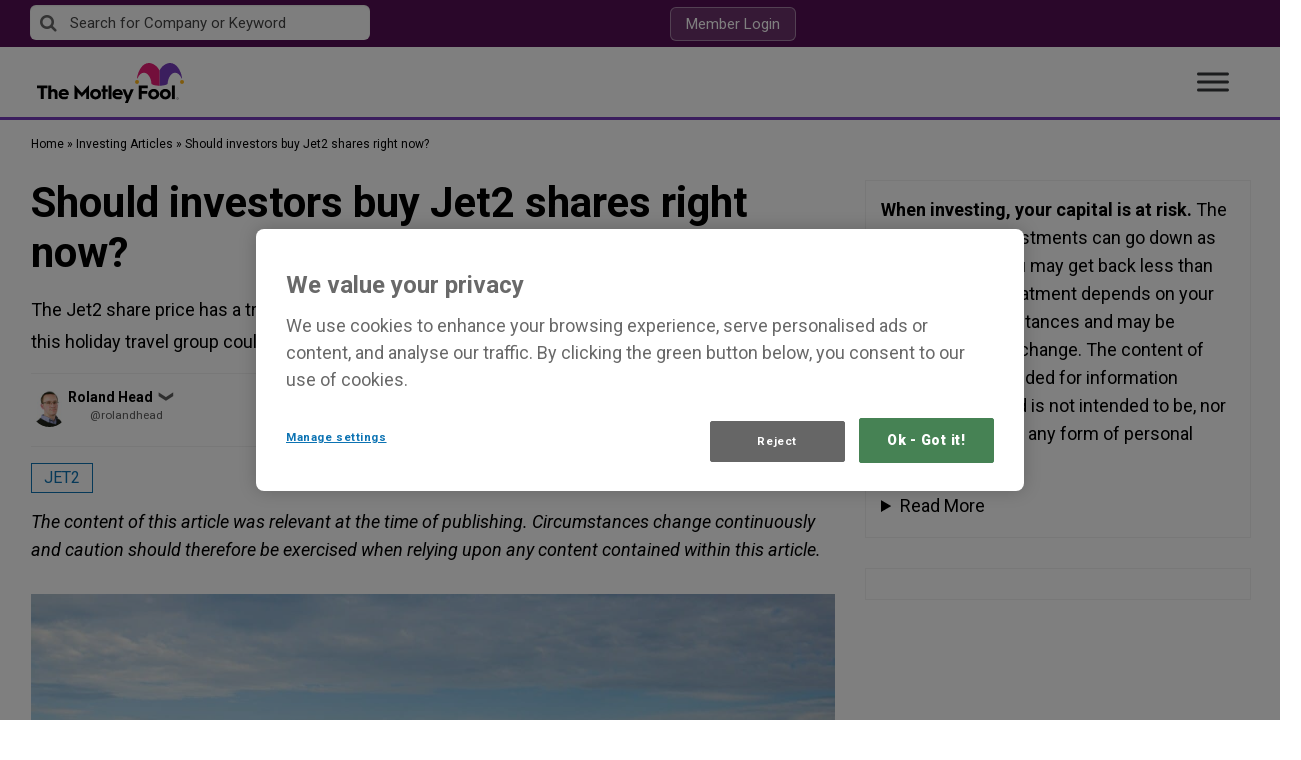

--- FILE ---
content_type: text/html; charset=UTF-8
request_url: https://www.fool.co.uk/2023/01/13/should-investors-buy-jet2-shares-right-now/
body_size: 73475
content:
<!doctype html>
<html lang="en-GB" class="no-js">
<head>
    <!-- OneTrust Cookies Consent Notice start for fool.co.uk -->

<script src="https://cdn.cookielaw.org/scripttemplates/otSDKStub.js"  type="text/javascript" charset="UTF-8" data-domain-script="e7f85048-48ba-4e65-b032-d3bf07cd7538" ></script>
<script type="text/javascript">
function OptanonWrapper() { }
</script>
<!-- OneTrust Cookies Consent Notice end for fool.co.uk -->    <meta charset="UTF-8"><script type="text/javascript">(window.NREUM||(NREUM={})).init={privacy:{cookies_enabled:false},ajax:{deny_list:["bam.nr-data.net"]},feature_flags:["soft_nav"]};(window.NREUM||(NREUM={})).loader_config={xpid:"VQ4GU1ZSCBAHXFVUAQgGVQ==",licenseKey:"2690689b5b",applicationID:"78466913",browserID:"1012022157"};;/*! For license information please see nr-loader-full-1.308.0.min.js.LICENSE.txt */
(()=>{var e,t,r={384:(e,t,r)=>{"use strict";r.d(t,{NT:()=>a,US:()=>u,Zm:()=>o,bQ:()=>d,dV:()=>c,pV:()=>l});var n=r(6154),i=r(1863),s=r(1910);const a={beacon:"bam.nr-data.net",errorBeacon:"bam.nr-data.net"};function o(){return n.gm.NREUM||(n.gm.NREUM={}),void 0===n.gm.newrelic&&(n.gm.newrelic=n.gm.NREUM),n.gm.NREUM}function c(){let e=o();return e.o||(e.o={ST:n.gm.setTimeout,SI:n.gm.setImmediate||n.gm.setInterval,CT:n.gm.clearTimeout,XHR:n.gm.XMLHttpRequest,REQ:n.gm.Request,EV:n.gm.Event,PR:n.gm.Promise,MO:n.gm.MutationObserver,FETCH:n.gm.fetch,WS:n.gm.WebSocket},(0,s.i)(...Object.values(e.o))),e}function d(e,t){let r=o();r.initializedAgents??={},t.initializedAt={ms:(0,i.t)(),date:new Date},r.initializedAgents[e]=t}function u(e,t){o()[e]=t}function l(){return function(){let e=o();const t=e.info||{};e.info={beacon:a.beacon,errorBeacon:a.errorBeacon,...t}}(),function(){let e=o();const t=e.init||{};e.init={...t}}(),c(),function(){let e=o();const t=e.loader_config||{};e.loader_config={...t}}(),o()}},782:(e,t,r)=>{"use strict";r.d(t,{T:()=>n});const n=r(860).K7.pageViewTiming},860:(e,t,r)=>{"use strict";r.d(t,{$J:()=>u,K7:()=>c,P3:()=>d,XX:()=>i,Yy:()=>o,df:()=>s,qY:()=>n,v4:()=>a});const n="events",i="jserrors",s="browser/blobs",a="rum",o="browser/logs",c={ajax:"ajax",genericEvents:"generic_events",jserrors:i,logging:"logging",metrics:"metrics",pageAction:"page_action",pageViewEvent:"page_view_event",pageViewTiming:"page_view_timing",sessionReplay:"session_replay",sessionTrace:"session_trace",softNav:"soft_navigations",spa:"spa"},d={[c.pageViewEvent]:1,[c.pageViewTiming]:2,[c.metrics]:3,[c.jserrors]:4,[c.spa]:5,[c.ajax]:6,[c.sessionTrace]:7,[c.softNav]:8,[c.sessionReplay]:9,[c.logging]:10,[c.genericEvents]:11},u={[c.pageViewEvent]:a,[c.pageViewTiming]:n,[c.ajax]:n,[c.spa]:n,[c.softNav]:n,[c.metrics]:i,[c.jserrors]:i,[c.sessionTrace]:s,[c.sessionReplay]:s,[c.logging]:o,[c.genericEvents]:"ins"}},944:(e,t,r)=>{"use strict";r.d(t,{R:()=>i});var n=r(3241);function i(e,t){"function"==typeof console.debug&&(console.debug("New Relic Warning: https://github.com/newrelic/newrelic-browser-agent/blob/main/docs/warning-codes.md#".concat(e),t),(0,n.W)({agentIdentifier:null,drained:null,type:"data",name:"warn",feature:"warn",data:{code:e,secondary:t}}))}},993:(e,t,r)=>{"use strict";r.d(t,{A$:()=>s,ET:()=>a,TZ:()=>o,p_:()=>i});var n=r(860);const i={ERROR:"ERROR",WARN:"WARN",INFO:"INFO",DEBUG:"DEBUG",TRACE:"TRACE"},s={OFF:0,ERROR:1,WARN:2,INFO:3,DEBUG:4,TRACE:5},a="log",o=n.K7.logging},1541:(e,t,r)=>{"use strict";r.d(t,{U:()=>i,f:()=>n});const n={MFE:"MFE",BA:"BA"};function i(e,t){if(2!==t?.harvestEndpointVersion)return{};const r=t.agentRef.runtime.appMetadata.agents[0].entityGuid;return e?{"source.id":e.id,"source.name":e.name,"source.type":e.type,"parent.id":e.parent?.id||r,"parent.type":e.parent?.type||n.BA}:{"entity.guid":r,appId:t.agentRef.info.applicationID}}},1687:(e,t,r)=>{"use strict";r.d(t,{Ak:()=>d,Ze:()=>h,x3:()=>u});var n=r(3241),i=r(7836),s=r(3606),a=r(860),o=r(2646);const c={};function d(e,t){const r={staged:!1,priority:a.P3[t]||0};l(e),c[e].get(t)||c[e].set(t,r)}function u(e,t){e&&c[e]&&(c[e].get(t)&&c[e].delete(t),p(e,t,!1),c[e].size&&f(e))}function l(e){if(!e)throw new Error("agentIdentifier required");c[e]||(c[e]=new Map)}function h(e="",t="feature",r=!1){if(l(e),!e||!c[e].get(t)||r)return p(e,t);c[e].get(t).staged=!0,f(e)}function f(e){const t=Array.from(c[e]);t.every(([e,t])=>t.staged)&&(t.sort((e,t)=>e[1].priority-t[1].priority),t.forEach(([t])=>{c[e].delete(t),p(e,t)}))}function p(e,t,r=!0){const a=e?i.ee.get(e):i.ee,c=s.i.handlers;if(!a.aborted&&a.backlog&&c){if((0,n.W)({agentIdentifier:e,type:"lifecycle",name:"drain",feature:t}),r){const e=a.backlog[t],r=c[t];if(r){for(let t=0;e&&t<e.length;++t)g(e[t],r);Object.entries(r).forEach(([e,t])=>{Object.values(t||{}).forEach(t=>{t[0]?.on&&t[0]?.context()instanceof o.y&&t[0].on(e,t[1])})})}}a.isolatedBacklog||delete c[t],a.backlog[t]=null,a.emit("drain-"+t,[])}}function g(e,t){var r=e[1];Object.values(t[r]||{}).forEach(t=>{var r=e[0];if(t[0]===r){var n=t[1],i=e[3],s=e[2];n.apply(i,s)}})}},1738:(e,t,r)=>{"use strict";r.d(t,{U:()=>f,Y:()=>h});var n=r(3241),i=r(9908),s=r(1863),a=r(944),o=r(5701),c=r(3969),d=r(8362),u=r(860),l=r(4261);function h(e,t,r,s){const h=s||r;!h||h[e]&&h[e]!==d.d.prototype[e]||(h[e]=function(){(0,i.p)(c.xV,["API/"+e+"/called"],void 0,u.K7.metrics,r.ee),(0,n.W)({agentIdentifier:r.agentIdentifier,drained:!!o.B?.[r.agentIdentifier],type:"data",name:"api",feature:l.Pl+e,data:{}});try{return t.apply(this,arguments)}catch(e){(0,a.R)(23,e)}})}function f(e,t,r,n,a){const o=e.info;null===r?delete o.jsAttributes[t]:o.jsAttributes[t]=r,(a||null===r)&&(0,i.p)(l.Pl+n,[(0,s.t)(),t,r],void 0,"session",e.ee)}},1741:(e,t,r)=>{"use strict";r.d(t,{W:()=>s});var n=r(944),i=r(4261);class s{#e(e,...t){if(this[e]!==s.prototype[e])return this[e](...t);(0,n.R)(35,e)}addPageAction(e,t){return this.#e(i.hG,e,t)}register(e){return this.#e(i.eY,e)}recordCustomEvent(e,t){return this.#e(i.fF,e,t)}setPageViewName(e,t){return this.#e(i.Fw,e,t)}setCustomAttribute(e,t,r){return this.#e(i.cD,e,t,r)}noticeError(e,t){return this.#e(i.o5,e,t)}setUserId(e,t=!1){return this.#e(i.Dl,e,t)}setApplicationVersion(e){return this.#e(i.nb,e)}setErrorHandler(e){return this.#e(i.bt,e)}addRelease(e,t){return this.#e(i.k6,e,t)}log(e,t){return this.#e(i.$9,e,t)}start(){return this.#e(i.d3)}finished(e){return this.#e(i.BL,e)}recordReplay(){return this.#e(i.CH)}pauseReplay(){return this.#e(i.Tb)}addToTrace(e){return this.#e(i.U2,e)}setCurrentRouteName(e){return this.#e(i.PA,e)}interaction(e){return this.#e(i.dT,e)}wrapLogger(e,t,r){return this.#e(i.Wb,e,t,r)}measure(e,t){return this.#e(i.V1,e,t)}consent(e){return this.#e(i.Pv,e)}}},1863:(e,t,r)=>{"use strict";function n(){return Math.floor(performance.now())}r.d(t,{t:()=>n})},1910:(e,t,r)=>{"use strict";r.d(t,{i:()=>s});var n=r(944);const i=new Map;function s(...e){return e.every(e=>{if(i.has(e))return i.get(e);const t="function"==typeof e?e.toString():"",r=t.includes("[native code]"),s=t.includes("nrWrapper");return r||s||(0,n.R)(64,e?.name||t),i.set(e,r),r})}},2555:(e,t,r)=>{"use strict";r.d(t,{D:()=>o,f:()=>a});var n=r(384),i=r(8122);const s={beacon:n.NT.beacon,errorBeacon:n.NT.errorBeacon,licenseKey:void 0,applicationID:void 0,sa:void 0,queueTime:void 0,applicationTime:void 0,ttGuid:void 0,user:void 0,account:void 0,product:void 0,extra:void 0,jsAttributes:{},userAttributes:void 0,atts:void 0,transactionName:void 0,tNamePlain:void 0};function a(e){try{return!!e.licenseKey&&!!e.errorBeacon&&!!e.applicationID}catch(e){return!1}}const o=e=>(0,i.a)(e,s)},2614:(e,t,r)=>{"use strict";r.d(t,{BB:()=>a,H3:()=>n,g:()=>d,iL:()=>c,tS:()=>o,uh:()=>i,wk:()=>s});const n="NRBA",i="SESSION",s=144e5,a=18e5,o={STARTED:"session-started",PAUSE:"session-pause",RESET:"session-reset",RESUME:"session-resume",UPDATE:"session-update"},c={SAME_TAB:"same-tab",CROSS_TAB:"cross-tab"},d={OFF:0,FULL:1,ERROR:2}},2646:(e,t,r)=>{"use strict";r.d(t,{y:()=>n});class n{constructor(e){this.contextId=e}}},2843:(e,t,r)=>{"use strict";r.d(t,{G:()=>s,u:()=>i});var n=r(3878);function i(e,t=!1,r,i){(0,n.DD)("visibilitychange",function(){if(t)return void("hidden"===document.visibilityState&&e());e(document.visibilityState)},r,i)}function s(e,t,r){(0,n.sp)("pagehide",e,t,r)}},3241:(e,t,r)=>{"use strict";r.d(t,{W:()=>s});var n=r(6154);const i="newrelic";function s(e={}){try{n.gm.dispatchEvent(new CustomEvent(i,{detail:e}))}catch(e){}}},3304:(e,t,r)=>{"use strict";r.d(t,{A:()=>s});var n=r(7836);const i=()=>{const e=new WeakSet;return(t,r)=>{if("object"==typeof r&&null!==r){if(e.has(r))return;e.add(r)}return r}};function s(e){try{return JSON.stringify(e,i())??""}catch(e){try{n.ee.emit("internal-error",[e])}catch(e){}return""}}},3333:(e,t,r)=>{"use strict";r.d(t,{$v:()=>u,TZ:()=>n,Xh:()=>c,Zp:()=>i,kd:()=>d,mq:()=>o,nf:()=>a,qN:()=>s});const n=r(860).K7.genericEvents,i=["auxclick","click","copy","keydown","paste","scrollend"],s=["focus","blur"],a=4,o=1e3,c=2e3,d=["PageAction","UserAction","BrowserPerformance"],u={RESOURCES:"experimental.resources",REGISTER:"register"}},3434:(e,t,r)=>{"use strict";r.d(t,{Jt:()=>s,YM:()=>d});var n=r(7836),i=r(5607);const s="nr@original:".concat(i.W),a=50;var o=Object.prototype.hasOwnProperty,c=!1;function d(e,t){return e||(e=n.ee),r.inPlace=function(e,t,n,i,s){n||(n="");const a="-"===n.charAt(0);for(let o=0;o<t.length;o++){const c=t[o],d=e[c];l(d)||(e[c]=r(d,a?c+n:n,i,c,s))}},r.flag=s,r;function r(t,r,n,c,d){return l(t)?t:(r||(r=""),nrWrapper[s]=t,function(e,t,r){if(Object.defineProperty&&Object.keys)try{return Object.keys(e).forEach(function(r){Object.defineProperty(t,r,{get:function(){return e[r]},set:function(t){return e[r]=t,t}})}),t}catch(e){u([e],r)}for(var n in e)o.call(e,n)&&(t[n]=e[n])}(t,nrWrapper,e),nrWrapper);function nrWrapper(){var s,o,l,h;let f;try{o=this,s=[...arguments],l="function"==typeof n?n(s,o):n||{}}catch(t){u([t,"",[s,o,c],l],e)}i(r+"start",[s,o,c],l,d);const p=performance.now();let g;try{return h=t.apply(o,s),g=performance.now(),h}catch(e){throw g=performance.now(),i(r+"err",[s,o,e],l,d),f=e,f}finally{const e=g-p,t={start:p,end:g,duration:e,isLongTask:e>=a,methodName:c,thrownError:f};t.isLongTask&&i("long-task",[t,o],l,d),i(r+"end",[s,o,h],l,d)}}}function i(r,n,i,s){if(!c||t){var a=c;c=!0;try{e.emit(r,n,i,t,s)}catch(t){u([t,r,n,i],e)}c=a}}}function u(e,t){t||(t=n.ee);try{t.emit("internal-error",e)}catch(e){}}function l(e){return!(e&&"function"==typeof e&&e.apply&&!e[s])}},3606:(e,t,r)=>{"use strict";r.d(t,{i:()=>s});var n=r(9908);s.on=a;var i=s.handlers={};function s(e,t,r,s){a(s||n.d,i,e,t,r)}function a(e,t,r,i,s){s||(s="feature"),e||(e=n.d);var a=t[s]=t[s]||{};(a[r]=a[r]||[]).push([e,i])}},3738:(e,t,r)=>{"use strict";r.d(t,{He:()=>i,Kp:()=>o,Lc:()=>d,Rz:()=>u,TZ:()=>n,bD:()=>s,d3:()=>a,jx:()=>l,sl:()=>h,uP:()=>c});const n=r(860).K7.sessionTrace,i="bstResource",s="resource",a="-start",o="-end",c="fn"+a,d="fn"+o,u="pushState",l=1e3,h=3e4},3785:(e,t,r)=>{"use strict";r.d(t,{R:()=>c,b:()=>d});var n=r(9908),i=r(1863),s=r(860),a=r(3969),o=r(993);function c(e,t,r={},c=o.p_.INFO,d=!0,u,l=(0,i.t)()){(0,n.p)(a.xV,["API/logging/".concat(c.toLowerCase(),"/called")],void 0,s.K7.metrics,e),(0,n.p)(o.ET,[l,t,r,c,d,u],void 0,s.K7.logging,e)}function d(e){return"string"==typeof e&&Object.values(o.p_).some(t=>t===e.toUpperCase().trim())}},3878:(e,t,r)=>{"use strict";function n(e,t){return{capture:e,passive:!1,signal:t}}function i(e,t,r=!1,i){window.addEventListener(e,t,n(r,i))}function s(e,t,r=!1,i){document.addEventListener(e,t,n(r,i))}r.d(t,{DD:()=>s,jT:()=>n,sp:()=>i})},3969:(e,t,r)=>{"use strict";r.d(t,{TZ:()=>n,XG:()=>o,rs:()=>i,xV:()=>a,z_:()=>s});const n=r(860).K7.metrics,i="sm",s="cm",a="storeSupportabilityMetrics",o="storeEventMetrics"},4234:(e,t,r)=>{"use strict";r.d(t,{W:()=>s});var n=r(7836),i=r(1687);class s{constructor(e,t){this.agentIdentifier=e,this.ee=n.ee.get(e),this.featureName=t,this.blocked=!1}deregisterDrain(){(0,i.x3)(this.agentIdentifier,this.featureName)}}},4261:(e,t,r)=>{"use strict";r.d(t,{$9:()=>d,BL:()=>o,CH:()=>f,Dl:()=>w,Fw:()=>y,PA:()=>m,Pl:()=>n,Pv:()=>T,Tb:()=>l,U2:()=>s,V1:()=>E,Wb:()=>x,bt:()=>b,cD:()=>v,d3:()=>R,dT:()=>c,eY:()=>p,fF:()=>h,hG:()=>i,k6:()=>a,nb:()=>g,o5:()=>u});const n="api-",i="addPageAction",s="addToTrace",a="addRelease",o="finished",c="interaction",d="log",u="noticeError",l="pauseReplay",h="recordCustomEvent",f="recordReplay",p="register",g="setApplicationVersion",m="setCurrentRouteName",v="setCustomAttribute",b="setErrorHandler",y="setPageViewName",w="setUserId",R="start",x="wrapLogger",E="measure",T="consent"},5205:(e,t,r)=>{"use strict";r.d(t,{j:()=>S});var n=r(384),i=r(1741);var s=r(2555),a=r(3333);const o=e=>{if(!e||"string"!=typeof e)return!1;try{document.createDocumentFragment().querySelector(e)}catch{return!1}return!0};var c=r(2614),d=r(944),u=r(8122);const l="[data-nr-mask]",h=e=>(0,u.a)(e,(()=>{const e={feature_flags:[],experimental:{allow_registered_children:!1,resources:!1},mask_selector:"*",block_selector:"[data-nr-block]",mask_input_options:{color:!1,date:!1,"datetime-local":!1,email:!1,month:!1,number:!1,range:!1,search:!1,tel:!1,text:!1,time:!1,url:!1,week:!1,textarea:!1,select:!1,password:!0}};return{ajax:{deny_list:void 0,block_internal:!0,enabled:!0,autoStart:!0},api:{get allow_registered_children(){return e.feature_flags.includes(a.$v.REGISTER)||e.experimental.allow_registered_children},set allow_registered_children(t){e.experimental.allow_registered_children=t},duplicate_registered_data:!1},browser_consent_mode:{enabled:!1},distributed_tracing:{enabled:void 0,exclude_newrelic_header:void 0,cors_use_newrelic_header:void 0,cors_use_tracecontext_headers:void 0,allowed_origins:void 0},get feature_flags(){return e.feature_flags},set feature_flags(t){e.feature_flags=t},generic_events:{enabled:!0,autoStart:!0},harvest:{interval:30},jserrors:{enabled:!0,autoStart:!0},logging:{enabled:!0,autoStart:!0},metrics:{enabled:!0,autoStart:!0},obfuscate:void 0,page_action:{enabled:!0},page_view_event:{enabled:!0,autoStart:!0},page_view_timing:{enabled:!0,autoStart:!0},performance:{capture_marks:!1,capture_measures:!1,capture_detail:!0,resources:{get enabled(){return e.feature_flags.includes(a.$v.RESOURCES)||e.experimental.resources},set enabled(t){e.experimental.resources=t},asset_types:[],first_party_domains:[],ignore_newrelic:!0}},privacy:{cookies_enabled:!0},proxy:{assets:void 0,beacon:void 0},session:{expiresMs:c.wk,inactiveMs:c.BB},session_replay:{autoStart:!0,enabled:!1,preload:!1,sampling_rate:10,error_sampling_rate:100,collect_fonts:!1,inline_images:!1,fix_stylesheets:!0,mask_all_inputs:!0,get mask_text_selector(){return e.mask_selector},set mask_text_selector(t){o(t)?e.mask_selector="".concat(t,",").concat(l):""===t||null===t?e.mask_selector=l:(0,d.R)(5,t)},get block_class(){return"nr-block"},get ignore_class(){return"nr-ignore"},get mask_text_class(){return"nr-mask"},get block_selector(){return e.block_selector},set block_selector(t){o(t)?e.block_selector+=",".concat(t):""!==t&&(0,d.R)(6,t)},get mask_input_options(){return e.mask_input_options},set mask_input_options(t){t&&"object"==typeof t?e.mask_input_options={...t,password:!0}:(0,d.R)(7,t)}},session_trace:{enabled:!0,autoStart:!0},soft_navigations:{enabled:!0,autoStart:!0},spa:{enabled:!0,autoStart:!0},ssl:void 0,user_actions:{enabled:!0,elementAttributes:["id","className","tagName","type"]}}})());var f=r(6154),p=r(9324);let g=0;const m={buildEnv:p.F3,distMethod:p.Xs,version:p.xv,originTime:f.WN},v={consented:!1},b={appMetadata:{},get consented(){return this.session?.state?.consent||v.consented},set consented(e){v.consented=e},customTransaction:void 0,denyList:void 0,disabled:!1,harvester:void 0,isolatedBacklog:!1,isRecording:!1,loaderType:void 0,maxBytes:3e4,obfuscator:void 0,onerror:void 0,ptid:void 0,releaseIds:{},session:void 0,timeKeeper:void 0,registeredEntities:[],jsAttributesMetadata:{bytes:0},get harvestCount(){return++g}},y=e=>{const t=(0,u.a)(e,b),r=Object.keys(m).reduce((e,t)=>(e[t]={value:m[t],writable:!1,configurable:!0,enumerable:!0},e),{});return Object.defineProperties(t,r)};var w=r(5701);const R=e=>{const t=e.startsWith("http");e+="/",r.p=t?e:"https://"+e};var x=r(7836),E=r(3241);const T={accountID:void 0,trustKey:void 0,agentID:void 0,licenseKey:void 0,applicationID:void 0,xpid:void 0},A=e=>(0,u.a)(e,T),_=new Set;function S(e,t={},r,a){let{init:o,info:c,loader_config:d,runtime:u={},exposed:l=!0}=t;if(!c){const e=(0,n.pV)();o=e.init,c=e.info,d=e.loader_config}e.init=h(o||{}),e.loader_config=A(d||{}),c.jsAttributes??={},f.bv&&(c.jsAttributes.isWorker=!0),e.info=(0,s.D)(c);const p=e.init,g=[c.beacon,c.errorBeacon];_.has(e.agentIdentifier)||(p.proxy.assets&&(R(p.proxy.assets),g.push(p.proxy.assets)),p.proxy.beacon&&g.push(p.proxy.beacon),e.beacons=[...g],function(e){const t=(0,n.pV)();Object.getOwnPropertyNames(i.W.prototype).forEach(r=>{const n=i.W.prototype[r];if("function"!=typeof n||"constructor"===n)return;let s=t[r];e[r]&&!1!==e.exposed&&"micro-agent"!==e.runtime?.loaderType&&(t[r]=(...t)=>{const n=e[r](...t);return s?s(...t):n})})}(e),(0,n.US)("activatedFeatures",w.B)),u.denyList=[...p.ajax.deny_list||[],...p.ajax.block_internal?g:[]],u.ptid=e.agentIdentifier,u.loaderType=r,e.runtime=y(u),_.has(e.agentIdentifier)||(e.ee=x.ee.get(e.agentIdentifier),e.exposed=l,(0,E.W)({agentIdentifier:e.agentIdentifier,drained:!!w.B?.[e.agentIdentifier],type:"lifecycle",name:"initialize",feature:void 0,data:e.config})),_.add(e.agentIdentifier)}},5270:(e,t,r)=>{"use strict";r.d(t,{Aw:()=>a,SR:()=>s,rF:()=>o});var n=r(384),i=r(7767);function s(e){return!!(0,n.dV)().o.MO&&(0,i.V)(e)&&!0===e?.session_trace.enabled}function a(e){return!0===e?.session_replay.preload&&s(e)}function o(e,t){try{if("string"==typeof t?.type){if("password"===t.type.toLowerCase())return"*".repeat(e?.length||0);if(void 0!==t?.dataset?.nrUnmask||t?.classList?.contains("nr-unmask"))return e}}catch(e){}return"string"==typeof e?e.replace(/[\S]/g,"*"):"*".repeat(e?.length||0)}},5289:(e,t,r)=>{"use strict";r.d(t,{GG:()=>a,Qr:()=>c,sB:()=>o});var n=r(3878),i=r(6389);function s(){return"undefined"==typeof document||"complete"===document.readyState}function a(e,t){if(s())return e();const r=(0,i.J)(e),a=setInterval(()=>{s()&&(clearInterval(a),r())},500);(0,n.sp)("load",r,t)}function o(e){if(s())return e();(0,n.DD)("DOMContentLoaded",e)}function c(e){if(s())return e();(0,n.sp)("popstate",e)}},5607:(e,t,r)=>{"use strict";r.d(t,{W:()=>n});const n=(0,r(9566).bz)()},5701:(e,t,r)=>{"use strict";r.d(t,{B:()=>s,t:()=>a});var n=r(3241);const i=new Set,s={};function a(e,t){const r=t.agentIdentifier;s[r]??={},e&&"object"==typeof e&&(i.has(r)||(t.ee.emit("rumresp",[e]),s[r]=e,i.add(r),(0,n.W)({agentIdentifier:r,loaded:!0,drained:!0,type:"lifecycle",name:"load",feature:void 0,data:e})))}},6154:(e,t,r)=>{"use strict";r.d(t,{OF:()=>d,RI:()=>i,WN:()=>h,bv:()=>s,eN:()=>f,gm:()=>a,lR:()=>l,m:()=>c,mw:()=>o,sb:()=>u});var n=r(1863);const i="undefined"!=typeof window&&!!window.document,s="undefined"!=typeof WorkerGlobalScope&&("undefined"!=typeof self&&self instanceof WorkerGlobalScope&&self.navigator instanceof WorkerNavigator||"undefined"!=typeof globalThis&&globalThis instanceof WorkerGlobalScope&&globalThis.navigator instanceof WorkerNavigator),a=i?window:"undefined"!=typeof WorkerGlobalScope&&("undefined"!=typeof self&&self instanceof WorkerGlobalScope&&self||"undefined"!=typeof globalThis&&globalThis instanceof WorkerGlobalScope&&globalThis),o=Boolean("hidden"===a?.document?.visibilityState),c=""+a?.location,d=/iPad|iPhone|iPod/.test(a.navigator?.userAgent),u=d&&"undefined"==typeof SharedWorker,l=(()=>{const e=a.navigator?.userAgent?.match(/Firefox[/\s](\d+\.\d+)/);return Array.isArray(e)&&e.length>=2?+e[1]:0})(),h=Date.now()-(0,n.t)(),f=()=>"undefined"!=typeof PerformanceNavigationTiming&&a?.performance?.getEntriesByType("navigation")?.[0]?.responseStart},6344:(e,t,r)=>{"use strict";r.d(t,{BB:()=>u,Qb:()=>l,TZ:()=>i,Ug:()=>a,Vh:()=>s,_s:()=>o,bc:()=>d,yP:()=>c});var n=r(2614);const i=r(860).K7.sessionReplay,s="errorDuringReplay",a=.12,o={DomContentLoaded:0,Load:1,FullSnapshot:2,IncrementalSnapshot:3,Meta:4,Custom:5},c={[n.g.ERROR]:15e3,[n.g.FULL]:3e5,[n.g.OFF]:0},d={RESET:{message:"Session was reset",sm:"Reset"},IMPORT:{message:"Recorder failed to import",sm:"Import"},TOO_MANY:{message:"429: Too Many Requests",sm:"Too-Many"},TOO_BIG:{message:"Payload was too large",sm:"Too-Big"},CROSS_TAB:{message:"Session Entity was set to OFF on another tab",sm:"Cross-Tab"},ENTITLEMENTS:{message:"Session Replay is not allowed and will not be started",sm:"Entitlement"}},u=5e3,l={API:"api",RESUME:"resume",SWITCH_TO_FULL:"switchToFull",INITIALIZE:"initialize",PRELOAD:"preload"}},6389:(e,t,r)=>{"use strict";function n(e,t=500,r={}){const n=r?.leading||!1;let i;return(...r)=>{n&&void 0===i&&(e.apply(this,r),i=setTimeout(()=>{i=clearTimeout(i)},t)),n||(clearTimeout(i),i=setTimeout(()=>{e.apply(this,r)},t))}}function i(e){let t=!1;return(...r)=>{t||(t=!0,e.apply(this,r))}}r.d(t,{J:()=>i,s:()=>n})},6630:(e,t,r)=>{"use strict";r.d(t,{T:()=>n});const n=r(860).K7.pageViewEvent},6774:(e,t,r)=>{"use strict";r.d(t,{T:()=>n});const n=r(860).K7.jserrors},7295:(e,t,r)=>{"use strict";r.d(t,{Xv:()=>a,gX:()=>i,iW:()=>s});var n=[];function i(e){if(!e||s(e))return!1;if(0===n.length)return!0;if("*"===n[0].hostname)return!1;for(var t=0;t<n.length;t++){var r=n[t];if(r.hostname.test(e.hostname)&&r.pathname.test(e.pathname))return!1}return!0}function s(e){return void 0===e.hostname}function a(e){if(n=[],e&&e.length)for(var t=0;t<e.length;t++){let r=e[t];if(!r)continue;if("*"===r)return void(n=[{hostname:"*"}]);0===r.indexOf("http://")?r=r.substring(7):0===r.indexOf("https://")&&(r=r.substring(8));const i=r.indexOf("/");let s,a;i>0?(s=r.substring(0,i),a=r.substring(i)):(s=r,a="*");let[c]=s.split(":");n.push({hostname:o(c),pathname:o(a,!0)})}}function o(e,t=!1){const r=e.replace(/[.+?^${}()|[\]\\]/g,e=>"\\"+e).replace(/\*/g,".*?");return new RegExp((t?"^":"")+r+"$")}},7485:(e,t,r)=>{"use strict";r.d(t,{D:()=>i});var n=r(6154);function i(e){if(0===(e||"").indexOf("data:"))return{protocol:"data"};try{const t=new URL(e,location.href),r={port:t.port,hostname:t.hostname,pathname:t.pathname,search:t.search,protocol:t.protocol.slice(0,t.protocol.indexOf(":")),sameOrigin:t.protocol===n.gm?.location?.protocol&&t.host===n.gm?.location?.host};return r.port&&""!==r.port||("http:"===t.protocol&&(r.port="80"),"https:"===t.protocol&&(r.port="443")),r.pathname&&""!==r.pathname?r.pathname.startsWith("/")||(r.pathname="/".concat(r.pathname)):r.pathname="/",r}catch(e){return{}}}},7699:(e,t,r)=>{"use strict";r.d(t,{It:()=>s,KC:()=>o,No:()=>i,qh:()=>a});var n=r(860);const i=16e3,s=1e6,a="SESSION_ERROR",o={[n.K7.logging]:!0,[n.K7.genericEvents]:!1,[n.K7.jserrors]:!1,[n.K7.ajax]:!1}},7767:(e,t,r)=>{"use strict";r.d(t,{V:()=>i});var n=r(6154);const i=e=>n.RI&&!0===e?.privacy.cookies_enabled},7836:(e,t,r)=>{"use strict";r.d(t,{P:()=>o,ee:()=>c});var n=r(384),i=r(8990),s=r(2646),a=r(5607);const o="nr@context:".concat(a.W),c=function e(t,r){var n={},a={},u={},l=!1;try{l=16===r.length&&d.initializedAgents?.[r]?.runtime.isolatedBacklog}catch(e){}var h={on:p,addEventListener:p,removeEventListener:function(e,t){var r=n[e];if(!r)return;for(var i=0;i<r.length;i++)r[i]===t&&r.splice(i,1)},emit:function(e,r,n,i,s){!1!==s&&(s=!0);if(c.aborted&&!i)return;t&&s&&t.emit(e,r,n);var o=f(n);g(e).forEach(e=>{e.apply(o,r)});var d=v()[a[e]];d&&d.push([h,e,r,o]);return o},get:m,listeners:g,context:f,buffer:function(e,t){const r=v();if(t=t||"feature",h.aborted)return;Object.entries(e||{}).forEach(([e,n])=>{a[n]=t,t in r||(r[t]=[])})},abort:function(){h._aborted=!0,Object.keys(h.backlog).forEach(e=>{delete h.backlog[e]})},isBuffering:function(e){return!!v()[a[e]]},debugId:r,backlog:l?{}:t&&"object"==typeof t.backlog?t.backlog:{},isolatedBacklog:l};return Object.defineProperty(h,"aborted",{get:()=>{let e=h._aborted||!1;return e||(t&&(e=t.aborted),e)}}),h;function f(e){return e&&e instanceof s.y?e:e?(0,i.I)(e,o,()=>new s.y(o)):new s.y(o)}function p(e,t){n[e]=g(e).concat(t)}function g(e){return n[e]||[]}function m(t){return u[t]=u[t]||e(h,t)}function v(){return h.backlog}}(void 0,"globalEE"),d=(0,n.Zm)();d.ee||(d.ee=c)},8122:(e,t,r)=>{"use strict";r.d(t,{a:()=>i});var n=r(944);function i(e,t){try{if(!e||"object"!=typeof e)return(0,n.R)(3);if(!t||"object"!=typeof t)return(0,n.R)(4);const r=Object.create(Object.getPrototypeOf(t),Object.getOwnPropertyDescriptors(t)),s=0===Object.keys(r).length?e:r;for(let a in s)if(void 0!==e[a])try{if(null===e[a]){r[a]=null;continue}Array.isArray(e[a])&&Array.isArray(t[a])?r[a]=Array.from(new Set([...e[a],...t[a]])):"object"==typeof e[a]&&"object"==typeof t[a]?r[a]=i(e[a],t[a]):r[a]=e[a]}catch(e){r[a]||(0,n.R)(1,e)}return r}catch(e){(0,n.R)(2,e)}}},8139:(e,t,r)=>{"use strict";r.d(t,{u:()=>h});var n=r(7836),i=r(3434),s=r(8990),a=r(6154);const o={},c=a.gm.XMLHttpRequest,d="addEventListener",u="removeEventListener",l="nr@wrapped:".concat(n.P);function h(e){var t=function(e){return(e||n.ee).get("events")}(e);if(o[t.debugId]++)return t;o[t.debugId]=1;var r=(0,i.YM)(t,!0);function h(e){r.inPlace(e,[d,u],"-",p)}function p(e,t){return e[1]}return"getPrototypeOf"in Object&&(a.RI&&f(document,h),c&&f(c.prototype,h),f(a.gm,h)),t.on(d+"-start",function(e,t){var n=e[1];if(null!==n&&("function"==typeof n||"object"==typeof n)&&"newrelic"!==e[0]){var i=(0,s.I)(n,l,function(){var e={object:function(){if("function"!=typeof n.handleEvent)return;return n.handleEvent.apply(n,arguments)},function:n}[typeof n];return e?r(e,"fn-",null,e.name||"anonymous"):n});this.wrapped=e[1]=i}}),t.on(u+"-start",function(e){e[1]=this.wrapped||e[1]}),t}function f(e,t,...r){let n=e;for(;"object"==typeof n&&!Object.prototype.hasOwnProperty.call(n,d);)n=Object.getPrototypeOf(n);n&&t(n,...r)}},8362:(e,t,r)=>{"use strict";r.d(t,{d:()=>s});var n=r(9566),i=r(1741);class s extends i.W{agentIdentifier=(0,n.LA)(16)}},8374:(e,t,r)=>{r.nc=(()=>{try{return document?.currentScript?.nonce}catch(e){}return""})()},8990:(e,t,r)=>{"use strict";r.d(t,{I:()=>i});var n=Object.prototype.hasOwnProperty;function i(e,t,r){if(n.call(e,t))return e[t];var i=r();if(Object.defineProperty&&Object.keys)try{return Object.defineProperty(e,t,{value:i,writable:!0,enumerable:!1}),i}catch(e){}return e[t]=i,i}},9119:(e,t,r)=>{"use strict";r.d(t,{L:()=>s});var n=/([^?#]*)[^#]*(#[^?]*|$).*/,i=/([^?#]*)().*/;function s(e,t){return e?e.replace(t?n:i,"$1$2"):e}},9300:(e,t,r)=>{"use strict";r.d(t,{T:()=>n});const n=r(860).K7.ajax},9324:(e,t,r)=>{"use strict";r.d(t,{AJ:()=>a,F3:()=>i,Xs:()=>s,Yq:()=>o,xv:()=>n});const n="1.308.0",i="PROD",s="CDN",a="@newrelic/rrweb",o="1.0.1"},9566:(e,t,r)=>{"use strict";r.d(t,{LA:()=>o,ZF:()=>c,bz:()=>a,el:()=>d});var n=r(6154);const i="xxxxxxxx-xxxx-4xxx-yxxx-xxxxxxxxxxxx";function s(e,t){return e?15&e[t]:16*Math.random()|0}function a(){const e=n.gm?.crypto||n.gm?.msCrypto;let t,r=0;return e&&e.getRandomValues&&(t=e.getRandomValues(new Uint8Array(30))),i.split("").map(e=>"x"===e?s(t,r++).toString(16):"y"===e?(3&s()|8).toString(16):e).join("")}function o(e){const t=n.gm?.crypto||n.gm?.msCrypto;let r,i=0;t&&t.getRandomValues&&(r=t.getRandomValues(new Uint8Array(e)));const a=[];for(var o=0;o<e;o++)a.push(s(r,i++).toString(16));return a.join("")}function c(){return o(16)}function d(){return o(32)}},9908:(e,t,r)=>{"use strict";r.d(t,{d:()=>n,p:()=>i});var n=r(7836).ee.get("handle");function i(e,t,r,i,s){s?(s.buffer([e],i),s.emit(e,t,r)):(n.buffer([e],i),n.emit(e,t,r))}}},n={};function i(e){var t=n[e];if(void 0!==t)return t.exports;var s=n[e]={exports:{}};return r[e](s,s.exports,i),s.exports}i.m=r,i.d=(e,t)=>{for(var r in t)i.o(t,r)&&!i.o(e,r)&&Object.defineProperty(e,r,{enumerable:!0,get:t[r]})},i.f={},i.e=e=>Promise.all(Object.keys(i.f).reduce((t,r)=>(i.f[r](e,t),t),[])),i.u=e=>({95:"nr-full-compressor",222:"nr-full-recorder",891:"nr-full"}[e]+"-1.308.0.min.js"),i.o=(e,t)=>Object.prototype.hasOwnProperty.call(e,t),e={},t="NRBA-1.308.0.PROD:",i.l=(r,n,s,a)=>{if(e[r])e[r].push(n);else{var o,c;if(void 0!==s)for(var d=document.getElementsByTagName("script"),u=0;u<d.length;u++){var l=d[u];if(l.getAttribute("src")==r||l.getAttribute("data-webpack")==t+s){o=l;break}}if(!o){c=!0;var h={891:"sha512-fcveNDcpRQS9OweGhN4uJe88Qmg+EVyH6j/wngwL2Le0m7LYyz7q+JDx7KBxsdDF4TaPVsSmHg12T3pHwdLa7w==",222:"sha512-O8ZzdvgB4fRyt7k2Qrr4STpR+tCA2mcQEig6/dP3rRy9uEx1CTKQ6cQ7Src0361y7xS434ua+zIPo265ZpjlEg==",95:"sha512-jDWejat/6/UDex/9XjYoPPmpMPuEvBCSuCg/0tnihjbn5bh9mP3An0NzFV9T5Tc+3kKhaXaZA8UIKPAanD2+Gw=="};(o=document.createElement("script")).charset="utf-8",i.nc&&o.setAttribute("nonce",i.nc),o.setAttribute("data-webpack",t+s),o.src=r,0!==o.src.indexOf(window.location.origin+"/")&&(o.crossOrigin="anonymous"),h[a]&&(o.integrity=h[a])}e[r]=[n];var f=(t,n)=>{o.onerror=o.onload=null,clearTimeout(p);var i=e[r];if(delete e[r],o.parentNode&&o.parentNode.removeChild(o),i&&i.forEach(e=>e(n)),t)return t(n)},p=setTimeout(f.bind(null,void 0,{type:"timeout",target:o}),12e4);o.onerror=f.bind(null,o.onerror),o.onload=f.bind(null,o.onload),c&&document.head.appendChild(o)}},i.r=e=>{"undefined"!=typeof Symbol&&Symbol.toStringTag&&Object.defineProperty(e,Symbol.toStringTag,{value:"Module"}),Object.defineProperty(e,"__esModule",{value:!0})},i.p="https://js-agent.newrelic.com/",(()=>{var e={85:0,959:0};i.f.j=(t,r)=>{var n=i.o(e,t)?e[t]:void 0;if(0!==n)if(n)r.push(n[2]);else{var s=new Promise((r,i)=>n=e[t]=[r,i]);r.push(n[2]=s);var a=i.p+i.u(t),o=new Error;i.l(a,r=>{if(i.o(e,t)&&(0!==(n=e[t])&&(e[t]=void 0),n)){var s=r&&("load"===r.type?"missing":r.type),a=r&&r.target&&r.target.src;o.message="Loading chunk "+t+" failed: ("+s+": "+a+")",o.name="ChunkLoadError",o.type=s,o.request=a,n[1](o)}},"chunk-"+t,t)}};var t=(t,r)=>{var n,s,[a,o,c]=r,d=0;if(a.some(t=>0!==e[t])){for(n in o)i.o(o,n)&&(i.m[n]=o[n]);if(c)c(i)}for(t&&t(r);d<a.length;d++)s=a[d],i.o(e,s)&&e[s]&&e[s][0](),e[s]=0},r=self["webpackChunk:NRBA-1.308.0.PROD"]=self["webpackChunk:NRBA-1.308.0.PROD"]||[];r.forEach(t.bind(null,0)),r.push=t.bind(null,r.push.bind(r))})(),(()=>{"use strict";i(8374);var e=i(8362),t=i(860);const r=Object.values(t.K7);var n=i(5205);var s=i(9908),a=i(1863),o=i(4261),c=i(1738);var d=i(1687),u=i(4234),l=i(5289),h=i(6154),f=i(944),p=i(5270),g=i(7767),m=i(6389),v=i(7699);class b extends u.W{constructor(e,t){super(e.agentIdentifier,t),this.agentRef=e,this.abortHandler=void 0,this.featAggregate=void 0,this.loadedSuccessfully=void 0,this.onAggregateImported=new Promise(e=>{this.loadedSuccessfully=e}),this.deferred=Promise.resolve(),!1===e.init[this.featureName].autoStart?this.deferred=new Promise((t,r)=>{this.ee.on("manual-start-all",(0,m.J)(()=>{(0,d.Ak)(e.agentIdentifier,this.featureName),t()}))}):(0,d.Ak)(e.agentIdentifier,t)}importAggregator(e,t,r={}){if(this.featAggregate)return;const n=async()=>{let n;await this.deferred;try{if((0,g.V)(e.init)){const{setupAgentSession:t}=await i.e(891).then(i.bind(i,8766));n=t(e)}}catch(e){(0,f.R)(20,e),this.ee.emit("internal-error",[e]),(0,s.p)(v.qh,[e],void 0,this.featureName,this.ee)}try{if(!this.#t(this.featureName,n,e.init))return(0,d.Ze)(this.agentIdentifier,this.featureName),void this.loadedSuccessfully(!1);const{Aggregate:i}=await t();this.featAggregate=new i(e,r),e.runtime.harvester.initializedAggregates.push(this.featAggregate),this.loadedSuccessfully(!0)}catch(e){(0,f.R)(34,e),this.abortHandler?.(),(0,d.Ze)(this.agentIdentifier,this.featureName,!0),this.loadedSuccessfully(!1),this.ee&&this.ee.abort()}};h.RI?(0,l.GG)(()=>n(),!0):n()}#t(e,r,n){if(this.blocked)return!1;switch(e){case t.K7.sessionReplay:return(0,p.SR)(n)&&!!r;case t.K7.sessionTrace:return!!r;default:return!0}}}var y=i(6630),w=i(2614),R=i(3241);class x extends b{static featureName=y.T;constructor(e){var t;super(e,y.T),this.setupInspectionEvents(e.agentIdentifier),t=e,(0,c.Y)(o.Fw,function(e,r){"string"==typeof e&&("/"!==e.charAt(0)&&(e="/"+e),t.runtime.customTransaction=(r||"http://custom.transaction")+e,(0,s.p)(o.Pl+o.Fw,[(0,a.t)()],void 0,void 0,t.ee))},t),this.importAggregator(e,()=>i.e(891).then(i.bind(i,3718)))}setupInspectionEvents(e){const t=(t,r)=>{t&&(0,R.W)({agentIdentifier:e,timeStamp:t.timeStamp,loaded:"complete"===t.target.readyState,type:"window",name:r,data:t.target.location+""})};(0,l.sB)(e=>{t(e,"DOMContentLoaded")}),(0,l.GG)(e=>{t(e,"load")}),(0,l.Qr)(e=>{t(e,"navigate")}),this.ee.on(w.tS.UPDATE,(t,r)=>{(0,R.W)({agentIdentifier:e,type:"lifecycle",name:"session",data:r})})}}var E=i(384);class T extends e.d{constructor(e){var t;(super(),h.gm)?(this.features={},(0,E.bQ)(this.agentIdentifier,this),this.desiredFeatures=new Set(e.features||[]),this.desiredFeatures.add(x),(0,n.j)(this,e,e.loaderType||"agent"),t=this,(0,c.Y)(o.cD,function(e,r,n=!1){if("string"==typeof e){if(["string","number","boolean"].includes(typeof r)||null===r)return(0,c.U)(t,e,r,o.cD,n);(0,f.R)(40,typeof r)}else(0,f.R)(39,typeof e)},t),function(e){(0,c.Y)(o.Dl,function(t,r=!1){if("string"!=typeof t&&null!==t)return void(0,f.R)(41,typeof t);const n=e.info.jsAttributes["enduser.id"];r&&null!=n&&n!==t?(0,s.p)(o.Pl+"setUserIdAndResetSession",[t],void 0,"session",e.ee):(0,c.U)(e,"enduser.id",t,o.Dl,!0)},e)}(this),function(e){(0,c.Y)(o.nb,function(t){if("string"==typeof t||null===t)return(0,c.U)(e,"application.version",t,o.nb,!1);(0,f.R)(42,typeof t)},e)}(this),function(e){(0,c.Y)(o.d3,function(){e.ee.emit("manual-start-all")},e)}(this),function(e){(0,c.Y)(o.Pv,function(t=!0){if("boolean"==typeof t){if((0,s.p)(o.Pl+o.Pv,[t],void 0,"session",e.ee),e.runtime.consented=t,t){const t=e.features.page_view_event;t.onAggregateImported.then(e=>{const r=t.featAggregate;e&&!r.sentRum&&r.sendRum()})}}else(0,f.R)(65,typeof t)},e)}(this),this.run()):(0,f.R)(21)}get config(){return{info:this.info,init:this.init,loader_config:this.loader_config,runtime:this.runtime}}get api(){return this}run(){try{const e=function(e){const t={};return r.forEach(r=>{t[r]=!!e[r]?.enabled}),t}(this.init),n=[...this.desiredFeatures];n.sort((e,r)=>t.P3[e.featureName]-t.P3[r.featureName]),n.forEach(r=>{if(!e[r.featureName]&&r.featureName!==t.K7.pageViewEvent)return;if(r.featureName===t.K7.spa)return void(0,f.R)(67);const n=function(e){switch(e){case t.K7.ajax:return[t.K7.jserrors];case t.K7.sessionTrace:return[t.K7.ajax,t.K7.pageViewEvent];case t.K7.sessionReplay:return[t.K7.sessionTrace];case t.K7.pageViewTiming:return[t.K7.pageViewEvent];default:return[]}}(r.featureName).filter(e=>!(e in this.features));n.length>0&&(0,f.R)(36,{targetFeature:r.featureName,missingDependencies:n}),this.features[r.featureName]=new r(this)})}catch(e){(0,f.R)(22,e);for(const e in this.features)this.features[e].abortHandler?.();const t=(0,E.Zm)();delete t.initializedAgents[this.agentIdentifier]?.features,delete this.sharedAggregator;return t.ee.get(this.agentIdentifier).abort(),!1}}}var A=i(2843),_=i(782);class S extends b{static featureName=_.T;constructor(e){super(e,_.T),h.RI&&((0,A.u)(()=>(0,s.p)("docHidden",[(0,a.t)()],void 0,_.T,this.ee),!0),(0,A.G)(()=>(0,s.p)("winPagehide",[(0,a.t)()],void 0,_.T,this.ee)),this.importAggregator(e,()=>i.e(891).then(i.bind(i,9018))))}}var O=i(3969);class I extends b{static featureName=O.TZ;constructor(e){super(e,O.TZ),h.RI&&document.addEventListener("securitypolicyviolation",e=>{(0,s.p)(O.xV,["Generic/CSPViolation/Detected"],void 0,this.featureName,this.ee)}),this.importAggregator(e,()=>i.e(891).then(i.bind(i,6555)))}}var P=i(6774),k=i(3878),N=i(3304);class D{constructor(e,t,r,n,i){this.name="UncaughtError",this.message="string"==typeof e?e:(0,N.A)(e),this.sourceURL=t,this.line=r,this.column=n,this.__newrelic=i}}function j(e){return M(e)?e:new D(void 0!==e?.message?e.message:e,e?.filename||e?.sourceURL,e?.lineno||e?.line,e?.colno||e?.col,e?.__newrelic,e?.cause)}function C(e){const t="Unhandled Promise Rejection: ";if(!e?.reason)return;if(M(e.reason)){try{e.reason.message.startsWith(t)||(e.reason.message=t+e.reason.message)}catch(e){}return j(e.reason)}const r=j(e.reason);return(r.message||"").startsWith(t)||(r.message=t+r.message),r}function L(e){if(e.error instanceof SyntaxError&&!/:\d+$/.test(e.error.stack?.trim())){const t=new D(e.message,e.filename,e.lineno,e.colno,e.error.__newrelic,e.cause);return t.name=SyntaxError.name,t}return M(e.error)?e.error:j(e)}function M(e){return e instanceof Error&&!!e.stack}function B(e,r,n,i,o=(0,a.t)()){"string"==typeof e&&(e=new Error(e)),(0,s.p)("err",[e,o,!1,r,n.runtime.isRecording,void 0,i],void 0,t.K7.jserrors,n.ee),(0,s.p)("uaErr",[],void 0,t.K7.genericEvents,n.ee)}var H=i(1541),K=i(993),W=i(3785);function U(e,{customAttributes:t={},level:r=K.p_.INFO}={},n,i,s=(0,a.t)()){(0,W.R)(n.ee,e,t,r,!1,i,s)}function F(e,r,n,i,c=(0,a.t)()){(0,s.p)(o.Pl+o.hG,[c,e,r,i],void 0,t.K7.genericEvents,n.ee)}function V(e,r,n,i,c=(0,a.t)()){const{start:d,end:u,customAttributes:l}=r||{},h={customAttributes:l||{}};if("object"!=typeof h.customAttributes||"string"!=typeof e||0===e.length)return void(0,f.R)(57);const p=(e,t)=>null==e?t:"number"==typeof e?e:e instanceof PerformanceMark?e.startTime:Number.NaN;if(h.start=p(d,0),h.end=p(u,c),Number.isNaN(h.start)||Number.isNaN(h.end))(0,f.R)(57);else{if(h.duration=h.end-h.start,!(h.duration<0))return(0,s.p)(o.Pl+o.V1,[h,e,i],void 0,t.K7.genericEvents,n.ee),h;(0,f.R)(58)}}function z(e,r={},n,i,c=(0,a.t)()){(0,s.p)(o.Pl+o.fF,[c,e,r,i],void 0,t.K7.genericEvents,n.ee)}function G(e){(0,c.Y)(o.eY,function(t){return Y(e,t)},e)}function Y(e,r,n){(0,f.R)(54,"newrelic.register"),r||={},r.type=H.f.MFE,r.licenseKey||=e.info.licenseKey,r.blocked=!1,r.parent=n||{},Array.isArray(r.tags)||(r.tags=[]);const i={};r.tags.forEach(e=>{"name"!==e&&"id"!==e&&(i["source.".concat(e)]=!0)}),r.isolated??=!0;let o=()=>{};const c=e.runtime.registeredEntities;if(!r.isolated){const e=c.find(({metadata:{target:{id:e}}})=>e===r.id&&!r.isolated);if(e)return e}const d=e=>{r.blocked=!0,o=e};function u(e){return"string"==typeof e&&!!e.trim()&&e.trim().length<501||"number"==typeof e}e.init.api.allow_registered_children||d((0,m.J)(()=>(0,f.R)(55))),u(r.id)&&u(r.name)||d((0,m.J)(()=>(0,f.R)(48,r)));const l={addPageAction:(t,n={})=>g(F,[t,{...i,...n},e],r),deregister:()=>{d((0,m.J)(()=>(0,f.R)(68)))},log:(t,n={})=>g(U,[t,{...n,customAttributes:{...i,...n.customAttributes||{}}},e],r),measure:(t,n={})=>g(V,[t,{...n,customAttributes:{...i,...n.customAttributes||{}}},e],r),noticeError:(t,n={})=>g(B,[t,{...i,...n},e],r),register:(t={})=>g(Y,[e,t],l.metadata.target),recordCustomEvent:(t,n={})=>g(z,[t,{...i,...n},e],r),setApplicationVersion:e=>p("application.version",e),setCustomAttribute:(e,t)=>p(e,t),setUserId:e=>p("enduser.id",e),metadata:{customAttributes:i,target:r}},h=()=>(r.blocked&&o(),r.blocked);h()||c.push(l);const p=(e,t)=>{h()||(i[e]=t)},g=(r,n,i)=>{if(h())return;const o=(0,a.t)();(0,s.p)(O.xV,["API/register/".concat(r.name,"/called")],void 0,t.K7.metrics,e.ee);try{if(e.init.api.duplicate_registered_data&&"register"!==r.name){let e=n;if(n[1]instanceof Object){const t={"child.id":i.id,"child.type":i.type};e="customAttributes"in n[1]?[n[0],{...n[1],customAttributes:{...n[1].customAttributes,...t}},...n.slice(2)]:[n[0],{...n[1],...t},...n.slice(2)]}r(...e,void 0,o)}return r(...n,i,o)}catch(e){(0,f.R)(50,e)}};return l}class q extends b{static featureName=P.T;constructor(e){var t;super(e,P.T),t=e,(0,c.Y)(o.o5,(e,r)=>B(e,r,t),t),function(e){(0,c.Y)(o.bt,function(t){e.runtime.onerror=t},e)}(e),function(e){let t=0;(0,c.Y)(o.k6,function(e,r){++t>10||(this.runtime.releaseIds[e.slice(-200)]=(""+r).slice(-200))},e)}(e),G(e);try{this.removeOnAbort=new AbortController}catch(e){}this.ee.on("internal-error",(t,r)=>{this.abortHandler&&(0,s.p)("ierr",[j(t),(0,a.t)(),!0,{},e.runtime.isRecording,r],void 0,this.featureName,this.ee)}),h.gm.addEventListener("unhandledrejection",t=>{this.abortHandler&&(0,s.p)("err",[C(t),(0,a.t)(),!1,{unhandledPromiseRejection:1},e.runtime.isRecording],void 0,this.featureName,this.ee)},(0,k.jT)(!1,this.removeOnAbort?.signal)),h.gm.addEventListener("error",t=>{this.abortHandler&&(0,s.p)("err",[L(t),(0,a.t)(),!1,{},e.runtime.isRecording],void 0,this.featureName,this.ee)},(0,k.jT)(!1,this.removeOnAbort?.signal)),this.abortHandler=this.#r,this.importAggregator(e,()=>i.e(891).then(i.bind(i,2176)))}#r(){this.removeOnAbort?.abort(),this.abortHandler=void 0}}var Z=i(8990);let X=1;function J(e){const t=typeof e;return!e||"object"!==t&&"function"!==t?-1:e===h.gm?0:(0,Z.I)(e,"nr@id",function(){return X++})}function Q(e){if("string"==typeof e&&e.length)return e.length;if("object"==typeof e){if("undefined"!=typeof ArrayBuffer&&e instanceof ArrayBuffer&&e.byteLength)return e.byteLength;if("undefined"!=typeof Blob&&e instanceof Blob&&e.size)return e.size;if(!("undefined"!=typeof FormData&&e instanceof FormData))try{return(0,N.A)(e).length}catch(e){return}}}var ee=i(8139),te=i(7836),re=i(3434);const ne={},ie=["open","send"];function se(e){var t=e||te.ee;const r=function(e){return(e||te.ee).get("xhr")}(t);if(void 0===h.gm.XMLHttpRequest)return r;if(ne[r.debugId]++)return r;ne[r.debugId]=1,(0,ee.u)(t);var n=(0,re.YM)(r),i=h.gm.XMLHttpRequest,s=h.gm.MutationObserver,a=h.gm.Promise,o=h.gm.setInterval,c="readystatechange",d=["onload","onerror","onabort","onloadstart","onloadend","onprogress","ontimeout"],u=[],l=h.gm.XMLHttpRequest=function(e){const t=new i(e),s=r.context(t);try{r.emit("new-xhr",[t],s),t.addEventListener(c,(a=s,function(){var e=this;e.readyState>3&&!a.resolved&&(a.resolved=!0,r.emit("xhr-resolved",[],e)),n.inPlace(e,d,"fn-",y)}),(0,k.jT)(!1))}catch(e){(0,f.R)(15,e);try{r.emit("internal-error",[e])}catch(e){}}var a;return t};function p(e,t){n.inPlace(t,["onreadystatechange"],"fn-",y)}if(function(e,t){for(var r in e)t[r]=e[r]}(i,l),l.prototype=i.prototype,n.inPlace(l.prototype,ie,"-xhr-",y),r.on("send-xhr-start",function(e,t){p(e,t),function(e){u.push(e),s&&(g?g.then(b):o?o(b):(m=-m,v.data=m))}(t)}),r.on("open-xhr-start",p),s){var g=a&&a.resolve();if(!o&&!a){var m=1,v=document.createTextNode(m);new s(b).observe(v,{characterData:!0})}}else t.on("fn-end",function(e){e[0]&&e[0].type===c||b()});function b(){for(var e=0;e<u.length;e++)p(0,u[e]);u.length&&(u=[])}function y(e,t){return t}return r}var ae="fetch-",oe=ae+"body-",ce=["arrayBuffer","blob","json","text","formData"],de=h.gm.Request,ue=h.gm.Response,le="prototype";const he={};function fe(e){const t=function(e){return(e||te.ee).get("fetch")}(e);if(!(de&&ue&&h.gm.fetch))return t;if(he[t.debugId]++)return t;function r(e,r,n){var i=e[r];"function"==typeof i&&(e[r]=function(){var e,r=[...arguments],s={};t.emit(n+"before-start",[r],s),s[te.P]&&s[te.P].dt&&(e=s[te.P].dt);var a=i.apply(this,r);return t.emit(n+"start",[r,e],a),a.then(function(e){return t.emit(n+"end",[null,e],a),e},function(e){throw t.emit(n+"end",[e],a),e})})}return he[t.debugId]=1,ce.forEach(e=>{r(de[le],e,oe),r(ue[le],e,oe)}),r(h.gm,"fetch",ae),t.on(ae+"end",function(e,r){var n=this;if(r){var i=r.headers.get("content-length");null!==i&&(n.rxSize=i),t.emit(ae+"done",[null,r],n)}else t.emit(ae+"done",[e],n)}),t}var pe=i(7485),ge=i(9566);class me{constructor(e){this.agentRef=e}generateTracePayload(e){const t=this.agentRef.loader_config;if(!this.shouldGenerateTrace(e)||!t)return null;var r=(t.accountID||"").toString()||null,n=(t.agentID||"").toString()||null,i=(t.trustKey||"").toString()||null;if(!r||!n)return null;var s=(0,ge.ZF)(),a=(0,ge.el)(),o=Date.now(),c={spanId:s,traceId:a,timestamp:o};return(e.sameOrigin||this.isAllowedOrigin(e)&&this.useTraceContextHeadersForCors())&&(c.traceContextParentHeader=this.generateTraceContextParentHeader(s,a),c.traceContextStateHeader=this.generateTraceContextStateHeader(s,o,r,n,i)),(e.sameOrigin&&!this.excludeNewrelicHeader()||!e.sameOrigin&&this.isAllowedOrigin(e)&&this.useNewrelicHeaderForCors())&&(c.newrelicHeader=this.generateTraceHeader(s,a,o,r,n,i)),c}generateTraceContextParentHeader(e,t){return"00-"+t+"-"+e+"-01"}generateTraceContextStateHeader(e,t,r,n,i){return i+"@nr=0-1-"+r+"-"+n+"-"+e+"----"+t}generateTraceHeader(e,t,r,n,i,s){if(!("function"==typeof h.gm?.btoa))return null;var a={v:[0,1],d:{ty:"Browser",ac:n,ap:i,id:e,tr:t,ti:r}};return s&&n!==s&&(a.d.tk=s),btoa((0,N.A)(a))}shouldGenerateTrace(e){return this.agentRef.init?.distributed_tracing?.enabled&&this.isAllowedOrigin(e)}isAllowedOrigin(e){var t=!1;const r=this.agentRef.init?.distributed_tracing;if(e.sameOrigin)t=!0;else if(r?.allowed_origins instanceof Array)for(var n=0;n<r.allowed_origins.length;n++){var i=(0,pe.D)(r.allowed_origins[n]);if(e.hostname===i.hostname&&e.protocol===i.protocol&&e.port===i.port){t=!0;break}}return t}excludeNewrelicHeader(){var e=this.agentRef.init?.distributed_tracing;return!!e&&!!e.exclude_newrelic_header}useNewrelicHeaderForCors(){var e=this.agentRef.init?.distributed_tracing;return!!e&&!1!==e.cors_use_newrelic_header}useTraceContextHeadersForCors(){var e=this.agentRef.init?.distributed_tracing;return!!e&&!!e.cors_use_tracecontext_headers}}var ve=i(9300),be=i(7295);function ye(e){return"string"==typeof e?e:e instanceof(0,E.dV)().o.REQ?e.url:h.gm?.URL&&e instanceof URL?e.href:void 0}var we=["load","error","abort","timeout"],Re=we.length,xe=(0,E.dV)().o.REQ,Ee=(0,E.dV)().o.XHR;const Te="X-NewRelic-App-Data";class Ae extends b{static featureName=ve.T;constructor(e){super(e,ve.T),this.dt=new me(e),this.handler=(e,t,r,n)=>(0,s.p)(e,t,r,n,this.ee);try{const e={xmlhttprequest:"xhr",fetch:"fetch",beacon:"beacon"};h.gm?.performance?.getEntriesByType("resource").forEach(r=>{if(r.initiatorType in e&&0!==r.responseStatus){const n={status:r.responseStatus},i={rxSize:r.transferSize,duration:Math.floor(r.duration),cbTime:0};_e(n,r.name),this.handler("xhr",[n,i,r.startTime,r.responseEnd,e[r.initiatorType]],void 0,t.K7.ajax)}})}catch(e){}fe(this.ee),se(this.ee),function(e,r,n,i){function o(e){var t=this;t.totalCbs=0,t.called=0,t.cbTime=0,t.end=E,t.ended=!1,t.xhrGuids={},t.lastSize=null,t.loadCaptureCalled=!1,t.params=this.params||{},t.metrics=this.metrics||{},t.latestLongtaskEnd=0,e.addEventListener("load",function(r){T(t,e)},(0,k.jT)(!1)),h.lR||e.addEventListener("progress",function(e){t.lastSize=e.loaded},(0,k.jT)(!1))}function c(e){this.params={method:e[0]},_e(this,e[1]),this.metrics={}}function d(t,r){e.loader_config.xpid&&this.sameOrigin&&r.setRequestHeader("X-NewRelic-ID",e.loader_config.xpid);var n=i.generateTracePayload(this.parsedOrigin);if(n){var s=!1;n.newrelicHeader&&(r.setRequestHeader("newrelic",n.newrelicHeader),s=!0),n.traceContextParentHeader&&(r.setRequestHeader("traceparent",n.traceContextParentHeader),n.traceContextStateHeader&&r.setRequestHeader("tracestate",n.traceContextStateHeader),s=!0),s&&(this.dt=n)}}function u(e,t){var n=this.metrics,i=e[0],s=this;if(n&&i){var o=Q(i);o&&(n.txSize=o)}this.startTime=(0,a.t)(),this.body=i,this.listener=function(e){try{"abort"!==e.type||s.loadCaptureCalled||(s.params.aborted=!0),("load"!==e.type||s.called===s.totalCbs&&(s.onloadCalled||"function"!=typeof t.onload)&&"function"==typeof s.end)&&s.end(t)}catch(e){try{r.emit("internal-error",[e])}catch(e){}}};for(var c=0;c<Re;c++)t.addEventListener(we[c],this.listener,(0,k.jT)(!1))}function l(e,t,r){this.cbTime+=e,t?this.onloadCalled=!0:this.called+=1,this.called!==this.totalCbs||!this.onloadCalled&&"function"==typeof r.onload||"function"!=typeof this.end||this.end(r)}function f(e,t){var r=""+J(e)+!!t;this.xhrGuids&&!this.xhrGuids[r]&&(this.xhrGuids[r]=!0,this.totalCbs+=1)}function p(e,t){var r=""+J(e)+!!t;this.xhrGuids&&this.xhrGuids[r]&&(delete this.xhrGuids[r],this.totalCbs-=1)}function g(){this.endTime=(0,a.t)()}function m(e,t){t instanceof Ee&&"load"===e[0]&&r.emit("xhr-load-added",[e[1],e[2]],t)}function v(e,t){t instanceof Ee&&"load"===e[0]&&r.emit("xhr-load-removed",[e[1],e[2]],t)}function b(e,t,r){t instanceof Ee&&("onload"===r&&(this.onload=!0),("load"===(e[0]&&e[0].type)||this.onload)&&(this.xhrCbStart=(0,a.t)()))}function y(e,t){this.xhrCbStart&&r.emit("xhr-cb-time",[(0,a.t)()-this.xhrCbStart,this.onload,t],t)}function w(e){var t,r=e[1]||{};if("string"==typeof e[0]?0===(t=e[0]).length&&h.RI&&(t=""+h.gm.location.href):e[0]&&e[0].url?t=e[0].url:h.gm?.URL&&e[0]&&e[0]instanceof URL?t=e[0].href:"function"==typeof e[0].toString&&(t=e[0].toString()),"string"==typeof t&&0!==t.length){t&&(this.parsedOrigin=(0,pe.D)(t),this.sameOrigin=this.parsedOrigin.sameOrigin);var n=i.generateTracePayload(this.parsedOrigin);if(n&&(n.newrelicHeader||n.traceContextParentHeader))if(e[0]&&e[0].headers)o(e[0].headers,n)&&(this.dt=n);else{var s={};for(var a in r)s[a]=r[a];s.headers=new Headers(r.headers||{}),o(s.headers,n)&&(this.dt=n),e.length>1?e[1]=s:e.push(s)}}function o(e,t){var r=!1;return t.newrelicHeader&&(e.set("newrelic",t.newrelicHeader),r=!0),t.traceContextParentHeader&&(e.set("traceparent",t.traceContextParentHeader),t.traceContextStateHeader&&e.set("tracestate",t.traceContextStateHeader),r=!0),r}}function R(e,t){this.params={},this.metrics={},this.startTime=(0,a.t)(),this.dt=t,e.length>=1&&(this.target=e[0]),e.length>=2&&(this.opts=e[1]);var r=this.opts||{},n=this.target;_e(this,ye(n));var i=(""+(n&&n instanceof xe&&n.method||r.method||"GET")).toUpperCase();this.params.method=i,this.body=r.body,this.txSize=Q(r.body)||0}function x(e,r){if(this.endTime=(0,a.t)(),this.params||(this.params={}),(0,be.iW)(this.params))return;let i;this.params.status=r?r.status:0,"string"==typeof this.rxSize&&this.rxSize.length>0&&(i=+this.rxSize);const s={txSize:this.txSize,rxSize:i,duration:(0,a.t)()-this.startTime};n("xhr",[this.params,s,this.startTime,this.endTime,"fetch"],this,t.K7.ajax)}function E(e){const r=this.params,i=this.metrics;if(!this.ended){this.ended=!0;for(let t=0;t<Re;t++)e.removeEventListener(we[t],this.listener,!1);r.aborted||(0,be.iW)(r)||(i.duration=(0,a.t)()-this.startTime,this.loadCaptureCalled||4!==e.readyState?null==r.status&&(r.status=0):T(this,e),i.cbTime=this.cbTime,n("xhr",[r,i,this.startTime,this.endTime,"xhr"],this,t.K7.ajax))}}function T(e,n){e.params.status=n.status;var i=function(e,t){var r=e.responseType;return"json"===r&&null!==t?t:"arraybuffer"===r||"blob"===r||"json"===r?Q(e.response):"text"===r||""===r||void 0===r?Q(e.responseText):void 0}(n,e.lastSize);if(i&&(e.metrics.rxSize=i),e.sameOrigin&&n.getAllResponseHeaders().indexOf(Te)>=0){var a=n.getResponseHeader(Te);a&&((0,s.p)(O.rs,["Ajax/CrossApplicationTracing/Header/Seen"],void 0,t.K7.metrics,r),e.params.cat=a.split(", ").pop())}e.loadCaptureCalled=!0}r.on("new-xhr",o),r.on("open-xhr-start",c),r.on("open-xhr-end",d),r.on("send-xhr-start",u),r.on("xhr-cb-time",l),r.on("xhr-load-added",f),r.on("xhr-load-removed",p),r.on("xhr-resolved",g),r.on("addEventListener-end",m),r.on("removeEventListener-end",v),r.on("fn-end",y),r.on("fetch-before-start",w),r.on("fetch-start",R),r.on("fn-start",b),r.on("fetch-done",x)}(e,this.ee,this.handler,this.dt),this.importAggregator(e,()=>i.e(891).then(i.bind(i,3845)))}}function _e(e,t){var r=(0,pe.D)(t),n=e.params||e;n.hostname=r.hostname,n.port=r.port,n.protocol=r.protocol,n.host=r.hostname+":"+r.port,n.pathname=r.pathname,e.parsedOrigin=r,e.sameOrigin=r.sameOrigin}const Se={},Oe=["pushState","replaceState"];function Ie(e){const t=function(e){return(e||te.ee).get("history")}(e);return!h.RI||Se[t.debugId]++||(Se[t.debugId]=1,(0,re.YM)(t).inPlace(window.history,Oe,"-")),t}var Pe=i(3738);function ke(e){(0,c.Y)(o.BL,function(r=Date.now()){const n=r-h.WN;n<0&&(0,f.R)(62,r),(0,s.p)(O.XG,[o.BL,{time:n}],void 0,t.K7.metrics,e.ee),e.addToTrace({name:o.BL,start:r,origin:"nr"}),(0,s.p)(o.Pl+o.hG,[n,o.BL],void 0,t.K7.genericEvents,e.ee)},e)}const{He:Ne,bD:De,d3:je,Kp:Ce,TZ:Le,Lc:Me,uP:Be,Rz:He}=Pe;class Ke extends b{static featureName=Le;constructor(e){var r;super(e,Le),r=e,(0,c.Y)(o.U2,function(e){if(!(e&&"object"==typeof e&&e.name&&e.start))return;const n={n:e.name,s:e.start-h.WN,e:(e.end||e.start)-h.WN,o:e.origin||"",t:"api"};n.s<0||n.e<0||n.e<n.s?(0,f.R)(61,{start:n.s,end:n.e}):(0,s.p)("bstApi",[n],void 0,t.K7.sessionTrace,r.ee)},r),ke(e);if(!(0,g.V)(e.init))return void this.deregisterDrain();const n=this.ee;let d;Ie(n),this.eventsEE=(0,ee.u)(n),this.eventsEE.on(Be,function(e,t){this.bstStart=(0,a.t)()}),this.eventsEE.on(Me,function(e,r){(0,s.p)("bst",[e[0],r,this.bstStart,(0,a.t)()],void 0,t.K7.sessionTrace,n)}),n.on(He+je,function(e){this.time=(0,a.t)(),this.startPath=location.pathname+location.hash}),n.on(He+Ce,function(e){(0,s.p)("bstHist",[location.pathname+location.hash,this.startPath,this.time],void 0,t.K7.sessionTrace,n)});try{d=new PerformanceObserver(e=>{const r=e.getEntries();(0,s.p)(Ne,[r],void 0,t.K7.sessionTrace,n)}),d.observe({type:De,buffered:!0})}catch(e){}this.importAggregator(e,()=>i.e(891).then(i.bind(i,6974)),{resourceObserver:d})}}var We=i(6344);class Ue extends b{static featureName=We.TZ;#n;recorder;constructor(e){var r;let n;super(e,We.TZ),r=e,(0,c.Y)(o.CH,function(){(0,s.p)(o.CH,[],void 0,t.K7.sessionReplay,r.ee)},r),function(e){(0,c.Y)(o.Tb,function(){(0,s.p)(o.Tb,[],void 0,t.K7.sessionReplay,e.ee)},e)}(e);try{n=JSON.parse(localStorage.getItem("".concat(w.H3,"_").concat(w.uh)))}catch(e){}(0,p.SR)(e.init)&&this.ee.on(o.CH,()=>this.#i()),this.#s(n)&&this.importRecorder().then(e=>{e.startRecording(We.Qb.PRELOAD,n?.sessionReplayMode)}),this.importAggregator(this.agentRef,()=>i.e(891).then(i.bind(i,6167)),this),this.ee.on("err",e=>{this.blocked||this.agentRef.runtime.isRecording&&(this.errorNoticed=!0,(0,s.p)(We.Vh,[e],void 0,this.featureName,this.ee))})}#s(e){return e&&(e.sessionReplayMode===w.g.FULL||e.sessionReplayMode===w.g.ERROR)||(0,p.Aw)(this.agentRef.init)}importRecorder(){return this.recorder?Promise.resolve(this.recorder):(this.#n??=Promise.all([i.e(891),i.e(222)]).then(i.bind(i,4866)).then(({Recorder:e})=>(this.recorder=new e(this),this.recorder)).catch(e=>{throw this.ee.emit("internal-error",[e]),this.blocked=!0,e}),this.#n)}#i(){this.blocked||(this.featAggregate?this.featAggregate.mode!==w.g.FULL&&this.featAggregate.initializeRecording(w.g.FULL,!0,We.Qb.API):this.importRecorder().then(()=>{this.recorder.startRecording(We.Qb.API,w.g.FULL)}))}}var Fe=i(3333),Ve=i(9119);const ze={},Ge=new Set;function Ye(e){return"string"==typeof e?{type:"string",size:(new TextEncoder).encode(e).length}:e instanceof ArrayBuffer?{type:"ArrayBuffer",size:e.byteLength}:e instanceof Blob?{type:"Blob",size:e.size}:e instanceof DataView?{type:"DataView",size:e.byteLength}:ArrayBuffer.isView(e)?{type:"TypedArray",size:e.byteLength}:{type:"unknown",size:0}}class qe{constructor(e,t){this.timestamp=(0,a.t)(),this.currentUrl=(0,Ve.L)(window.location.href),this.socketId=(0,ge.LA)(8),this.requestedUrl=(0,Ve.L)(e),this.requestedProtocols=Array.isArray(t)?t.join(","):t||"",this.openedAt=void 0,this.protocol=void 0,this.extensions=void 0,this.binaryType=void 0,this.messageOrigin=void 0,this.messageCount=0,this.messageBytes=0,this.messageBytesMin=0,this.messageBytesMax=0,this.messageTypes=void 0,this.sendCount=0,this.sendBytes=0,this.sendBytesMin=0,this.sendBytesMax=0,this.sendTypes=void 0,this.closedAt=void 0,this.closeCode=void 0,this.closeReason="unknown",this.closeWasClean=void 0,this.connectedDuration=0,this.hasErrors=void 0}}class Ze extends b{static featureName=Fe.TZ;constructor(e){super(e,Fe.TZ);const r=e.init.feature_flags.includes("websockets"),n=[e.init.page_action.enabled,e.init.performance.capture_marks,e.init.performance.capture_measures,e.init.performance.resources.enabled,e.init.user_actions.enabled,r];var d;let u,l;if(d=e,(0,c.Y)(o.hG,(e,t)=>F(e,t,d),d),function(e){(0,c.Y)(o.fF,(t,r)=>z(t,r,e),e)}(e),ke(e),G(e),function(e){(0,c.Y)(o.V1,(t,r)=>V(t,r,e),e)}(e),r&&(l=function(e){if(!(0,E.dV)().o.WS)return e;const t=e.get("websockets");if(ze[t.debugId]++)return t;ze[t.debugId]=1,(0,A.G)(()=>{const e=(0,a.t)();Ge.forEach(r=>{r.nrData.closedAt=e,r.nrData.closeCode=1001,r.nrData.closeReason="Page navigating away",r.nrData.closeWasClean=!1,r.nrData.openedAt&&(r.nrData.connectedDuration=e-r.nrData.openedAt),t.emit("ws",[r.nrData],r)})});class r extends WebSocket{static name="WebSocket";static toString(){return"function WebSocket() { [native code] }"}toString(){return"[object WebSocket]"}get[Symbol.toStringTag](){return r.name}#a(e){(e.__newrelic??={}).socketId=this.nrData.socketId,this.nrData.hasErrors??=!0}constructor(...e){super(...e),this.nrData=new qe(e[0],e[1]),this.addEventListener("open",()=>{this.nrData.openedAt=(0,a.t)(),["protocol","extensions","binaryType"].forEach(e=>{this.nrData[e]=this[e]}),Ge.add(this)}),this.addEventListener("message",e=>{const{type:t,size:r}=Ye(e.data);this.nrData.messageOrigin??=(0,Ve.L)(e.origin),this.nrData.messageCount++,this.nrData.messageBytes+=r,this.nrData.messageBytesMin=Math.min(this.nrData.messageBytesMin||1/0,r),this.nrData.messageBytesMax=Math.max(this.nrData.messageBytesMax,r),(this.nrData.messageTypes??"").includes(t)||(this.nrData.messageTypes=this.nrData.messageTypes?"".concat(this.nrData.messageTypes,",").concat(t):t)}),this.addEventListener("close",e=>{this.nrData.closedAt=(0,a.t)(),this.nrData.closeCode=e.code,e.reason&&(this.nrData.closeReason=e.reason),this.nrData.closeWasClean=e.wasClean,this.nrData.connectedDuration=this.nrData.closedAt-this.nrData.openedAt,Ge.delete(this),t.emit("ws",[this.nrData],this)})}addEventListener(e,t,...r){const n=this,i="function"==typeof t?function(...e){try{return t.apply(this,e)}catch(e){throw n.#a(e),e}}:t?.handleEvent?{handleEvent:function(...e){try{return t.handleEvent.apply(t,e)}catch(e){throw n.#a(e),e}}}:t;return super.addEventListener(e,i,...r)}send(e){if(this.readyState===WebSocket.OPEN){const{type:t,size:r}=Ye(e);this.nrData.sendCount++,this.nrData.sendBytes+=r,this.nrData.sendBytesMin=Math.min(this.nrData.sendBytesMin||1/0,r),this.nrData.sendBytesMax=Math.max(this.nrData.sendBytesMax,r),(this.nrData.sendTypes??"").includes(t)||(this.nrData.sendTypes=this.nrData.sendTypes?"".concat(this.nrData.sendTypes,",").concat(t):t)}try{return super.send(e)}catch(e){throw this.#a(e),e}}close(...e){try{super.close(...e)}catch(e){throw this.#a(e),e}}}return h.gm.WebSocket=r,t}(this.ee)),h.RI){if(fe(this.ee),se(this.ee),u=Ie(this.ee),e.init.user_actions.enabled){function f(t){const r=(0,pe.D)(t);return e.beacons.includes(r.hostname+":"+r.port)}function p(){u.emit("navChange")}Fe.Zp.forEach(e=>(0,k.sp)(e,e=>(0,s.p)("ua",[e],void 0,this.featureName,this.ee),!0)),Fe.qN.forEach(e=>{const t=(0,m.s)(e=>{(0,s.p)("ua",[e],void 0,this.featureName,this.ee)},500,{leading:!0});(0,k.sp)(e,t)}),h.gm.addEventListener("error",()=>{(0,s.p)("uaErr",[],void 0,t.K7.genericEvents,this.ee)},(0,k.jT)(!1,this.removeOnAbort?.signal)),this.ee.on("open-xhr-start",(e,r)=>{f(e[1])||r.addEventListener("readystatechange",()=>{2===r.readyState&&(0,s.p)("uaXhr",[],void 0,t.K7.genericEvents,this.ee)})}),this.ee.on("fetch-start",e=>{e.length>=1&&!f(ye(e[0]))&&(0,s.p)("uaXhr",[],void 0,t.K7.genericEvents,this.ee)}),u.on("pushState-end",p),u.on("replaceState-end",p),window.addEventListener("hashchange",p,(0,k.jT)(!0,this.removeOnAbort?.signal)),window.addEventListener("popstate",p,(0,k.jT)(!0,this.removeOnAbort?.signal))}if(e.init.performance.resources.enabled&&h.gm.PerformanceObserver?.supportedEntryTypes.includes("resource")){new PerformanceObserver(e=>{e.getEntries().forEach(e=>{(0,s.p)("browserPerformance.resource",[e],void 0,this.featureName,this.ee)})}).observe({type:"resource",buffered:!0})}}r&&l.on("ws",e=>{(0,s.p)("ws-complete",[e],void 0,this.featureName,this.ee)});try{this.removeOnAbort=new AbortController}catch(g){}this.abortHandler=()=>{this.removeOnAbort?.abort(),this.abortHandler=void 0},n.some(e=>e)?this.importAggregator(e,()=>i.e(891).then(i.bind(i,8019))):this.deregisterDrain()}}var Xe=i(2646);const $e=new Map;function Je(e,t,r,n,i=!0){if("object"!=typeof t||!t||"string"!=typeof r||!r||"function"!=typeof t[r])return(0,f.R)(29);const s=function(e){return(e||te.ee).get("logger")}(e),a=(0,re.YM)(s),o=new Xe.y(te.P);o.level=n.level,o.customAttributes=n.customAttributes,o.autoCaptured=i;const c=t[r]?.[re.Jt]||t[r];return $e.set(c,o),a.inPlace(t,[r],"wrap-logger-",()=>$e.get(c)),s}var Qe=i(1910);class et extends b{static featureName=K.TZ;constructor(e){var t;super(e,K.TZ),t=e,(0,c.Y)(o.$9,(e,r)=>U(e,r,t),t),function(e){(0,c.Y)(o.Wb,(t,r,{customAttributes:n={},level:i=K.p_.INFO}={})=>{Je(e.ee,t,r,{customAttributes:n,level:i},!1)},e)}(e),G(e);const r=this.ee;["log","error","warn","info","debug","trace"].forEach(e=>{(0,Qe.i)(h.gm.console[e]),Je(r,h.gm.console,e,{level:"log"===e?"info":e})}),this.ee.on("wrap-logger-end",function([e]){const{level:t,customAttributes:n,autoCaptured:i}=this;(0,W.R)(r,e,n,t,i)}),this.importAggregator(e,()=>i.e(891).then(i.bind(i,5288)))}}new T({features:[x,S,Ke,Ue,Ae,I,q,Ze,et],loaderType:"pro"})})()})();</script>
    <meta name="viewport" content="width=device-width, initial-scale=1">
    <link rel="profile" href="https://gmpg.org/xfn/11">
    <script>document.documentElement.className = 'js';</script>
    <meta name='robots' content='index, follow, max-image-preview:large, max-snippet:-1, max-video-preview:-1' />
	<style>img:is([sizes="auto" i], [sizes^="auto," i]) { contain-intrinsic-size: 3000px 1500px }</style>
	<script src="//client.px-cloud.net/PXpX6fsS1c/main.min.js" async></script><!-- Begin Convert Experiments code-->
<script type="text/javascript">var _conv_page_type='post';var _conv_product_name='Should investors buy Jet2 shares right now?';var _conv_category_id='100014;2995';var _conv_category_name='Growth Shares;Investing Articles';</script>
<script src="https://cdn-4.convertexperiments.com/v1/js/10045690-10046690.js" type="text/javascript"></script>
<!-- End Convert	Experiments code -->

	<!-- This site is optimized with the Yoast SEO Premium plugin v26.0 (Yoast SEO v26.0) - https://yoast.com/wordpress/plugins/seo/ -->
	<title>Should investors buy Jet2 shares right now? | The Motley Fool UK</title>
	<meta name="description" content="The Jet2 share price has a track record of beating the market. Roland Head explains why he thinks this holiday travel group could be a good buy right now." />
	<link rel="canonical" href="https://www.fool.co.uk/2023/01/13/should-investors-buy-jet2-shares-right-now/" />
	<meta property="og:locale" content="en_GB" />
	<meta property="og:type" content="article" />
	<meta property="og:title" content="Should investors buy Jet2 shares right now?" />
	<meta property="og:description" content="The Jet2 share price has a track record of beating the market. Roland Head explains why he thinks this holiday travel group could be a good buy right now." />
	<meta property="og:url" content="https://www.fool.co.uk/2023/01/13/should-investors-buy-jet2-shares-right-now/" />
	<meta property="og:site_name" content="The Motley Fool UK" />
	<meta property="article:publisher" content="https://www.facebook.com/TheMotleyFoolUK/" />
	<meta property="article:published_time" content="2023-01-13T11:29:00+00:00" />
	<meta property="og:image" content="https://www.fool.co.uk/wp-content/uploads/2022/06/young-couple-beach-ocean-travel-vacation-fun-luxury.jpg" />
	<meta property="og:image:width" content="1600" />
	<meta property="og:image:height" content="900" />
	<meta property="og:image:type" content="image/jpeg" />
	<meta name="author" content="Roland Head" />
	<meta name="twitter:card" content="summary_large_image" />
	<meta name="twitter:creator" content="@rolandhead" />
	<meta name="twitter:site" content="@TheMotleyFoolUK" />
	<meta name="twitter:label1" content="Written by" />
	<meta name="twitter:data1" content="Roland Head" />
	<meta name="twitter:label2" content="Estimated reading time" />
	<meta name="twitter:data2" content="3 minutes" />
	<script type="application/ld+json" class="yoast-schema-graph">{"@context":"https://schema.org","@graph":[{"@type":"Article","@id":"https://www.fool.co.uk/2023/01/13/should-investors-buy-jet2-shares-right-now/#article","isPartOf":{"@id":"https://www.fool.co.uk/2023/01/13/should-investors-buy-jet2-shares-right-now/"},"author":{"name":"Roland Head","@id":"https://www.fool.co.uk/#/schema/person/cfd2deaeee1fd5bcf8d79ee45f8177f9"},"headline":"Should investors buy Jet2 shares right now?","datePublished":"2023-01-13T11:29:00+00:00","mainEntityOfPage":{"@id":"https://www.fool.co.uk/2023/01/13/should-investors-buy-jet2-shares-right-now/"},"wordCount":495,"publisher":{"@id":"https://www.fool.co.uk/#organization"},"image":{"@id":"https://www.fool.co.uk/2023/01/13/should-investors-buy-jet2-shares-right-now/#primaryimage"},"thumbnailUrl":"https://www.fool.co.uk/wp-content/uploads/2022/06/young-couple-beach-ocean-travel-vacation-fun-luxury.jpg","articleSection":["Growth Shares","Investing Articles"],"inLanguage":"en-GB","copyrightYear":"2023","copyrightHolder":{"@id":"https://www.fool.co.uk/#organization"}},{"@type":"WebPage","@id":"https://www.fool.co.uk/2023/01/13/should-investors-buy-jet2-shares-right-now/","url":"https://www.fool.co.uk/2023/01/13/should-investors-buy-jet2-shares-right-now/","name":"Should investors buy Jet2 shares right now? | The Motley Fool UK","isPartOf":{"@id":"https://www.fool.co.uk/#website"},"primaryImageOfPage":{"@id":"https://www.fool.co.uk/2023/01/13/should-investors-buy-jet2-shares-right-now/#primaryimage"},"image":[{"@id":"https://www.fool.co.uk/2023/01/13/should-investors-buy-jet2-shares-right-now/#primaryimage"},{"@type":"ImageObject","url":"https://www.fool.co.uk/wp-content/uploads/2022/06/young-couple-beach-ocean-travel-vacation-fun-luxury.jpg","width":1200,"height":675},{"@type":"ImageObject","url":"https://www.fool.co.uk/wp-content/uploads/2022/06/young-couple-beach-ocean-travel-vacation-fun-luxury.jpg","width":1200,"height":675}],"thumbnailUrl":"https://www.fool.co.uk/wp-content/uploads/2022/06/young-couple-beach-ocean-travel-vacation-fun-luxury.jpg","datePublished":"2023-01-13T11:29:00+00:00","description":"The Jet2 share price has a track record of beating the market. Roland Head explains why he thinks this holiday travel group could be a good buy right now.","breadcrumb":{"@id":"https://www.fool.co.uk/2023/01/13/should-investors-buy-jet2-shares-right-now/#breadcrumb"},"inLanguage":"en-GB","potentialAction":[{"@type":"ReadAction","target":["https://www.fool.co.uk/2023/01/13/should-investors-buy-jet2-shares-right-now/"]}]},{"@type":"ImageObject","inLanguage":"en-GB","@id":"https://www.fool.co.uk/2023/01/13/should-investors-buy-jet2-shares-right-now/#primaryimage","url":"https://www.fool.co.uk/wp-content/uploads/2022/06/young-couple-beach-ocean-travel-vacation-fun-luxury.jpg","contentUrl":"https://www.fool.co.uk/wp-content/uploads/2022/06/young-couple-beach-ocean-travel-vacation-fun-luxury.jpg","width":1200,"height":675,"caption":"Image source: Getty Images"},{"@type":"BreadcrumbList","@id":"https://www.fool.co.uk/2023/01/13/should-investors-buy-jet2-shares-right-now/#breadcrumb","itemListElement":[{"@type":"ListItem","position":1,"name":"Home","item":"https://www.fool.co.uk/"},{"@type":"ListItem","position":2,"name":"Investing Articles","item":"https://www.fool.co.uk/category/investing/"},{"@type":"ListItem","position":3,"name":"Should investors buy Jet2 shares right now?"}]},{"@type":"WebSite","@id":"https://www.fool.co.uk/#website","url":"https://www.fool.co.uk/","name":"The Motley Fool UK","description":"The Motley Fool UK: Share Tips, Investing and Stock Market News","publisher":{"@id":"https://www.fool.co.uk/#organization"},"potentialAction":[{"@type":"SearchAction","target":{"@type":"EntryPoint","urlTemplate":"https://www.fool.co.uk/?s={search_term_string}"},"query-input":{"@type":"PropertyValueSpecification","valueRequired":true,"valueName":"search_term_string"}}],"inLanguage":"en-GB"},{"@type":"Organization","@id":"https://www.fool.co.uk/#organization","name":"The Motley Fool UK","url":"https://www.fool.co.uk/","logo":{"@type":"ImageObject","inLanguage":"en-GB","@id":"https://www.fool.co.uk/#/schema/logo/image/","url":"https://www.fool.co.uk/wp-content/uploads/2020/06/logo-freesite-1.svg","contentUrl":"https://www.fool.co.uk/wp-content/uploads/2020/06/logo-freesite-1.svg","width":634,"height":173,"caption":"The Motley Fool UK"},"image":{"@id":"https://www.fool.co.uk/#/schema/logo/image/"},"sameAs":["https://www.facebook.com/TheMotleyFoolUK/","https://x.com/TheMotleyFoolUK","https://www.instagram.com/themotleyfooluk/","https://www.wikidata.org/wiki/Q116025417"]},{"@type":"Person","@id":"https://www.fool.co.uk/#/schema/person/cfd2deaeee1fd5bcf8d79ee45f8177f9","name":"Roland Head","image":{"@type":"ImageObject","inLanguage":"en-GB","@id":"https://www.fool.co.uk/#/schema/person/image/","url":"https://secure.gravatar.com/avatar/97b41798418625e540694edafc7956b13c3e085f8919ebc2ee72028f4eda8643?s=96&d=mm&r=g","contentUrl":"https://secure.gravatar.com/avatar/97b41798418625e540694edafc7956b13c3e085f8919ebc2ee72028f4eda8643?s=96&d=mm&r=g","caption":"Roland Head"},"description":"Roland is an experienced investment writer and analyst with a particular focus on dividend investing and value opportunities. He's been writing for the Motley Fool since 2012 and also contributes to other UK investor platforms, such as Stockopedia. Roland holds the CFA UK Investment Management Certificate (IMC) and has passed the CFA Level 1 exam. A keen private investor, he also runs an internet business.","sameAs":["https://www.rolandhead.com/","https://www.linkedin.com/in/rolandhead/","https://x.com/rolandhead"],"url":"https://www.fool.co.uk/author/sopavest/"}]}</script>
	<!-- / Yoast SEO Premium plugin. -->


<link href='https://fonts.googleapis.com' crossorigin rel='preconnect' />
<link href='https://qmod.quotemedia.com' rel='preconnect' />
<link rel="alternate" type="application/rss+xml" title="The Motley Fool UK &raquo; Feed" href="https://www.fool.co.uk/feed/" />
<link rel="alternate" type="application/rss+xml" title="The Motley Fool UK &raquo; Comments Feed" href="https://www.fool.co.uk/comments/feed/" />
<script>
window._wpemojiSettings = {"baseUrl":"https:\/\/s.w.org\/images\/core\/emoji\/16.0.1\/72x72\/","ext":".png","svgUrl":"https:\/\/s.w.org\/images\/core\/emoji\/16.0.1\/svg\/","svgExt":".svg","source":{"concatemoji":"https:\/\/www.fool.co.uk\/wp-includes\/js\/wp-emoji-release.min.js?ver=6.8.3"}};
/*! This file is auto-generated */
!function(s,n){var o,i,e;function c(e){try{var t={supportTests:e,timestamp:(new Date).valueOf()};sessionStorage.setItem(o,JSON.stringify(t))}catch(e){}}function p(e,t,n){e.clearRect(0,0,e.canvas.width,e.canvas.height),e.fillText(t,0,0);var t=new Uint32Array(e.getImageData(0,0,e.canvas.width,e.canvas.height).data),a=(e.clearRect(0,0,e.canvas.width,e.canvas.height),e.fillText(n,0,0),new Uint32Array(e.getImageData(0,0,e.canvas.width,e.canvas.height).data));return t.every(function(e,t){return e===a[t]})}function u(e,t){e.clearRect(0,0,e.canvas.width,e.canvas.height),e.fillText(t,0,0);for(var n=e.getImageData(16,16,1,1),a=0;a<n.data.length;a++)if(0!==n.data[a])return!1;return!0}function f(e,t,n,a){switch(t){case"flag":return n(e,"\ud83c\udff3\ufe0f\u200d\u26a7\ufe0f","\ud83c\udff3\ufe0f\u200b\u26a7\ufe0f")?!1:!n(e,"\ud83c\udde8\ud83c\uddf6","\ud83c\udde8\u200b\ud83c\uddf6")&&!n(e,"\ud83c\udff4\udb40\udc67\udb40\udc62\udb40\udc65\udb40\udc6e\udb40\udc67\udb40\udc7f","\ud83c\udff4\u200b\udb40\udc67\u200b\udb40\udc62\u200b\udb40\udc65\u200b\udb40\udc6e\u200b\udb40\udc67\u200b\udb40\udc7f");case"emoji":return!a(e,"\ud83e\udedf")}return!1}function g(e,t,n,a){var r="undefined"!=typeof WorkerGlobalScope&&self instanceof WorkerGlobalScope?new OffscreenCanvas(300,150):s.createElement("canvas"),o=r.getContext("2d",{willReadFrequently:!0}),i=(o.textBaseline="top",o.font="600 32px Arial",{});return e.forEach(function(e){i[e]=t(o,e,n,a)}),i}function t(e){var t=s.createElement("script");t.src=e,t.defer=!0,s.head.appendChild(t)}"undefined"!=typeof Promise&&(o="wpEmojiSettingsSupports",i=["flag","emoji"],n.supports={everything:!0,everythingExceptFlag:!0},e=new Promise(function(e){s.addEventListener("DOMContentLoaded",e,{once:!0})}),new Promise(function(t){var n=function(){try{var e=JSON.parse(sessionStorage.getItem(o));if("object"==typeof e&&"number"==typeof e.timestamp&&(new Date).valueOf()<e.timestamp+604800&&"object"==typeof e.supportTests)return e.supportTests}catch(e){}return null}();if(!n){if("undefined"!=typeof Worker&&"undefined"!=typeof OffscreenCanvas&&"undefined"!=typeof URL&&URL.createObjectURL&&"undefined"!=typeof Blob)try{var e="postMessage("+g.toString()+"("+[JSON.stringify(i),f.toString(),p.toString(),u.toString()].join(",")+"));",a=new Blob([e],{type:"text/javascript"}),r=new Worker(URL.createObjectURL(a),{name:"wpTestEmojiSupports"});return void(r.onmessage=function(e){c(n=e.data),r.terminate(),t(n)})}catch(e){}c(n=g(i,f,p,u))}t(n)}).then(function(e){for(var t in e)n.supports[t]=e[t],n.supports.everything=n.supports.everything&&n.supports[t],"flag"!==t&&(n.supports.everythingExceptFlag=n.supports.everythingExceptFlag&&n.supports[t]);n.supports.everythingExceptFlag=n.supports.everythingExceptFlag&&!n.supports.flag,n.DOMReady=!1,n.readyCallback=function(){n.DOMReady=!0}}).then(function(){return e}).then(function(){var e;n.supports.everything||(n.readyCallback(),(e=n.source||{}).concatemoji?t(e.concatemoji):e.wpemoji&&e.twemoji&&(t(e.twemoji),t(e.wpemoji)))}))}((window,document),window._wpemojiSettings);
</script>
<style type='text/css' id='kt_global_css_variables'>
:root {
  --CAP-Apple: #43B02A;
  --CAP-FunGreen: #007A33;
  --CAP-PacificBlue: #0095C8;
  --CAP-Allports: #006BA6;
  --CAP-Indigo: #485CC7;
  --CAP-PersianBlue: #1E22AA;
  --CAP-PurpleHeart: #753BBD;
  --CAP-PigmentIndigo: #440099;
  --CAP-VioletEggplant: #981E97;
  --CAP-Plum: #72246C;
  --CeriseRed: #E31C79;
  --JazzberryJam: #AC145A;
  --SunsetOrange: #F9423A;
  --Monza: #BA032F;
  --BlazeOrange: #FF6900;
  --OrangeRoughy: #CF4520;
  --Indochine: #CF7F00;
  --Korma: #934D11;
  --White: #FFFFFF;
  --White: #FFFFFF;
  --White: #FFFFFF;
  --White: #FFFFFF;
  --White: #FFFFFF;
  --White: #FFFFFF;
  --White: #FFFFFF;
  --White: #FFFFFF;
  --White: #FFFFFF;
  --White: #FFFFFF;
  --White: #FFFFFF;
  --White: #FFFFFF;
  --White: #FFFFFF;
  --White: #FFFFFF;
  --BlackHaze: #EDEEEE;
  --Iron: #DCDCDD;
  --SilverSand: #CACBCB;
  --Bombay: #B9B9BA;
  --GrayChateau: #A7A8A9;
  --OsloGray: #8A8C8E;
  --Nevada: #6F7173;
  --Abbey: #53565A;
  --OuterSpace: #37393B;
  --Shark: #1C1D20;
  --Black: #000000;
  --Frost: #E3F6D8;
  --TeaGreen: #C6EEB2;
  --GrannySmithApple: #AAE68C;
  --PastelGreen: #8EDD65;
  --Mantis: #69C748;
  --Apple: #43B02A;
  --ForestGreen: #21952F;
  --FunGreen: #007A33;
  --Jewel: #0C6133;
  --GreenPea: #154734;
  --WhiteIce: #DAF3F8;
  --BlizzardBlue: #B4E8F1;
  --Cornflower: #8FDDEA;
  --AquamarineBlue: #6AD1E3;
  --Scooter: #35B2D6;
  --PacificBlue: #0095C8;
  --EasternBlue: #2680B7;
  --Allports: #006BA6;
  --ChathamsBlue: #175381;
  --AstronautBlue: #003B5C;
  --LinkWater: #E7EBF8;
  --LinkWater: #CFD6F2;
  --Spindle: #B7C2EC;
  --DullLavender: #9FAEE5;
  --ChetwodeBlue: #7385D6;
  --Indigo: #485CC7;
  --GovernorBay: #333FB8;
  --PersianBlue: #1E22AA;
  --DeepKoamaru: #162182;
  --PrussianBlue: #00205B;
  --WhiteLilac: #EAE5F6;
  --Prelude: #D6CAED;
  --LightWisteria: #C2B0E5;
  --ColdPurple: #AD96DC;
  --Amethyst: #9068CC;
  --PurpleHeart: #753BBD;
  --DaisyBush: #5B1EAB;
  --PigmentIndigo: #440099;
  --Windsor: #33087C;
  --Jagger: #24125F;
  --FrenchLilac: #F1E2F6;
  --FrenchLilac: #E4C5ED;
  --LightWisteria: #D7A8E4;
  --Lavender: #C98BDB;
  --Amethyst: #B054B9;
  --VioletEggplant: #981E97;
  --Plum: #842181;
  --Plum: #72246C;
  --HoneyFlower: #571A5F;
  --Jagger: #3C1053;
  --CarouselPink: #FBE4F3;
  --Azalea: #F7CAE7;
  --Chantilly: #F3B0DB;
  --Illusion: #EF95CF;
  --BrilliantRose: #E958A4;
  --CeriseRed: #E31C79;
  --RedViolet: #C71969;
  --JazzberryJam: #AC145A;
  --Disco: #8A1A50;
  --TawnyPort: #672146;
  --PigPink: #FEE2E7;
  --Pink: #FDC6D0;
  --Sundown: #FCAAB9;
  --PinkSalmon: #FF8DA1;
  --BrinkPink: #FB686E;
  --SunsetOrange: #F9423A;
  --AlizarinCrimson: #D82734;
  --Monza: #BA032F;
  --Claret: #901530;
  --WineBerry: #651C32;
  --Cinderella: #FDDFCF;
  --RoseBud: #FCBE9F;
  --AtomicTangerine: #FF9D6E;
  --Crusta: #FA8337;
  --BlazeOrange: #FF6900;
  --Christine: #E75710;
  --OrangeRoughy: #CF4520;
  --PrairieSand: #9D3D24;
  --IrishCoffee: #6B3529;
  --CocoaBean: #48241B;
  --BleachWhite: #FDEBD4;
  --LightApricot: #FCD7A8;
  --MacaroniandCheese: #FFC27B;
  --TulipTree: #E7A03C;
  --Indochine: #CF7F00;
  --PumpkinSkin: #B0660A;
  --Korma: #934D11;
  --Walnut: #77421D;
  --IrishCoffee: #5B3427;
  --Cork: #40241B;
  --HalfColonialWhite: #FDF5DA;
  --Astra: #FAEBB5;
  --Marzipan: #F8E08E;
  --SaffronMango: #FBCC55;
  --MySin: #FFB81C;
  --Gamboge: #E4A80F;
  --BuddhaGold: #C99700;
  --ButteredRum: #9E750F;
  --Himalaya: #73531D;
  --Punga: #553E16;
}
</style>
<link rel='stylesheet' id='indices-style-css' href='https://www.fool.co.uk/wp-content/plugins/fool-wp-tickers/src/MarketData/css/marketdata/FoolIndices.css?ver=2026-01-12-03-30-08' media='all' />
<link rel='stylesheet' id='google-roboto-css' href='https://fonts.googleapis.com/css2?family=Roboto:ital,wght@0,400;0,500;0,700;0,900;1,400;1,700&#038;display=swap' media='all' />
<style id='wp-emoji-styles-inline-css'>

	img.wp-smiley, img.emoji {
		display: inline !important;
		border: none !important;
		box-shadow: none !important;
		height: 1em !important;
		width: 1em !important;
		margin: 0 0.07em !important;
		vertical-align: -0.1em !important;
		background: none !important;
		padding: 0 !important;
	}
</style>
<link rel='stylesheet' id='wp-block-library-css' href='https://www.fool.co.uk/wp-includes/css/dist/block-library/style.min.css?ver=6.8.3' media='all' />
<style id='fool-scorecard-style-inline-css'>
.wp-block-create-block-scorecard{background-color:#21759b;color:#fff;padding:2px}

</style>
<link rel='stylesheet' id='font-awesome-css' href='https://cdnjs.cloudflare.com/ajax/libs/font-awesome/6.2.1/css/all.min.css?ver=6.8.3' media='all' />
<style id='safe-svg-svg-icon-style-inline-css'>
.safe-svg-cover{text-align:center}.safe-svg-cover .safe-svg-inside{display:inline-block;max-width:100%}.safe-svg-cover svg{fill:currentColor;height:100%;max-height:100%;max-width:100%;width:100%}

</style>
<style id='fool-ecap-style-inline-css'>
div.wp-block-fool-ecap{color:#333;font-family:Roboto,sans-serif;text-align:center}div.wp-block-fool-ecap.fool-ecap-type-vanilla{background-color:transparent;border:none}div.wp-block-fool-ecap.fool-ecap-type-vanilla h3{color:#333;font-family:Roboto,sans-serif;font-size:2.4rem;font-weight:700;line-height:1.2;text-align:center}div.wp-block-fool-ecap form p{font-family:Roboto,sans-serif;line-height:1.5;text-align:center}div.wp-block-fool-ecap .ecap-form{margin-left:auto;margin-right:auto;max-width:650px}div.wp-block-fool-ecap label{display:block;font-size:1em;margin:15px auto}div.wp-block-fool-ecap form.ecap-form input.email{-webkit-appearance:none;-moz-appearance:none;appearance:none;border:1px solid #333;border-radius:0;box-shadow:none;color:#000;display:block;font-size:15px;height:4.2rem;line-height:1;padding-left:1em;width:100%}div.wp-block-fool-ecap input.button{-webkit-appearance:none;-moz-appearance:none;appearance:none;background-color:green;color:#fff;margin-left:auto;margin-right:auto}@media screen and (min-width:769px){div.wp-block-fool-ecap form.ecap-form input.email{margin-left:auto;margin-right:auto;max-width:75%}div.wp-block-fool-ecap input.button{max-width:75%}}#page label.ecap-disclaimer{font-size:12px;margin-top:15px}

</style>
<link rel='stylesheet' id='custom-block-shared-styles-css' href='https://www.fool.co.uk/wp-content/plugins/fool-wp-custom-blocks/build/style-index.css?ver=1762377466' media='all' />
<link rel='stylesheet' id='fontawesome-free-css' href='https://www.fool.co.uk/wp-content/plugins/getwid/vendors/fontawesome-free/css/all.min.css?ver=5.5.0' media='all' />
<link rel='stylesheet' id='slick-css' href='https://www.fool.co.uk/wp-content/plugins/getwid/vendors/slick/slick/slick.min.css?ver=1.9.0' media='all' />
<link rel='stylesheet' id='slick-theme-css' href='https://www.fool.co.uk/wp-content/plugins/getwid/vendors/slick/slick/slick-theme.min.css?ver=1.9.0' media='all' />
<link rel='stylesheet' id='mp-fancybox-css' href='https://www.fool.co.uk/wp-content/plugins/getwid/vendors/mp-fancybox/jquery.fancybox.min.css?ver=3.5.7-mp.1' media='all' />
<link rel='stylesheet' id='getwid-blocks-css' href='https://www.fool.co.uk/wp-content/plugins/getwid/assets/css/blocks.style.css?ver=2.1.3' media='all' />
<style id='global-styles-inline-css'>
:root{--wp--preset--aspect-ratio--square: 1;--wp--preset--aspect-ratio--4-3: 4/3;--wp--preset--aspect-ratio--3-4: 3/4;--wp--preset--aspect-ratio--3-2: 3/2;--wp--preset--aspect-ratio--2-3: 2/3;--wp--preset--aspect-ratio--16-9: 16/9;--wp--preset--aspect-ratio--9-16: 9/16;--wp--preset--color--black: #000000;--wp--preset--color--cyan-bluish-gray: #abb8c3;--wp--preset--color--white: #ffffff;--wp--preset--color--pale-pink: #f78da7;--wp--preset--color--vivid-red: #cf2e2e;--wp--preset--color--luminous-vivid-orange: #ff6900;--wp--preset--color--luminous-vivid-amber: #fcb900;--wp--preset--color--light-green-cyan: #7bdcb5;--wp--preset--color--vivid-green-cyan: #00d084;--wp--preset--color--pale-cyan-blue: #8ed1fc;--wp--preset--color--vivid-cyan-blue: #0693e3;--wp--preset--color--vivid-purple: #9b51e0;--wp--preset--color--central-palette-1: #43B02A;--wp--preset--color--central-palette-2: #007A33;--wp--preset--color--central-palette-3: #0095C8;--wp--preset--color--central-palette-4: #006BA6;--wp--preset--color--central-palette-5: #485CC7;--wp--preset--color--central-palette-6: #1E22AA;--wp--preset--color--central-palette-7: #753BBD;--wp--preset--color--central-palette-8: #440099;--wp--preset--color--central-palette-9: #981E97;--wp--preset--color--central-palette-10: #72246C;--wp--preset--color--central-palette-11: #E31C79;--wp--preset--color--central-palette-12: #AC145A;--wp--preset--color--central-palette-13: #F9423A;--wp--preset--color--central-palette-14: #BA032F;--wp--preset--color--central-palette-15: #FF6900;--wp--preset--color--central-palette-16: #CF4520;--wp--preset--color--central-palette-17: #CF7F00;--wp--preset--color--central-palette-18: #934D11;--wp--preset--color--central-palette-19: #FFFFFF;--wp--preset--color--central-palette-20: #FFFFFF;--wp--preset--color--central-palette-21: #FFFFFF;--wp--preset--color--central-palette-22: #FFFFFF;--wp--preset--color--central-palette-23: #FFFFFF;--wp--preset--color--central-palette-24: #FFFFFF;--wp--preset--color--central-palette-25: #FFFFFF;--wp--preset--color--central-palette-26: #FFFFFF;--wp--preset--color--central-palette-27: #FFFFFF;--wp--preset--color--central-palette-28: #FFFFFF;--wp--preset--color--central-palette-29: #FFFFFF;--wp--preset--color--central-palette-30: #FFFFFF;--wp--preset--color--central-palette-31: #FFFFFF;--wp--preset--color--central-palette-32: #FFFFFF;--wp--preset--color--central-palette-33: #EDEEEE;--wp--preset--color--central-palette-34: #DCDCDD;--wp--preset--color--central-palette-35: #CACBCB;--wp--preset--color--central-palette-36: #B9B9BA;--wp--preset--color--central-palette-37: #A7A8A9;--wp--preset--color--central-palette-38: #8A8C8E;--wp--preset--color--central-palette-39: #6F7173;--wp--preset--color--central-palette-40: #53565A;--wp--preset--color--central-palette-41: #37393B;--wp--preset--color--central-palette-42: #1C1D20;--wp--preset--color--central-palette-43: #000000;--wp--preset--color--central-palette-44: #E3F6D8;--wp--preset--color--central-palette-45: #C6EEB2;--wp--preset--color--central-palette-46: #AAE68C;--wp--preset--color--central-palette-47: #8EDD65;--wp--preset--color--central-palette-48: #69C748;--wp--preset--color--central-palette-49: #43B02A;--wp--preset--color--central-palette-50: #21952F;--wp--preset--color--central-palette-51: #007A33;--wp--preset--color--central-palette-52: #0C6133;--wp--preset--color--central-palette-53: #154734;--wp--preset--color--central-palette-54: #DAF3F8;--wp--preset--color--central-palette-55: #B4E8F1;--wp--preset--color--central-palette-56: #8FDDEA;--wp--preset--color--central-palette-57: #6AD1E3;--wp--preset--color--central-palette-58: #35B2D6;--wp--preset--color--central-palette-59: #0095C8;--wp--preset--color--central-palette-60: #2680B7;--wp--preset--color--central-palette-61: #006BA6;--wp--preset--color--central-palette-62: #175381;--wp--preset--color--central-palette-63: #003B5C;--wp--preset--color--central-palette-64: #E7EBF8;--wp--preset--color--central-palette-65: #CFD6F2;--wp--preset--color--central-palette-66: #B7C2EC;--wp--preset--color--central-palette-67: #9FAEE5;--wp--preset--color--central-palette-68: #7385D6;--wp--preset--color--central-palette-69: #485CC7;--wp--preset--color--central-palette-70: #333FB8;--wp--preset--color--central-palette-71: #1E22AA;--wp--preset--color--central-palette-72: #162182;--wp--preset--color--central-palette-73: #00205B;--wp--preset--color--central-palette-74: #EAE5F6;--wp--preset--color--central-palette-75: #D6CAED;--wp--preset--color--central-palette-76: #C2B0E5;--wp--preset--color--central-palette-77: #AD96DC;--wp--preset--color--central-palette-78: #9068CC;--wp--preset--color--central-palette-79: #753BBD;--wp--preset--color--central-palette-80: #5B1EAB;--wp--preset--color--central-palette-81: #440099;--wp--preset--color--central-palette-82: #33087C;--wp--preset--color--central-palette-83: #24125F;--wp--preset--color--central-palette-84: #F1E2F6;--wp--preset--color--central-palette-85: #E4C5ED;--wp--preset--color--central-palette-86: #D7A8E4;--wp--preset--color--central-palette-87: #C98BDB;--wp--preset--color--central-palette-88: #B054B9;--wp--preset--color--central-palette-89: #981E97;--wp--preset--color--central-palette-90: #842181;--wp--preset--color--central-palette-91: #72246C;--wp--preset--color--central-palette-92: #571A5F;--wp--preset--color--central-palette-93: #3C1053;--wp--preset--color--central-palette-94: #FBE4F3;--wp--preset--color--central-palette-95: #F7CAE7;--wp--preset--color--central-palette-96: #F3B0DB;--wp--preset--color--central-palette-97: #EF95CF;--wp--preset--color--central-palette-98: #E958A4;--wp--preset--color--central-palette-99: #E31C79;--wp--preset--color--central-palette-100: #C71969;--wp--preset--color--central-palette-101: #AC145A;--wp--preset--color--central-palette-102: #8A1A50;--wp--preset--color--central-palette-103: #672146;--wp--preset--color--central-palette-104: #FEE2E7;--wp--preset--color--central-palette-105: #FDC6D0;--wp--preset--color--central-palette-106: #FCAAB9;--wp--preset--color--central-palette-107: #FF8DA1;--wp--preset--color--central-palette-108: #FB686E;--wp--preset--color--central-palette-109: #F9423A;--wp--preset--color--central-palette-110: #D82734;--wp--preset--color--central-palette-111: #BA032F;--wp--preset--color--central-palette-112: #901530;--wp--preset--color--central-palette-113: #651C32;--wp--preset--color--central-palette-114: #FDDFCF;--wp--preset--color--central-palette-115: #FCBE9F;--wp--preset--color--central-palette-116: #FF9D6E;--wp--preset--color--central-palette-117: #FA8337;--wp--preset--color--central-palette-118: #FF6900;--wp--preset--color--central-palette-119: #E75710;--wp--preset--color--central-palette-120: #CF4520;--wp--preset--color--central-palette-121: #9D3D24;--wp--preset--color--central-palette-122: #6B3529;--wp--preset--color--central-palette-123: #48241B;--wp--preset--color--central-palette-124: #FDEBD4;--wp--preset--color--central-palette-125: #FCD7A8;--wp--preset--color--central-palette-126: #FFC27B;--wp--preset--color--central-palette-127: #E7A03C;--wp--preset--color--central-palette-128: #CF7F00;--wp--preset--color--central-palette-129: #B0660A;--wp--preset--color--central-palette-130: #934D11;--wp--preset--color--central-palette-131: #77421D;--wp--preset--color--central-palette-132: #5B3427;--wp--preset--color--central-palette-133: #40241B;--wp--preset--color--central-palette-134: #FDF5DA;--wp--preset--color--central-palette-135: #FAEBB5;--wp--preset--color--central-palette-136: #F8E08E;--wp--preset--color--central-palette-137: #FBCC55;--wp--preset--color--central-palette-138: #FFB81C;--wp--preset--color--central-palette-139: #E4A80F;--wp--preset--color--central-palette-140: #C99700;--wp--preset--color--central-palette-141: #9E750F;--wp--preset--color--central-palette-142: #73531D;--wp--preset--color--central-palette-143: #553E16;--wp--preset--gradient--vivid-cyan-blue-to-vivid-purple: linear-gradient(135deg,rgba(6,147,227,1) 0%,rgb(155,81,224) 100%);--wp--preset--gradient--light-green-cyan-to-vivid-green-cyan: linear-gradient(135deg,rgb(122,220,180) 0%,rgb(0,208,130) 100%);--wp--preset--gradient--luminous-vivid-amber-to-luminous-vivid-orange: linear-gradient(135deg,rgba(252,185,0,1) 0%,rgba(255,105,0,1) 100%);--wp--preset--gradient--luminous-vivid-orange-to-vivid-red: linear-gradient(135deg,rgba(255,105,0,1) 0%,rgb(207,46,46) 100%);--wp--preset--gradient--very-light-gray-to-cyan-bluish-gray: linear-gradient(135deg,rgb(238,238,238) 0%,rgb(169,184,195) 100%);--wp--preset--gradient--cool-to-warm-spectrum: linear-gradient(135deg,rgb(74,234,220) 0%,rgb(151,120,209) 20%,rgb(207,42,186) 40%,rgb(238,44,130) 60%,rgb(251,105,98) 80%,rgb(254,248,76) 100%);--wp--preset--gradient--blush-light-purple: linear-gradient(135deg,rgb(255,206,236) 0%,rgb(152,150,240) 100%);--wp--preset--gradient--blush-bordeaux: linear-gradient(135deg,rgb(254,205,165) 0%,rgb(254,45,45) 50%,rgb(107,0,62) 100%);--wp--preset--gradient--luminous-dusk: linear-gradient(135deg,rgb(255,203,112) 0%,rgb(199,81,192) 50%,rgb(65,88,208) 100%);--wp--preset--gradient--pale-ocean: linear-gradient(135deg,rgb(255,245,203) 0%,rgb(182,227,212) 50%,rgb(51,167,181) 100%);--wp--preset--gradient--electric-grass: linear-gradient(135deg,rgb(202,248,128) 0%,rgb(113,206,126) 100%);--wp--preset--gradient--midnight: linear-gradient(135deg,rgb(2,3,129) 0%,rgb(40,116,252) 100%);--wp--preset--font-size--small: 13px;--wp--preset--font-size--medium: 20px;--wp--preset--font-size--large: 36px;--wp--preset--font-size--x-large: 42px;--wp--preset--font-size--h-1-small: clamp(30px, 3.5vw, 40px);--wp--preset--font-size--h-1-medium: clamp(36px, 4vw, 50px);--wp--preset--font-size--h-1-large: clamp(40px, 5vw, 60px);--wp--preset--font-size--h-1-xl: clamp(50px, 5.5vw, 70px);--wp--preset--font-size--h-2-small: clamp(22px, 3.5vw, 30px);--wp--preset--font-size--h-2-medium: clamp(29px, 4vw, 33px);--wp--preset--font-size--h-2-large: clamp(22px, 4.5vw, 36px);--wp--preset--font-size--h-2-xl: clamp(24px, 5vw, 40px);--wp--preset--font-size--h-3-small: clamp(18px, 3vw, 20px);--wp--preset--font-size--h-3-medium: clamp(20px, 3.2vw, 25px);--wp--preset--font-size--h-3-large: clamp(22.5px, 3.5vw, 30px);--wp--preset--font-size--h-3-xl: clamp(25px, 4vw, 35px);--wp--preset--font-size--p-small: clamp(12px, 2vw, 14px);--wp--preset--font-size--p-medium: clamp(16px, 2.5vw, 18px);--wp--preset--font-size--p-large: clamp(17px, 3vw, 19.6px);--wp--preset--font-size--p-xl: clamp(20px, 3vw, 22px);--wp--preset--font-family--system: Roboto, Oxygen-Sans, Ubuntu, Cantarell, 'Helvetica Neue', sans-serif;--wp--preset--font-family--arial: Arial, 'Helvetica Neue', Helvetica, sans-serif;--wp--preset--font-family--merriweather: 'Merriweather', 'Times New Roman', serif;--wp--preset--font-family--open-sans: 'Open Sans', sans-serif;--wp--preset--font-family--montserrat: 'Montserrat', sans-serif;--wp--preset--font-family--proxima-nova: 'Proxima Nova', sans-serif;--wp--preset--font-family--roboto: 'Roboto', sans-serif;--wp--preset--spacing--20: 0.44rem;--wp--preset--spacing--30: 0.67rem;--wp--preset--spacing--40: 1rem;--wp--preset--spacing--50: 1.5rem;--wp--preset--spacing--60: 2.25rem;--wp--preset--spacing--70: 3.38rem;--wp--preset--spacing--80: 5.06rem;--wp--preset--shadow--natural: 6px 6px 9px rgba(0, 0, 0, 0.2);--wp--preset--shadow--deep: 12px 12px 50px rgba(0, 0, 0, 0.4);--wp--preset--shadow--sharp: 6px 6px 0px rgba(0, 0, 0, 0.2);--wp--preset--shadow--outlined: 6px 6px 0px -3px rgba(255, 255, 255, 1), 6px 6px rgba(0, 0, 0, 1);--wp--preset--shadow--crisp: 6px 6px 0px rgba(0, 0, 0, 1);}:root { --wp--style--global--content-size: 750px;--wp--style--global--wide-size: 100%; }:where(body) { margin: 0; }.wp-site-blocks > .alignleft { float: left; margin-right: 2em; }.wp-site-blocks > .alignright { float: right; margin-left: 2em; }.wp-site-blocks > .aligncenter { justify-content: center; margin-left: auto; margin-right: auto; }:where(.wp-site-blocks) > * { margin-block-start: 24px; margin-block-end: 0; }:where(.wp-site-blocks) > :first-child { margin-block-start: 0; }:where(.wp-site-blocks) > :last-child { margin-block-end: 0; }:root { --wp--style--block-gap: 24px; }:root :where(.is-layout-flow) > :first-child{margin-block-start: 0;}:root :where(.is-layout-flow) > :last-child{margin-block-end: 0;}:root :where(.is-layout-flow) > *{margin-block-start: 24px;margin-block-end: 0;}:root :where(.is-layout-constrained) > :first-child{margin-block-start: 0;}:root :where(.is-layout-constrained) > :last-child{margin-block-end: 0;}:root :where(.is-layout-constrained) > *{margin-block-start: 24px;margin-block-end: 0;}:root :where(.is-layout-flex){gap: 24px;}:root :where(.is-layout-grid){gap: 24px;}.is-layout-flow > .alignleft{float: left;margin-inline-start: 0;margin-inline-end: 2em;}.is-layout-flow > .alignright{float: right;margin-inline-start: 2em;margin-inline-end: 0;}.is-layout-flow > .aligncenter{margin-left: auto !important;margin-right: auto !important;}.is-layout-constrained > .alignleft{float: left;margin-inline-start: 0;margin-inline-end: 2em;}.is-layout-constrained > .alignright{float: right;margin-inline-start: 2em;margin-inline-end: 0;}.is-layout-constrained > .aligncenter{margin-left: auto !important;margin-right: auto !important;}.is-layout-constrained > :where(:not(.alignleft):not(.alignright):not(.alignfull)){max-width: var(--wp--style--global--content-size);margin-left: auto !important;margin-right: auto !important;}.is-layout-constrained > .alignwide{max-width: var(--wp--style--global--wide-size);}body .is-layout-flex{display: flex;}.is-layout-flex{flex-wrap: wrap;align-items: center;}.is-layout-flex > :is(*, div){margin: 0;}body .is-layout-grid{display: grid;}.is-layout-grid > :is(*, div){margin: 0;}body{font-family: var(--wp--preset--font-family--system);padding-top: 0px;padding-right: 0px;padding-bottom: 0px;padding-left: 0px;}a:where(:not(.wp-element-button)){text-decoration: underline;}:root :where(.wp-element-button, .wp-block-button__link){background-color: #32373c;border-width: 0;color: #fff;font-family: inherit;font-size: inherit;line-height: inherit;padding: calc(0.667em + 2px) calc(1.333em + 2px);text-decoration: none;}.has-black-color{color: var(--wp--preset--color--black) !important;}.has-cyan-bluish-gray-color{color: var(--wp--preset--color--cyan-bluish-gray) !important;}.has-white-color{color: var(--wp--preset--color--white) !important;}.has-pale-pink-color{color: var(--wp--preset--color--pale-pink) !important;}.has-vivid-red-color{color: var(--wp--preset--color--vivid-red) !important;}.has-luminous-vivid-orange-color{color: var(--wp--preset--color--luminous-vivid-orange) !important;}.has-luminous-vivid-amber-color{color: var(--wp--preset--color--luminous-vivid-amber) !important;}.has-light-green-cyan-color{color: var(--wp--preset--color--light-green-cyan) !important;}.has-vivid-green-cyan-color{color: var(--wp--preset--color--vivid-green-cyan) !important;}.has-pale-cyan-blue-color{color: var(--wp--preset--color--pale-cyan-blue) !important;}.has-vivid-cyan-blue-color{color: var(--wp--preset--color--vivid-cyan-blue) !important;}.has-vivid-purple-color{color: var(--wp--preset--color--vivid-purple) !important;}.has-central-palette-1-color{color: var(--wp--preset--color--central-palette-1) !important;}.has-central-palette-2-color{color: var(--wp--preset--color--central-palette-2) !important;}.has-central-palette-3-color{color: var(--wp--preset--color--central-palette-3) !important;}.has-central-palette-4-color{color: var(--wp--preset--color--central-palette-4) !important;}.has-central-palette-5-color{color: var(--wp--preset--color--central-palette-5) !important;}.has-central-palette-6-color{color: var(--wp--preset--color--central-palette-6) !important;}.has-central-palette-7-color{color: var(--wp--preset--color--central-palette-7) !important;}.has-central-palette-8-color{color: var(--wp--preset--color--central-palette-8) !important;}.has-central-palette-9-color{color: var(--wp--preset--color--central-palette-9) !important;}.has-central-palette-10-color{color: var(--wp--preset--color--central-palette-10) !important;}.has-central-palette-11-color{color: var(--wp--preset--color--central-palette-11) !important;}.has-central-palette-12-color{color: var(--wp--preset--color--central-palette-12) !important;}.has-central-palette-13-color{color: var(--wp--preset--color--central-palette-13) !important;}.has-central-palette-14-color{color: var(--wp--preset--color--central-palette-14) !important;}.has-central-palette-15-color{color: var(--wp--preset--color--central-palette-15) !important;}.has-central-palette-16-color{color: var(--wp--preset--color--central-palette-16) !important;}.has-central-palette-17-color{color: var(--wp--preset--color--central-palette-17) !important;}.has-central-palette-18-color{color: var(--wp--preset--color--central-palette-18) !important;}.has-central-palette-19-color{color: var(--wp--preset--color--central-palette-19) !important;}.has-central-palette-20-color{color: var(--wp--preset--color--central-palette-20) !important;}.has-central-palette-21-color{color: var(--wp--preset--color--central-palette-21) !important;}.has-central-palette-22-color{color: var(--wp--preset--color--central-palette-22) !important;}.has-central-palette-23-color{color: var(--wp--preset--color--central-palette-23) !important;}.has-central-palette-24-color{color: var(--wp--preset--color--central-palette-24) !important;}.has-central-palette-25-color{color: var(--wp--preset--color--central-palette-25) !important;}.has-central-palette-26-color{color: var(--wp--preset--color--central-palette-26) !important;}.has-central-palette-27-color{color: var(--wp--preset--color--central-palette-27) !important;}.has-central-palette-28-color{color: var(--wp--preset--color--central-palette-28) !important;}.has-central-palette-29-color{color: var(--wp--preset--color--central-palette-29) !important;}.has-central-palette-30-color{color: var(--wp--preset--color--central-palette-30) !important;}.has-central-palette-31-color{color: var(--wp--preset--color--central-palette-31) !important;}.has-central-palette-32-color{color: var(--wp--preset--color--central-palette-32) !important;}.has-central-palette-33-color{color: var(--wp--preset--color--central-palette-33) !important;}.has-central-palette-34-color{color: var(--wp--preset--color--central-palette-34) !important;}.has-central-palette-35-color{color: var(--wp--preset--color--central-palette-35) !important;}.has-central-palette-36-color{color: var(--wp--preset--color--central-palette-36) !important;}.has-central-palette-37-color{color: var(--wp--preset--color--central-palette-37) !important;}.has-central-palette-38-color{color: var(--wp--preset--color--central-palette-38) !important;}.has-central-palette-39-color{color: var(--wp--preset--color--central-palette-39) !important;}.has-central-palette-40-color{color: var(--wp--preset--color--central-palette-40) !important;}.has-central-palette-41-color{color: var(--wp--preset--color--central-palette-41) !important;}.has-central-palette-42-color{color: var(--wp--preset--color--central-palette-42) !important;}.has-central-palette-43-color{color: var(--wp--preset--color--central-palette-43) !important;}.has-central-palette-44-color{color: var(--wp--preset--color--central-palette-44) !important;}.has-central-palette-45-color{color: var(--wp--preset--color--central-palette-45) !important;}.has-central-palette-46-color{color: var(--wp--preset--color--central-palette-46) !important;}.has-central-palette-47-color{color: var(--wp--preset--color--central-palette-47) !important;}.has-central-palette-48-color{color: var(--wp--preset--color--central-palette-48) !important;}.has-central-palette-49-color{color: var(--wp--preset--color--central-palette-49) !important;}.has-central-palette-50-color{color: var(--wp--preset--color--central-palette-50) !important;}.has-central-palette-51-color{color: var(--wp--preset--color--central-palette-51) !important;}.has-central-palette-52-color{color: var(--wp--preset--color--central-palette-52) !important;}.has-central-palette-53-color{color: var(--wp--preset--color--central-palette-53) !important;}.has-central-palette-54-color{color: var(--wp--preset--color--central-palette-54) !important;}.has-central-palette-55-color{color: var(--wp--preset--color--central-palette-55) !important;}.has-central-palette-56-color{color: var(--wp--preset--color--central-palette-56) !important;}.has-central-palette-57-color{color: var(--wp--preset--color--central-palette-57) !important;}.has-central-palette-58-color{color: var(--wp--preset--color--central-palette-58) !important;}.has-central-palette-59-color{color: var(--wp--preset--color--central-palette-59) !important;}.has-central-palette-60-color{color: var(--wp--preset--color--central-palette-60) !important;}.has-central-palette-61-color{color: var(--wp--preset--color--central-palette-61) !important;}.has-central-palette-62-color{color: var(--wp--preset--color--central-palette-62) !important;}.has-central-palette-63-color{color: var(--wp--preset--color--central-palette-63) !important;}.has-central-palette-64-color{color: var(--wp--preset--color--central-palette-64) !important;}.has-central-palette-65-color{color: var(--wp--preset--color--central-palette-65) !important;}.has-central-palette-66-color{color: var(--wp--preset--color--central-palette-66) !important;}.has-central-palette-67-color{color: var(--wp--preset--color--central-palette-67) !important;}.has-central-palette-68-color{color: var(--wp--preset--color--central-palette-68) !important;}.has-central-palette-69-color{color: var(--wp--preset--color--central-palette-69) !important;}.has-central-palette-70-color{color: var(--wp--preset--color--central-palette-70) !important;}.has-central-palette-71-color{color: var(--wp--preset--color--central-palette-71) !important;}.has-central-palette-72-color{color: var(--wp--preset--color--central-palette-72) !important;}.has-central-palette-73-color{color: var(--wp--preset--color--central-palette-73) !important;}.has-central-palette-74-color{color: var(--wp--preset--color--central-palette-74) !important;}.has-central-palette-75-color{color: var(--wp--preset--color--central-palette-75) !important;}.has-central-palette-76-color{color: var(--wp--preset--color--central-palette-76) !important;}.has-central-palette-77-color{color: var(--wp--preset--color--central-palette-77) !important;}.has-central-palette-78-color{color: var(--wp--preset--color--central-palette-78) !important;}.has-central-palette-79-color{color: var(--wp--preset--color--central-palette-79) !important;}.has-central-palette-80-color{color: var(--wp--preset--color--central-palette-80) !important;}.has-central-palette-81-color{color: var(--wp--preset--color--central-palette-81) !important;}.has-central-palette-82-color{color: var(--wp--preset--color--central-palette-82) !important;}.has-central-palette-83-color{color: var(--wp--preset--color--central-palette-83) !important;}.has-central-palette-84-color{color: var(--wp--preset--color--central-palette-84) !important;}.has-central-palette-85-color{color: var(--wp--preset--color--central-palette-85) !important;}.has-central-palette-86-color{color: var(--wp--preset--color--central-palette-86) !important;}.has-central-palette-87-color{color: var(--wp--preset--color--central-palette-87) !important;}.has-central-palette-88-color{color: var(--wp--preset--color--central-palette-88) !important;}.has-central-palette-89-color{color: var(--wp--preset--color--central-palette-89) !important;}.has-central-palette-90-color{color: var(--wp--preset--color--central-palette-90) !important;}.has-central-palette-91-color{color: var(--wp--preset--color--central-palette-91) !important;}.has-central-palette-92-color{color: var(--wp--preset--color--central-palette-92) !important;}.has-central-palette-93-color{color: var(--wp--preset--color--central-palette-93) !important;}.has-central-palette-94-color{color: var(--wp--preset--color--central-palette-94) !important;}.has-central-palette-95-color{color: var(--wp--preset--color--central-palette-95) !important;}.has-central-palette-96-color{color: var(--wp--preset--color--central-palette-96) !important;}.has-central-palette-97-color{color: var(--wp--preset--color--central-palette-97) !important;}.has-central-palette-98-color{color: var(--wp--preset--color--central-palette-98) !important;}.has-central-palette-99-color{color: var(--wp--preset--color--central-palette-99) !important;}.has-central-palette-100-color{color: var(--wp--preset--color--central-palette-100) !important;}.has-central-palette-101-color{color: var(--wp--preset--color--central-palette-101) !important;}.has-central-palette-102-color{color: var(--wp--preset--color--central-palette-102) !important;}.has-central-palette-103-color{color: var(--wp--preset--color--central-palette-103) !important;}.has-central-palette-104-color{color: var(--wp--preset--color--central-palette-104) !important;}.has-central-palette-105-color{color: var(--wp--preset--color--central-palette-105) !important;}.has-central-palette-106-color{color: var(--wp--preset--color--central-palette-106) !important;}.has-central-palette-107-color{color: var(--wp--preset--color--central-palette-107) !important;}.has-central-palette-108-color{color: var(--wp--preset--color--central-palette-108) !important;}.has-central-palette-109-color{color: var(--wp--preset--color--central-palette-109) !important;}.has-central-palette-110-color{color: var(--wp--preset--color--central-palette-110) !important;}.has-central-palette-111-color{color: var(--wp--preset--color--central-palette-111) !important;}.has-central-palette-112-color{color: var(--wp--preset--color--central-palette-112) !important;}.has-central-palette-113-color{color: var(--wp--preset--color--central-palette-113) !important;}.has-central-palette-114-color{color: var(--wp--preset--color--central-palette-114) !important;}.has-central-palette-115-color{color: var(--wp--preset--color--central-palette-115) !important;}.has-central-palette-116-color{color: var(--wp--preset--color--central-palette-116) !important;}.has-central-palette-117-color{color: var(--wp--preset--color--central-palette-117) !important;}.has-central-palette-118-color{color: var(--wp--preset--color--central-palette-118) !important;}.has-central-palette-119-color{color: var(--wp--preset--color--central-palette-119) !important;}.has-central-palette-120-color{color: var(--wp--preset--color--central-palette-120) !important;}.has-central-palette-121-color{color: var(--wp--preset--color--central-palette-121) !important;}.has-central-palette-122-color{color: var(--wp--preset--color--central-palette-122) !important;}.has-central-palette-123-color{color: var(--wp--preset--color--central-palette-123) !important;}.has-central-palette-124-color{color: var(--wp--preset--color--central-palette-124) !important;}.has-central-palette-125-color{color: var(--wp--preset--color--central-palette-125) !important;}.has-central-palette-126-color{color: var(--wp--preset--color--central-palette-126) !important;}.has-central-palette-127-color{color: var(--wp--preset--color--central-palette-127) !important;}.has-central-palette-128-color{color: var(--wp--preset--color--central-palette-128) !important;}.has-central-palette-129-color{color: var(--wp--preset--color--central-palette-129) !important;}.has-central-palette-130-color{color: var(--wp--preset--color--central-palette-130) !important;}.has-central-palette-131-color{color: var(--wp--preset--color--central-palette-131) !important;}.has-central-palette-132-color{color: var(--wp--preset--color--central-palette-132) !important;}.has-central-palette-133-color{color: var(--wp--preset--color--central-palette-133) !important;}.has-central-palette-134-color{color: var(--wp--preset--color--central-palette-134) !important;}.has-central-palette-135-color{color: var(--wp--preset--color--central-palette-135) !important;}.has-central-palette-136-color{color: var(--wp--preset--color--central-palette-136) !important;}.has-central-palette-137-color{color: var(--wp--preset--color--central-palette-137) !important;}.has-central-palette-138-color{color: var(--wp--preset--color--central-palette-138) !important;}.has-central-palette-139-color{color: var(--wp--preset--color--central-palette-139) !important;}.has-central-palette-140-color{color: var(--wp--preset--color--central-palette-140) !important;}.has-central-palette-141-color{color: var(--wp--preset--color--central-palette-141) !important;}.has-central-palette-142-color{color: var(--wp--preset--color--central-palette-142) !important;}.has-central-palette-143-color{color: var(--wp--preset--color--central-palette-143) !important;}.has-black-background-color{background-color: var(--wp--preset--color--black) !important;}.has-cyan-bluish-gray-background-color{background-color: var(--wp--preset--color--cyan-bluish-gray) !important;}.has-white-background-color{background-color: var(--wp--preset--color--white) !important;}.has-pale-pink-background-color{background-color: var(--wp--preset--color--pale-pink) !important;}.has-vivid-red-background-color{background-color: var(--wp--preset--color--vivid-red) !important;}.has-luminous-vivid-orange-background-color{background-color: var(--wp--preset--color--luminous-vivid-orange) !important;}.has-luminous-vivid-amber-background-color{background-color: var(--wp--preset--color--luminous-vivid-amber) !important;}.has-light-green-cyan-background-color{background-color: var(--wp--preset--color--light-green-cyan) !important;}.has-vivid-green-cyan-background-color{background-color: var(--wp--preset--color--vivid-green-cyan) !important;}.has-pale-cyan-blue-background-color{background-color: var(--wp--preset--color--pale-cyan-blue) !important;}.has-vivid-cyan-blue-background-color{background-color: var(--wp--preset--color--vivid-cyan-blue) !important;}.has-vivid-purple-background-color{background-color: var(--wp--preset--color--vivid-purple) !important;}.has-central-palette-1-background-color{background-color: var(--wp--preset--color--central-palette-1) !important;}.has-central-palette-2-background-color{background-color: var(--wp--preset--color--central-palette-2) !important;}.has-central-palette-3-background-color{background-color: var(--wp--preset--color--central-palette-3) !important;}.has-central-palette-4-background-color{background-color: var(--wp--preset--color--central-palette-4) !important;}.has-central-palette-5-background-color{background-color: var(--wp--preset--color--central-palette-5) !important;}.has-central-palette-6-background-color{background-color: var(--wp--preset--color--central-palette-6) !important;}.has-central-palette-7-background-color{background-color: var(--wp--preset--color--central-palette-7) !important;}.has-central-palette-8-background-color{background-color: var(--wp--preset--color--central-palette-8) !important;}.has-central-palette-9-background-color{background-color: var(--wp--preset--color--central-palette-9) !important;}.has-central-palette-10-background-color{background-color: var(--wp--preset--color--central-palette-10) !important;}.has-central-palette-11-background-color{background-color: var(--wp--preset--color--central-palette-11) !important;}.has-central-palette-12-background-color{background-color: var(--wp--preset--color--central-palette-12) !important;}.has-central-palette-13-background-color{background-color: var(--wp--preset--color--central-palette-13) !important;}.has-central-palette-14-background-color{background-color: var(--wp--preset--color--central-palette-14) !important;}.has-central-palette-15-background-color{background-color: var(--wp--preset--color--central-palette-15) !important;}.has-central-palette-16-background-color{background-color: var(--wp--preset--color--central-palette-16) !important;}.has-central-palette-17-background-color{background-color: var(--wp--preset--color--central-palette-17) !important;}.has-central-palette-18-background-color{background-color: var(--wp--preset--color--central-palette-18) !important;}.has-central-palette-19-background-color{background-color: var(--wp--preset--color--central-palette-19) !important;}.has-central-palette-20-background-color{background-color: var(--wp--preset--color--central-palette-20) !important;}.has-central-palette-21-background-color{background-color: var(--wp--preset--color--central-palette-21) !important;}.has-central-palette-22-background-color{background-color: var(--wp--preset--color--central-palette-22) !important;}.has-central-palette-23-background-color{background-color: var(--wp--preset--color--central-palette-23) !important;}.has-central-palette-24-background-color{background-color: var(--wp--preset--color--central-palette-24) !important;}.has-central-palette-25-background-color{background-color: var(--wp--preset--color--central-palette-25) !important;}.has-central-palette-26-background-color{background-color: var(--wp--preset--color--central-palette-26) !important;}.has-central-palette-27-background-color{background-color: var(--wp--preset--color--central-palette-27) !important;}.has-central-palette-28-background-color{background-color: var(--wp--preset--color--central-palette-28) !important;}.has-central-palette-29-background-color{background-color: var(--wp--preset--color--central-palette-29) !important;}.has-central-palette-30-background-color{background-color: var(--wp--preset--color--central-palette-30) !important;}.has-central-palette-31-background-color{background-color: var(--wp--preset--color--central-palette-31) !important;}.has-central-palette-32-background-color{background-color: var(--wp--preset--color--central-palette-32) !important;}.has-central-palette-33-background-color{background-color: var(--wp--preset--color--central-palette-33) !important;}.has-central-palette-34-background-color{background-color: var(--wp--preset--color--central-palette-34) !important;}.has-central-palette-35-background-color{background-color: var(--wp--preset--color--central-palette-35) !important;}.has-central-palette-36-background-color{background-color: var(--wp--preset--color--central-palette-36) !important;}.has-central-palette-37-background-color{background-color: var(--wp--preset--color--central-palette-37) !important;}.has-central-palette-38-background-color{background-color: var(--wp--preset--color--central-palette-38) !important;}.has-central-palette-39-background-color{background-color: var(--wp--preset--color--central-palette-39) !important;}.has-central-palette-40-background-color{background-color: var(--wp--preset--color--central-palette-40) !important;}.has-central-palette-41-background-color{background-color: var(--wp--preset--color--central-palette-41) !important;}.has-central-palette-42-background-color{background-color: var(--wp--preset--color--central-palette-42) !important;}.has-central-palette-43-background-color{background-color: var(--wp--preset--color--central-palette-43) !important;}.has-central-palette-44-background-color{background-color: var(--wp--preset--color--central-palette-44) !important;}.has-central-palette-45-background-color{background-color: var(--wp--preset--color--central-palette-45) !important;}.has-central-palette-46-background-color{background-color: var(--wp--preset--color--central-palette-46) !important;}.has-central-palette-47-background-color{background-color: var(--wp--preset--color--central-palette-47) !important;}.has-central-palette-48-background-color{background-color: var(--wp--preset--color--central-palette-48) !important;}.has-central-palette-49-background-color{background-color: var(--wp--preset--color--central-palette-49) !important;}.has-central-palette-50-background-color{background-color: var(--wp--preset--color--central-palette-50) !important;}.has-central-palette-51-background-color{background-color: var(--wp--preset--color--central-palette-51) !important;}.has-central-palette-52-background-color{background-color: var(--wp--preset--color--central-palette-52) !important;}.has-central-palette-53-background-color{background-color: var(--wp--preset--color--central-palette-53) !important;}.has-central-palette-54-background-color{background-color: var(--wp--preset--color--central-palette-54) !important;}.has-central-palette-55-background-color{background-color: var(--wp--preset--color--central-palette-55) !important;}.has-central-palette-56-background-color{background-color: var(--wp--preset--color--central-palette-56) !important;}.has-central-palette-57-background-color{background-color: var(--wp--preset--color--central-palette-57) !important;}.has-central-palette-58-background-color{background-color: var(--wp--preset--color--central-palette-58) !important;}.has-central-palette-59-background-color{background-color: var(--wp--preset--color--central-palette-59) !important;}.has-central-palette-60-background-color{background-color: var(--wp--preset--color--central-palette-60) !important;}.has-central-palette-61-background-color{background-color: var(--wp--preset--color--central-palette-61) !important;}.has-central-palette-62-background-color{background-color: var(--wp--preset--color--central-palette-62) !important;}.has-central-palette-63-background-color{background-color: var(--wp--preset--color--central-palette-63) !important;}.has-central-palette-64-background-color{background-color: var(--wp--preset--color--central-palette-64) !important;}.has-central-palette-65-background-color{background-color: var(--wp--preset--color--central-palette-65) !important;}.has-central-palette-66-background-color{background-color: var(--wp--preset--color--central-palette-66) !important;}.has-central-palette-67-background-color{background-color: var(--wp--preset--color--central-palette-67) !important;}.has-central-palette-68-background-color{background-color: var(--wp--preset--color--central-palette-68) !important;}.has-central-palette-69-background-color{background-color: var(--wp--preset--color--central-palette-69) !important;}.has-central-palette-70-background-color{background-color: var(--wp--preset--color--central-palette-70) !important;}.has-central-palette-71-background-color{background-color: var(--wp--preset--color--central-palette-71) !important;}.has-central-palette-72-background-color{background-color: var(--wp--preset--color--central-palette-72) !important;}.has-central-palette-73-background-color{background-color: var(--wp--preset--color--central-palette-73) !important;}.has-central-palette-74-background-color{background-color: var(--wp--preset--color--central-palette-74) !important;}.has-central-palette-75-background-color{background-color: var(--wp--preset--color--central-palette-75) !important;}.has-central-palette-76-background-color{background-color: var(--wp--preset--color--central-palette-76) !important;}.has-central-palette-77-background-color{background-color: var(--wp--preset--color--central-palette-77) !important;}.has-central-palette-78-background-color{background-color: var(--wp--preset--color--central-palette-78) !important;}.has-central-palette-79-background-color{background-color: var(--wp--preset--color--central-palette-79) !important;}.has-central-palette-80-background-color{background-color: var(--wp--preset--color--central-palette-80) !important;}.has-central-palette-81-background-color{background-color: var(--wp--preset--color--central-palette-81) !important;}.has-central-palette-82-background-color{background-color: var(--wp--preset--color--central-palette-82) !important;}.has-central-palette-83-background-color{background-color: var(--wp--preset--color--central-palette-83) !important;}.has-central-palette-84-background-color{background-color: var(--wp--preset--color--central-palette-84) !important;}.has-central-palette-85-background-color{background-color: var(--wp--preset--color--central-palette-85) !important;}.has-central-palette-86-background-color{background-color: var(--wp--preset--color--central-palette-86) !important;}.has-central-palette-87-background-color{background-color: var(--wp--preset--color--central-palette-87) !important;}.has-central-palette-88-background-color{background-color: var(--wp--preset--color--central-palette-88) !important;}.has-central-palette-89-background-color{background-color: var(--wp--preset--color--central-palette-89) !important;}.has-central-palette-90-background-color{background-color: var(--wp--preset--color--central-palette-90) !important;}.has-central-palette-91-background-color{background-color: var(--wp--preset--color--central-palette-91) !important;}.has-central-palette-92-background-color{background-color: var(--wp--preset--color--central-palette-92) !important;}.has-central-palette-93-background-color{background-color: var(--wp--preset--color--central-palette-93) !important;}.has-central-palette-94-background-color{background-color: var(--wp--preset--color--central-palette-94) !important;}.has-central-palette-95-background-color{background-color: var(--wp--preset--color--central-palette-95) !important;}.has-central-palette-96-background-color{background-color: var(--wp--preset--color--central-palette-96) !important;}.has-central-palette-97-background-color{background-color: var(--wp--preset--color--central-palette-97) !important;}.has-central-palette-98-background-color{background-color: var(--wp--preset--color--central-palette-98) !important;}.has-central-palette-99-background-color{background-color: var(--wp--preset--color--central-palette-99) !important;}.has-central-palette-100-background-color{background-color: var(--wp--preset--color--central-palette-100) !important;}.has-central-palette-101-background-color{background-color: var(--wp--preset--color--central-palette-101) !important;}.has-central-palette-102-background-color{background-color: var(--wp--preset--color--central-palette-102) !important;}.has-central-palette-103-background-color{background-color: var(--wp--preset--color--central-palette-103) !important;}.has-central-palette-104-background-color{background-color: var(--wp--preset--color--central-palette-104) !important;}.has-central-palette-105-background-color{background-color: var(--wp--preset--color--central-palette-105) !important;}.has-central-palette-106-background-color{background-color: var(--wp--preset--color--central-palette-106) !important;}.has-central-palette-107-background-color{background-color: var(--wp--preset--color--central-palette-107) !important;}.has-central-palette-108-background-color{background-color: var(--wp--preset--color--central-palette-108) !important;}.has-central-palette-109-background-color{background-color: var(--wp--preset--color--central-palette-109) !important;}.has-central-palette-110-background-color{background-color: var(--wp--preset--color--central-palette-110) !important;}.has-central-palette-111-background-color{background-color: var(--wp--preset--color--central-palette-111) !important;}.has-central-palette-112-background-color{background-color: var(--wp--preset--color--central-palette-112) !important;}.has-central-palette-113-background-color{background-color: var(--wp--preset--color--central-palette-113) !important;}.has-central-palette-114-background-color{background-color: var(--wp--preset--color--central-palette-114) !important;}.has-central-palette-115-background-color{background-color: var(--wp--preset--color--central-palette-115) !important;}.has-central-palette-116-background-color{background-color: var(--wp--preset--color--central-palette-116) !important;}.has-central-palette-117-background-color{background-color: var(--wp--preset--color--central-palette-117) !important;}.has-central-palette-118-background-color{background-color: var(--wp--preset--color--central-palette-118) !important;}.has-central-palette-119-background-color{background-color: var(--wp--preset--color--central-palette-119) !important;}.has-central-palette-120-background-color{background-color: var(--wp--preset--color--central-palette-120) !important;}.has-central-palette-121-background-color{background-color: var(--wp--preset--color--central-palette-121) !important;}.has-central-palette-122-background-color{background-color: var(--wp--preset--color--central-palette-122) !important;}.has-central-palette-123-background-color{background-color: var(--wp--preset--color--central-palette-123) !important;}.has-central-palette-124-background-color{background-color: var(--wp--preset--color--central-palette-124) !important;}.has-central-palette-125-background-color{background-color: var(--wp--preset--color--central-palette-125) !important;}.has-central-palette-126-background-color{background-color: var(--wp--preset--color--central-palette-126) !important;}.has-central-palette-127-background-color{background-color: var(--wp--preset--color--central-palette-127) !important;}.has-central-palette-128-background-color{background-color: var(--wp--preset--color--central-palette-128) !important;}.has-central-palette-129-background-color{background-color: var(--wp--preset--color--central-palette-129) !important;}.has-central-palette-130-background-color{background-color: var(--wp--preset--color--central-palette-130) !important;}.has-central-palette-131-background-color{background-color: var(--wp--preset--color--central-palette-131) !important;}.has-central-palette-132-background-color{background-color: var(--wp--preset--color--central-palette-132) !important;}.has-central-palette-133-background-color{background-color: var(--wp--preset--color--central-palette-133) !important;}.has-central-palette-134-background-color{background-color: var(--wp--preset--color--central-palette-134) !important;}.has-central-palette-135-background-color{background-color: var(--wp--preset--color--central-palette-135) !important;}.has-central-palette-136-background-color{background-color: var(--wp--preset--color--central-palette-136) !important;}.has-central-palette-137-background-color{background-color: var(--wp--preset--color--central-palette-137) !important;}.has-central-palette-138-background-color{background-color: var(--wp--preset--color--central-palette-138) !important;}.has-central-palette-139-background-color{background-color: var(--wp--preset--color--central-palette-139) !important;}.has-central-palette-140-background-color{background-color: var(--wp--preset--color--central-palette-140) !important;}.has-central-palette-141-background-color{background-color: var(--wp--preset--color--central-palette-141) !important;}.has-central-palette-142-background-color{background-color: var(--wp--preset--color--central-palette-142) !important;}.has-central-palette-143-background-color{background-color: var(--wp--preset--color--central-palette-143) !important;}.has-black-border-color{border-color: var(--wp--preset--color--black) !important;}.has-cyan-bluish-gray-border-color{border-color: var(--wp--preset--color--cyan-bluish-gray) !important;}.has-white-border-color{border-color: var(--wp--preset--color--white) !important;}.has-pale-pink-border-color{border-color: var(--wp--preset--color--pale-pink) !important;}.has-vivid-red-border-color{border-color: var(--wp--preset--color--vivid-red) !important;}.has-luminous-vivid-orange-border-color{border-color: var(--wp--preset--color--luminous-vivid-orange) !important;}.has-luminous-vivid-amber-border-color{border-color: var(--wp--preset--color--luminous-vivid-amber) !important;}.has-light-green-cyan-border-color{border-color: var(--wp--preset--color--light-green-cyan) !important;}.has-vivid-green-cyan-border-color{border-color: var(--wp--preset--color--vivid-green-cyan) !important;}.has-pale-cyan-blue-border-color{border-color: var(--wp--preset--color--pale-cyan-blue) !important;}.has-vivid-cyan-blue-border-color{border-color: var(--wp--preset--color--vivid-cyan-blue) !important;}.has-vivid-purple-border-color{border-color: var(--wp--preset--color--vivid-purple) !important;}.has-central-palette-1-border-color{border-color: var(--wp--preset--color--central-palette-1) !important;}.has-central-palette-2-border-color{border-color: var(--wp--preset--color--central-palette-2) !important;}.has-central-palette-3-border-color{border-color: var(--wp--preset--color--central-palette-3) !important;}.has-central-palette-4-border-color{border-color: var(--wp--preset--color--central-palette-4) !important;}.has-central-palette-5-border-color{border-color: var(--wp--preset--color--central-palette-5) !important;}.has-central-palette-6-border-color{border-color: var(--wp--preset--color--central-palette-6) !important;}.has-central-palette-7-border-color{border-color: var(--wp--preset--color--central-palette-7) !important;}.has-central-palette-8-border-color{border-color: var(--wp--preset--color--central-palette-8) !important;}.has-central-palette-9-border-color{border-color: var(--wp--preset--color--central-palette-9) !important;}.has-central-palette-10-border-color{border-color: var(--wp--preset--color--central-palette-10) !important;}.has-central-palette-11-border-color{border-color: var(--wp--preset--color--central-palette-11) !important;}.has-central-palette-12-border-color{border-color: var(--wp--preset--color--central-palette-12) !important;}.has-central-palette-13-border-color{border-color: var(--wp--preset--color--central-palette-13) !important;}.has-central-palette-14-border-color{border-color: var(--wp--preset--color--central-palette-14) !important;}.has-central-palette-15-border-color{border-color: var(--wp--preset--color--central-palette-15) !important;}.has-central-palette-16-border-color{border-color: var(--wp--preset--color--central-palette-16) !important;}.has-central-palette-17-border-color{border-color: var(--wp--preset--color--central-palette-17) !important;}.has-central-palette-18-border-color{border-color: var(--wp--preset--color--central-palette-18) !important;}.has-central-palette-19-border-color{border-color: var(--wp--preset--color--central-palette-19) !important;}.has-central-palette-20-border-color{border-color: var(--wp--preset--color--central-palette-20) !important;}.has-central-palette-21-border-color{border-color: var(--wp--preset--color--central-palette-21) !important;}.has-central-palette-22-border-color{border-color: var(--wp--preset--color--central-palette-22) !important;}.has-central-palette-23-border-color{border-color: var(--wp--preset--color--central-palette-23) !important;}.has-central-palette-24-border-color{border-color: var(--wp--preset--color--central-palette-24) !important;}.has-central-palette-25-border-color{border-color: var(--wp--preset--color--central-palette-25) !important;}.has-central-palette-26-border-color{border-color: var(--wp--preset--color--central-palette-26) !important;}.has-central-palette-27-border-color{border-color: var(--wp--preset--color--central-palette-27) !important;}.has-central-palette-28-border-color{border-color: var(--wp--preset--color--central-palette-28) !important;}.has-central-palette-29-border-color{border-color: var(--wp--preset--color--central-palette-29) !important;}.has-central-palette-30-border-color{border-color: var(--wp--preset--color--central-palette-30) !important;}.has-central-palette-31-border-color{border-color: var(--wp--preset--color--central-palette-31) !important;}.has-central-palette-32-border-color{border-color: var(--wp--preset--color--central-palette-32) !important;}.has-central-palette-33-border-color{border-color: var(--wp--preset--color--central-palette-33) !important;}.has-central-palette-34-border-color{border-color: var(--wp--preset--color--central-palette-34) !important;}.has-central-palette-35-border-color{border-color: var(--wp--preset--color--central-palette-35) !important;}.has-central-palette-36-border-color{border-color: var(--wp--preset--color--central-palette-36) !important;}.has-central-palette-37-border-color{border-color: var(--wp--preset--color--central-palette-37) !important;}.has-central-palette-38-border-color{border-color: var(--wp--preset--color--central-palette-38) !important;}.has-central-palette-39-border-color{border-color: var(--wp--preset--color--central-palette-39) !important;}.has-central-palette-40-border-color{border-color: var(--wp--preset--color--central-palette-40) !important;}.has-central-palette-41-border-color{border-color: var(--wp--preset--color--central-palette-41) !important;}.has-central-palette-42-border-color{border-color: var(--wp--preset--color--central-palette-42) !important;}.has-central-palette-43-border-color{border-color: var(--wp--preset--color--central-palette-43) !important;}.has-central-palette-44-border-color{border-color: var(--wp--preset--color--central-palette-44) !important;}.has-central-palette-45-border-color{border-color: var(--wp--preset--color--central-palette-45) !important;}.has-central-palette-46-border-color{border-color: var(--wp--preset--color--central-palette-46) !important;}.has-central-palette-47-border-color{border-color: var(--wp--preset--color--central-palette-47) !important;}.has-central-palette-48-border-color{border-color: var(--wp--preset--color--central-palette-48) !important;}.has-central-palette-49-border-color{border-color: var(--wp--preset--color--central-palette-49) !important;}.has-central-palette-50-border-color{border-color: var(--wp--preset--color--central-palette-50) !important;}.has-central-palette-51-border-color{border-color: var(--wp--preset--color--central-palette-51) !important;}.has-central-palette-52-border-color{border-color: var(--wp--preset--color--central-palette-52) !important;}.has-central-palette-53-border-color{border-color: var(--wp--preset--color--central-palette-53) !important;}.has-central-palette-54-border-color{border-color: var(--wp--preset--color--central-palette-54) !important;}.has-central-palette-55-border-color{border-color: var(--wp--preset--color--central-palette-55) !important;}.has-central-palette-56-border-color{border-color: var(--wp--preset--color--central-palette-56) !important;}.has-central-palette-57-border-color{border-color: var(--wp--preset--color--central-palette-57) !important;}.has-central-palette-58-border-color{border-color: var(--wp--preset--color--central-palette-58) !important;}.has-central-palette-59-border-color{border-color: var(--wp--preset--color--central-palette-59) !important;}.has-central-palette-60-border-color{border-color: var(--wp--preset--color--central-palette-60) !important;}.has-central-palette-61-border-color{border-color: var(--wp--preset--color--central-palette-61) !important;}.has-central-palette-62-border-color{border-color: var(--wp--preset--color--central-palette-62) !important;}.has-central-palette-63-border-color{border-color: var(--wp--preset--color--central-palette-63) !important;}.has-central-palette-64-border-color{border-color: var(--wp--preset--color--central-palette-64) !important;}.has-central-palette-65-border-color{border-color: var(--wp--preset--color--central-palette-65) !important;}.has-central-palette-66-border-color{border-color: var(--wp--preset--color--central-palette-66) !important;}.has-central-palette-67-border-color{border-color: var(--wp--preset--color--central-palette-67) !important;}.has-central-palette-68-border-color{border-color: var(--wp--preset--color--central-palette-68) !important;}.has-central-palette-69-border-color{border-color: var(--wp--preset--color--central-palette-69) !important;}.has-central-palette-70-border-color{border-color: var(--wp--preset--color--central-palette-70) !important;}.has-central-palette-71-border-color{border-color: var(--wp--preset--color--central-palette-71) !important;}.has-central-palette-72-border-color{border-color: var(--wp--preset--color--central-palette-72) !important;}.has-central-palette-73-border-color{border-color: var(--wp--preset--color--central-palette-73) !important;}.has-central-palette-74-border-color{border-color: var(--wp--preset--color--central-palette-74) !important;}.has-central-palette-75-border-color{border-color: var(--wp--preset--color--central-palette-75) !important;}.has-central-palette-76-border-color{border-color: var(--wp--preset--color--central-palette-76) !important;}.has-central-palette-77-border-color{border-color: var(--wp--preset--color--central-palette-77) !important;}.has-central-palette-78-border-color{border-color: var(--wp--preset--color--central-palette-78) !important;}.has-central-palette-79-border-color{border-color: var(--wp--preset--color--central-palette-79) !important;}.has-central-palette-80-border-color{border-color: var(--wp--preset--color--central-palette-80) !important;}.has-central-palette-81-border-color{border-color: var(--wp--preset--color--central-palette-81) !important;}.has-central-palette-82-border-color{border-color: var(--wp--preset--color--central-palette-82) !important;}.has-central-palette-83-border-color{border-color: var(--wp--preset--color--central-palette-83) !important;}.has-central-palette-84-border-color{border-color: var(--wp--preset--color--central-palette-84) !important;}.has-central-palette-85-border-color{border-color: var(--wp--preset--color--central-palette-85) !important;}.has-central-palette-86-border-color{border-color: var(--wp--preset--color--central-palette-86) !important;}.has-central-palette-87-border-color{border-color: var(--wp--preset--color--central-palette-87) !important;}.has-central-palette-88-border-color{border-color: var(--wp--preset--color--central-palette-88) !important;}.has-central-palette-89-border-color{border-color: var(--wp--preset--color--central-palette-89) !important;}.has-central-palette-90-border-color{border-color: var(--wp--preset--color--central-palette-90) !important;}.has-central-palette-91-border-color{border-color: var(--wp--preset--color--central-palette-91) !important;}.has-central-palette-92-border-color{border-color: var(--wp--preset--color--central-palette-92) !important;}.has-central-palette-93-border-color{border-color: var(--wp--preset--color--central-palette-93) !important;}.has-central-palette-94-border-color{border-color: var(--wp--preset--color--central-palette-94) !important;}.has-central-palette-95-border-color{border-color: var(--wp--preset--color--central-palette-95) !important;}.has-central-palette-96-border-color{border-color: var(--wp--preset--color--central-palette-96) !important;}.has-central-palette-97-border-color{border-color: var(--wp--preset--color--central-palette-97) !important;}.has-central-palette-98-border-color{border-color: var(--wp--preset--color--central-palette-98) !important;}.has-central-palette-99-border-color{border-color: var(--wp--preset--color--central-palette-99) !important;}.has-central-palette-100-border-color{border-color: var(--wp--preset--color--central-palette-100) !important;}.has-central-palette-101-border-color{border-color: var(--wp--preset--color--central-palette-101) !important;}.has-central-palette-102-border-color{border-color: var(--wp--preset--color--central-palette-102) !important;}.has-central-palette-103-border-color{border-color: var(--wp--preset--color--central-palette-103) !important;}.has-central-palette-104-border-color{border-color: var(--wp--preset--color--central-palette-104) !important;}.has-central-palette-105-border-color{border-color: var(--wp--preset--color--central-palette-105) !important;}.has-central-palette-106-border-color{border-color: var(--wp--preset--color--central-palette-106) !important;}.has-central-palette-107-border-color{border-color: var(--wp--preset--color--central-palette-107) !important;}.has-central-palette-108-border-color{border-color: var(--wp--preset--color--central-palette-108) !important;}.has-central-palette-109-border-color{border-color: var(--wp--preset--color--central-palette-109) !important;}.has-central-palette-110-border-color{border-color: var(--wp--preset--color--central-palette-110) !important;}.has-central-palette-111-border-color{border-color: var(--wp--preset--color--central-palette-111) !important;}.has-central-palette-112-border-color{border-color: var(--wp--preset--color--central-palette-112) !important;}.has-central-palette-113-border-color{border-color: var(--wp--preset--color--central-palette-113) !important;}.has-central-palette-114-border-color{border-color: var(--wp--preset--color--central-palette-114) !important;}.has-central-palette-115-border-color{border-color: var(--wp--preset--color--central-palette-115) !important;}.has-central-palette-116-border-color{border-color: var(--wp--preset--color--central-palette-116) !important;}.has-central-palette-117-border-color{border-color: var(--wp--preset--color--central-palette-117) !important;}.has-central-palette-118-border-color{border-color: var(--wp--preset--color--central-palette-118) !important;}.has-central-palette-119-border-color{border-color: var(--wp--preset--color--central-palette-119) !important;}.has-central-palette-120-border-color{border-color: var(--wp--preset--color--central-palette-120) !important;}.has-central-palette-121-border-color{border-color: var(--wp--preset--color--central-palette-121) !important;}.has-central-palette-122-border-color{border-color: var(--wp--preset--color--central-palette-122) !important;}.has-central-palette-123-border-color{border-color: var(--wp--preset--color--central-palette-123) !important;}.has-central-palette-124-border-color{border-color: var(--wp--preset--color--central-palette-124) !important;}.has-central-palette-125-border-color{border-color: var(--wp--preset--color--central-palette-125) !important;}.has-central-palette-126-border-color{border-color: var(--wp--preset--color--central-palette-126) !important;}.has-central-palette-127-border-color{border-color: var(--wp--preset--color--central-palette-127) !important;}.has-central-palette-128-border-color{border-color: var(--wp--preset--color--central-palette-128) !important;}.has-central-palette-129-border-color{border-color: var(--wp--preset--color--central-palette-129) !important;}.has-central-palette-130-border-color{border-color: var(--wp--preset--color--central-palette-130) !important;}.has-central-palette-131-border-color{border-color: var(--wp--preset--color--central-palette-131) !important;}.has-central-palette-132-border-color{border-color: var(--wp--preset--color--central-palette-132) !important;}.has-central-palette-133-border-color{border-color: var(--wp--preset--color--central-palette-133) !important;}.has-central-palette-134-border-color{border-color: var(--wp--preset--color--central-palette-134) !important;}.has-central-palette-135-border-color{border-color: var(--wp--preset--color--central-palette-135) !important;}.has-central-palette-136-border-color{border-color: var(--wp--preset--color--central-palette-136) !important;}.has-central-palette-137-border-color{border-color: var(--wp--preset--color--central-palette-137) !important;}.has-central-palette-138-border-color{border-color: var(--wp--preset--color--central-palette-138) !important;}.has-central-palette-139-border-color{border-color: var(--wp--preset--color--central-palette-139) !important;}.has-central-palette-140-border-color{border-color: var(--wp--preset--color--central-palette-140) !important;}.has-central-palette-141-border-color{border-color: var(--wp--preset--color--central-palette-141) !important;}.has-central-palette-142-border-color{border-color: var(--wp--preset--color--central-palette-142) !important;}.has-central-palette-143-border-color{border-color: var(--wp--preset--color--central-palette-143) !important;}.has-vivid-cyan-blue-to-vivid-purple-gradient-background{background: var(--wp--preset--gradient--vivid-cyan-blue-to-vivid-purple) !important;}.has-light-green-cyan-to-vivid-green-cyan-gradient-background{background: var(--wp--preset--gradient--light-green-cyan-to-vivid-green-cyan) !important;}.has-luminous-vivid-amber-to-luminous-vivid-orange-gradient-background{background: var(--wp--preset--gradient--luminous-vivid-amber-to-luminous-vivid-orange) !important;}.has-luminous-vivid-orange-to-vivid-red-gradient-background{background: var(--wp--preset--gradient--luminous-vivid-orange-to-vivid-red) !important;}.has-very-light-gray-to-cyan-bluish-gray-gradient-background{background: var(--wp--preset--gradient--very-light-gray-to-cyan-bluish-gray) !important;}.has-cool-to-warm-spectrum-gradient-background{background: var(--wp--preset--gradient--cool-to-warm-spectrum) !important;}.has-blush-light-purple-gradient-background{background: var(--wp--preset--gradient--blush-light-purple) !important;}.has-blush-bordeaux-gradient-background{background: var(--wp--preset--gradient--blush-bordeaux) !important;}.has-luminous-dusk-gradient-background{background: var(--wp--preset--gradient--luminous-dusk) !important;}.has-pale-ocean-gradient-background{background: var(--wp--preset--gradient--pale-ocean) !important;}.has-electric-grass-gradient-background{background: var(--wp--preset--gradient--electric-grass) !important;}.has-midnight-gradient-background{background: var(--wp--preset--gradient--midnight) !important;}.has-small-font-size{font-size: var(--wp--preset--font-size--small) !important;}.has-medium-font-size{font-size: var(--wp--preset--font-size--medium) !important;}.has-large-font-size{font-size: var(--wp--preset--font-size--large) !important;}.has-x-large-font-size{font-size: var(--wp--preset--font-size--x-large) !important;}.has-h-1-small-font-size{font-size: var(--wp--preset--font-size--h-1-small) !important;}.has-h-1-medium-font-size{font-size: var(--wp--preset--font-size--h-1-medium) !important;}.has-h-1-large-font-size{font-size: var(--wp--preset--font-size--h-1-large) !important;}.has-h-1-xl-font-size{font-size: var(--wp--preset--font-size--h-1-xl) !important;}.has-h-2-small-font-size{font-size: var(--wp--preset--font-size--h-2-small) !important;}.has-h-2-medium-font-size{font-size: var(--wp--preset--font-size--h-2-medium) !important;}.has-h-2-large-font-size{font-size: var(--wp--preset--font-size--h-2-large) !important;}.has-h-2-xl-font-size{font-size: var(--wp--preset--font-size--h-2-xl) !important;}.has-h-3-small-font-size{font-size: var(--wp--preset--font-size--h-3-small) !important;}.has-h-3-medium-font-size{font-size: var(--wp--preset--font-size--h-3-medium) !important;}.has-h-3-large-font-size{font-size: var(--wp--preset--font-size--h-3-large) !important;}.has-h-3-xl-font-size{font-size: var(--wp--preset--font-size--h-3-xl) !important;}.has-p-small-font-size{font-size: var(--wp--preset--font-size--p-small) !important;}.has-p-medium-font-size{font-size: var(--wp--preset--font-size--p-medium) !important;}.has-p-large-font-size{font-size: var(--wp--preset--font-size--p-large) !important;}.has-p-xl-font-size{font-size: var(--wp--preset--font-size--p-xl) !important;}.has-system-font-family{font-family: var(--wp--preset--font-family--system) !important;}.has-arial-font-family{font-family: var(--wp--preset--font-family--arial) !important;}.has-merriweather-font-family{font-family: var(--wp--preset--font-family--merriweather) !important;}.has-open-sans-font-family{font-family: var(--wp--preset--font-family--open-sans) !important;}.has-montserrat-font-family{font-family: var(--wp--preset--font-family--montserrat) !important;}.has-proxima-nova-font-family{font-family: var(--wp--preset--font-family--proxima-nova) !important;}.has-roboto-font-family{font-family: var(--wp--preset--font-family--roboto) !important;}
:root :where(.wp-block-pullquote){font-size: 1.5em;line-height: 1.6;}
:root :where(.wp-block-list){margin-top: 0;margin-bottom: 0;padding-top: 0;padding-right: 0;padding-bottom: 0;padding-left: 0;}
:root :where(.wp-block-group){border-radius: 0;border-width: 0;border-style: solid;}
:root :where(.wp-block-separator){margin-top: 2em;margin-bottom: 2em;}
:root :where(p){font-size: var(--wp--preset--font-size--p-medium);}
</style>
<link rel='stylesheet' id='fool-ecap-css' href='https://www.fool.co.uk/wp-content/plugins/fool-wp-ecap/dist/main.css?ver=2026-01-17-12-15-40' media='all' />
<link rel='stylesheet' id='tmf-global-affiliates-css' href='https://www.fool.co.uk/wp-content/plugins/global-affiliates-plugin/src/assets/css/dist/tmf-global-affiliates.css?ver=6.8.3' media='all' />
<link rel='stylesheet' id='flipclock-css' href='https://www.fool.co.uk/wp-content/plugins/wp-flipclock/inc/css/flipclock.css?ver=6.8.3' media='all' />
<link rel='stylesheet' id='flipclock-added-css' href='https://www.fool.co.uk/wp-content/plugins/wp-flipclock/inc/css/added.css?ver=6.8.3' media='all' />
<link rel='stylesheet' id='ep_general_styles-css' href='https://www.fool.co.uk/wp-content/plugins/elasticpress/dist/css/general-styles.css?ver=66295efe92a630617c00' media='all' />
<link rel='stylesheet' id='dashicons-css' href='https://www.fool.co.uk/wp-includes/css/dashicons.min.css?ver=6.8.3' media='all' />
<link rel='stylesheet' id='megamenu-google-fonts-css' href='//fonts.googleapis.com/css?family=Roboto%3A400%2C700%7CRoboto+Condensed%3A400%2C700&#038;ver=6.8.3' media='all' />
<link rel='stylesheet' id='megamenu-genericons-css' href='https://www.fool.co.uk/wp-content/plugins/megamenu-pro/icons/genericons/genericons/genericons.css?ver=2.2.3' media='all' />
<link rel='stylesheet' id='megamenu-fontawesome-css' href='https://www.fool.co.uk/wp-content/plugins/megamenu-pro/icons/fontawesome/css/font-awesome.min.css?ver=2.2.3' media='all' />
<link rel='stylesheet' id='megamenu-fontawesome5-css' href='https://www.fool.co.uk/wp-content/plugins/megamenu-pro/icons/fontawesome5/css/all.min.css?ver=2.2.3' media='all' />
<link rel='stylesheet' id='custom-block-collection-google-fonts-css' href='https://fonts.googleapis.com/css2?family=Merriweather%3Awght%40300%3B400%3B700&#038;display=swap&#038;ver=1.0.0' media='all' />
<link rel='stylesheet' id='custom-block-collection-typekit-fonts-css' href='https://use.typekit.net/uhf8onm.css?ver=1.0.0' media='all' />
<link rel='stylesheet' id='wp-mcm-styles-css' href='https://www.fool.co.uk/wp-content/plugins/wp-media-category-management/css/wp-mcm-styles.css?ver=2.5.0.1' media='all' />
<link rel='stylesheet' id='commerce-gateway-order-page-css' href='https://www.fool.co.uk/wp-content/plugins/fool-wp-commerce/src/CommerceGateway/css/dist/order.css?ver=2026-01-13-23-29-10' media='all' />
<link rel='stylesheet' id='fool-returns-chart-css' href='https://www.fool.co.uk/wp-content/plugins/fool-wp-common-widgets/src/ReturnsChart/resources/returns-chart.css?ver=1763749168' media='all' />
<link rel='stylesheet' id='freesite-2020-ukmf-css' href='https://www.fool.co.uk/wp-content/themes/freesite-2020-theme/assets/dist/ukmf.css?ver=1.2.0.1768322356' media='all' />
<style id="kt_central_palette_gutenberg_css" type="text/css">.has-central-palette-1-color{color:#43B02A}.has-central-palette-1-background-color{background-color:#43B02A}.has-central-palette-2-color{color:#007A33}.has-central-palette-2-background-color{background-color:#007A33}.has-central-palette-3-color{color:#0095C8}.has-central-palette-3-background-color{background-color:#0095C8}.has-central-palette-4-color{color:#006BA6}.has-central-palette-4-background-color{background-color:#006BA6}.has-central-palette-5-color{color:#485CC7}.has-central-palette-5-background-color{background-color:#485CC7}.has-central-palette-6-color{color:#1E22AA}.has-central-palette-6-background-color{background-color:#1E22AA}.has-central-palette-7-color{color:#753BBD}.has-central-palette-7-background-color{background-color:#753BBD}.has-central-palette-8-color{color:#440099}.has-central-palette-8-background-color{background-color:#440099}.has-central-palette-9-color{color:#981E97}.has-central-palette-9-background-color{background-color:#981E97}.has-central-palette-10-color{color:#72246C}.has-central-palette-10-background-color{background-color:#72246C}.has-central-palette-11-color{color:#E31C79}.has-central-palette-11-background-color{background-color:#E31C79}.has-central-palette-12-color{color:#AC145A}.has-central-palette-12-background-color{background-color:#AC145A}.has-central-palette-13-color{color:#F9423A}.has-central-palette-13-background-color{background-color:#F9423A}.has-central-palette-14-color{color:#BA032F}.has-central-palette-14-background-color{background-color:#BA032F}.has-central-palette-15-color{color:#FF6900}.has-central-palette-15-background-color{background-color:#FF6900}.has-central-palette-16-color{color:#CF4520}.has-central-palette-16-background-color{background-color:#CF4520}.has-central-palette-17-color{color:#CF7F00}.has-central-palette-17-background-color{background-color:#CF7F00}.has-central-palette-18-color{color:#934D11}.has-central-palette-18-background-color{background-color:#934D11}.has-central-palette-19-color{color:#FFFFFF}.has-central-palette-19-background-color{background-color:#FFFFFF}.has-central-palette-20-color{color:#FFFFFF}.has-central-palette-20-background-color{background-color:#FFFFFF}.has-central-palette-21-color{color:#FFFFFF}.has-central-palette-21-background-color{background-color:#FFFFFF}.has-central-palette-22-color{color:#FFFFFF}.has-central-palette-22-background-color{background-color:#FFFFFF}.has-central-palette-23-color{color:#FFFFFF}.has-central-palette-23-background-color{background-color:#FFFFFF}.has-central-palette-24-color{color:#FFFFFF}.has-central-palette-24-background-color{background-color:#FFFFFF}.has-central-palette-25-color{color:#FFFFFF}.has-central-palette-25-background-color{background-color:#FFFFFF}.has-central-palette-26-color{color:#FFFFFF}.has-central-palette-26-background-color{background-color:#FFFFFF}.has-central-palette-27-color{color:#FFFFFF}.has-central-palette-27-background-color{background-color:#FFFFFF}.has-central-palette-28-color{color:#FFFFFF}.has-central-palette-28-background-color{background-color:#FFFFFF}.has-central-palette-29-color{color:#FFFFFF}.has-central-palette-29-background-color{background-color:#FFFFFF}.has-central-palette-30-color{color:#FFFFFF}.has-central-palette-30-background-color{background-color:#FFFFFF}.has-central-palette-31-color{color:#FFFFFF}.has-central-palette-31-background-color{background-color:#FFFFFF}.has-central-palette-32-color{color:#FFFFFF}.has-central-palette-32-background-color{background-color:#FFFFFF}.has-central-palette-33-color{color:#EDEEEE}.has-central-palette-33-background-color{background-color:#EDEEEE}.has-central-palette-34-color{color:#DCDCDD}.has-central-palette-34-background-color{background-color:#DCDCDD}.has-central-palette-35-color{color:#CACBCB}.has-central-palette-35-background-color{background-color:#CACBCB}.has-central-palette-36-color{color:#B9B9BA}.has-central-palette-36-background-color{background-color:#B9B9BA}.has-central-palette-37-color{color:#A7A8A9}.has-central-palette-37-background-color{background-color:#A7A8A9}.has-central-palette-38-color{color:#8A8C8E}.has-central-palette-38-background-color{background-color:#8A8C8E}.has-central-palette-39-color{color:#6F7173}.has-central-palette-39-background-color{background-color:#6F7173}.has-central-palette-40-color{color:#53565A}.has-central-palette-40-background-color{background-color:#53565A}.has-central-palette-41-color{color:#37393B}.has-central-palette-41-background-color{background-color:#37393B}.has-central-palette-42-color{color:#1C1D20}.has-central-palette-42-background-color{background-color:#1C1D20}.has-central-palette-43-color{color:#000000}.has-central-palette-43-background-color{background-color:#000000}.has-central-palette-44-color{color:#E3F6D8}.has-central-palette-44-background-color{background-color:#E3F6D8}.has-central-palette-45-color{color:#C6EEB2}.has-central-palette-45-background-color{background-color:#C6EEB2}.has-central-palette-46-color{color:#AAE68C}.has-central-palette-46-background-color{background-color:#AAE68C}.has-central-palette-47-color{color:#8EDD65}.has-central-palette-47-background-color{background-color:#8EDD65}.has-central-palette-48-color{color:#69C748}.has-central-palette-48-background-color{background-color:#69C748}.has-central-palette-49-color{color:#43B02A}.has-central-palette-49-background-color{background-color:#43B02A}.has-central-palette-50-color{color:#21952F}.has-central-palette-50-background-color{background-color:#21952F}.has-central-palette-51-color{color:#007A33}.has-central-palette-51-background-color{background-color:#007A33}.has-central-palette-52-color{color:#0C6133}.has-central-palette-52-background-color{background-color:#0C6133}.has-central-palette-53-color{color:#154734}.has-central-palette-53-background-color{background-color:#154734}.has-central-palette-54-color{color:#DAF3F8}.has-central-palette-54-background-color{background-color:#DAF3F8}.has-central-palette-55-color{color:#B4E8F1}.has-central-palette-55-background-color{background-color:#B4E8F1}.has-central-palette-56-color{color:#8FDDEA}.has-central-palette-56-background-color{background-color:#8FDDEA}.has-central-palette-57-color{color:#6AD1E3}.has-central-palette-57-background-color{background-color:#6AD1E3}.has-central-palette-58-color{color:#35B2D6}.has-central-palette-58-background-color{background-color:#35B2D6}.has-central-palette-59-color{color:#0095C8}.has-central-palette-59-background-color{background-color:#0095C8}.has-central-palette-60-color{color:#2680B7}.has-central-palette-60-background-color{background-color:#2680B7}.has-central-palette-61-color{color:#006BA6}.has-central-palette-61-background-color{background-color:#006BA6}.has-central-palette-62-color{color:#175381}.has-central-palette-62-background-color{background-color:#175381}.has-central-palette-63-color{color:#003B5C}.has-central-palette-63-background-color{background-color:#003B5C}.has-central-palette-64-color{color:#E7EBF8}.has-central-palette-64-background-color{background-color:#E7EBF8}.has-central-palette-65-color{color:#CFD6F2}.has-central-palette-65-background-color{background-color:#CFD6F2}.has-central-palette-66-color{color:#B7C2EC}.has-central-palette-66-background-color{background-color:#B7C2EC}.has-central-palette-67-color{color:#9FAEE5}.has-central-palette-67-background-color{background-color:#9FAEE5}.has-central-palette-68-color{color:#7385D6}.has-central-palette-68-background-color{background-color:#7385D6}.has-central-palette-69-color{color:#485CC7}.has-central-palette-69-background-color{background-color:#485CC7}.has-central-palette-70-color{color:#333FB8}.has-central-palette-70-background-color{background-color:#333FB8}.has-central-palette-71-color{color:#1E22AA}.has-central-palette-71-background-color{background-color:#1E22AA}.has-central-palette-72-color{color:#162182}.has-central-palette-72-background-color{background-color:#162182}.has-central-palette-73-color{color:#00205B}.has-central-palette-73-background-color{background-color:#00205B}.has-central-palette-74-color{color:#EAE5F6}.has-central-palette-74-background-color{background-color:#EAE5F6}.has-central-palette-75-color{color:#D6CAED}.has-central-palette-75-background-color{background-color:#D6CAED}.has-central-palette-76-color{color:#C2B0E5}.has-central-palette-76-background-color{background-color:#C2B0E5}.has-central-palette-77-color{color:#AD96DC}.has-central-palette-77-background-color{background-color:#AD96DC}.has-central-palette-78-color{color:#9068CC}.has-central-palette-78-background-color{background-color:#9068CC}.has-central-palette-79-color{color:#753BBD}.has-central-palette-79-background-color{background-color:#753BBD}.has-central-palette-80-color{color:#5B1EAB}.has-central-palette-80-background-color{background-color:#5B1EAB}.has-central-palette-81-color{color:#440099}.has-central-palette-81-background-color{background-color:#440099}.has-central-palette-82-color{color:#33087C}.has-central-palette-82-background-color{background-color:#33087C}.has-central-palette-83-color{color:#24125F}.has-central-palette-83-background-color{background-color:#24125F}.has-central-palette-84-color{color:#F1E2F6}.has-central-palette-84-background-color{background-color:#F1E2F6}.has-central-palette-85-color{color:#E4C5ED}.has-central-palette-85-background-color{background-color:#E4C5ED}.has-central-palette-86-color{color:#D7A8E4}.has-central-palette-86-background-color{background-color:#D7A8E4}.has-central-palette-87-color{color:#C98BDB}.has-central-palette-87-background-color{background-color:#C98BDB}.has-central-palette-88-color{color:#B054B9}.has-central-palette-88-background-color{background-color:#B054B9}.has-central-palette-89-color{color:#981E97}.has-central-palette-89-background-color{background-color:#981E97}.has-central-palette-90-color{color:#842181}.has-central-palette-90-background-color{background-color:#842181}.has-central-palette-91-color{color:#72246C}.has-central-palette-91-background-color{background-color:#72246C}.has-central-palette-92-color{color:#571A5F}.has-central-palette-92-background-color{background-color:#571A5F}.has-central-palette-93-color{color:#3C1053}.has-central-palette-93-background-color{background-color:#3C1053}.has-central-palette-94-color{color:#FBE4F3}.has-central-palette-94-background-color{background-color:#FBE4F3}.has-central-palette-95-color{color:#F7CAE7}.has-central-palette-95-background-color{background-color:#F7CAE7}.has-central-palette-96-color{color:#F3B0DB}.has-central-palette-96-background-color{background-color:#F3B0DB}.has-central-palette-97-color{color:#EF95CF}.has-central-palette-97-background-color{background-color:#EF95CF}.has-central-palette-98-color{color:#E958A4}.has-central-palette-98-background-color{background-color:#E958A4}.has-central-palette-99-color{color:#E31C79}.has-central-palette-99-background-color{background-color:#E31C79}.has-central-palette-100-color{color:#C71969}.has-central-palette-100-background-color{background-color:#C71969}.has-central-palette-101-color{color:#AC145A}.has-central-palette-101-background-color{background-color:#AC145A}.has-central-palette-102-color{color:#8A1A50}.has-central-palette-102-background-color{background-color:#8A1A50}.has-central-palette-103-color{color:#672146}.has-central-palette-103-background-color{background-color:#672146}.has-central-palette-104-color{color:#FEE2E7}.has-central-palette-104-background-color{background-color:#FEE2E7}.has-central-palette-105-color{color:#FDC6D0}.has-central-palette-105-background-color{background-color:#FDC6D0}.has-central-palette-106-color{color:#FCAAB9}.has-central-palette-106-background-color{background-color:#FCAAB9}.has-central-palette-107-color{color:#FF8DA1}.has-central-palette-107-background-color{background-color:#FF8DA1}.has-central-palette-108-color{color:#FB686E}.has-central-palette-108-background-color{background-color:#FB686E}.has-central-palette-109-color{color:#F9423A}.has-central-palette-109-background-color{background-color:#F9423A}.has-central-palette-110-color{color:#D82734}.has-central-palette-110-background-color{background-color:#D82734}.has-central-palette-111-color{color:#BA032F}.has-central-palette-111-background-color{background-color:#BA032F}.has-central-palette-112-color{color:#901530}.has-central-palette-112-background-color{background-color:#901530}.has-central-palette-113-color{color:#651C32}.has-central-palette-113-background-color{background-color:#651C32}.has-central-palette-114-color{color:#FDDFCF}.has-central-palette-114-background-color{background-color:#FDDFCF}.has-central-palette-115-color{color:#FCBE9F}.has-central-palette-115-background-color{background-color:#FCBE9F}.has-central-palette-116-color{color:#FF9D6E}.has-central-palette-116-background-color{background-color:#FF9D6E}.has-central-palette-117-color{color:#FA8337}.has-central-palette-117-background-color{background-color:#FA8337}.has-central-palette-118-color{color:#FF6900}.has-central-palette-118-background-color{background-color:#FF6900}.has-central-palette-119-color{color:#E75710}.has-central-palette-119-background-color{background-color:#E75710}.has-central-palette-120-color{color:#CF4520}.has-central-palette-120-background-color{background-color:#CF4520}.has-central-palette-121-color{color:#9D3D24}.has-central-palette-121-background-color{background-color:#9D3D24}.has-central-palette-122-color{color:#6B3529}.has-central-palette-122-background-color{background-color:#6B3529}.has-central-palette-123-color{color:#48241B}.has-central-palette-123-background-color{background-color:#48241B}.has-central-palette-124-color{color:#FDEBD4}.has-central-palette-124-background-color{background-color:#FDEBD4}.has-central-palette-125-color{color:#FCD7A8}.has-central-palette-125-background-color{background-color:#FCD7A8}.has-central-palette-126-color{color:#FFC27B}.has-central-palette-126-background-color{background-color:#FFC27B}.has-central-palette-127-color{color:#E7A03C}.has-central-palette-127-background-color{background-color:#E7A03C}.has-central-palette-128-color{color:#CF7F00}.has-central-palette-128-background-color{background-color:#CF7F00}.has-central-palette-129-color{color:#B0660A}.has-central-palette-129-background-color{background-color:#B0660A}.has-central-palette-130-color{color:#934D11}.has-central-palette-130-background-color{background-color:#934D11}.has-central-palette-131-color{color:#77421D}.has-central-palette-131-background-color{background-color:#77421D}.has-central-palette-132-color{color:#5B3427}.has-central-palette-132-background-color{background-color:#5B3427}.has-central-palette-133-color{color:#40241B}.has-central-palette-133-background-color{background-color:#40241B}.has-central-palette-134-color{color:#FDF5DA}.has-central-palette-134-background-color{background-color:#FDF5DA}.has-central-palette-135-color{color:#FAEBB5}.has-central-palette-135-background-color{background-color:#FAEBB5}.has-central-palette-136-color{color:#F8E08E}.has-central-palette-136-background-color{background-color:#F8E08E}.has-central-palette-137-color{color:#FBCC55}.has-central-palette-137-background-color{background-color:#FBCC55}.has-central-palette-138-color{color:#FFB81C}.has-central-palette-138-background-color{background-color:#FFB81C}.has-central-palette-139-color{color:#E4A80F}.has-central-palette-139-background-color{background-color:#E4A80F}.has-central-palette-140-color{color:#C99700}.has-central-palette-140-background-color{background-color:#C99700}.has-central-palette-141-color{color:#9E750F}.has-central-palette-141-background-color{background-color:#9E750F}.has-central-palette-142-color{color:#73531D}.has-central-palette-142-background-color{background-color:#73531D}.has-central-palette-143-color{color:#553E16}.has-central-palette-143-background-color{background-color:#553E16}
</style>
<!--[if IE 8]>
<script src="https://www.fool.co.uk/wp-content/plugins/fool-wp-tracker/src/js/lib/babel-polyfill.js?ver=2026-01-13-11-29-28" id="babel-polyfill-js"></script>
<![endif]-->
<script src="https://www.fool.co.uk/wp-content/plugins/fool-wp-tracker/src/js/lib/cookie-helper.js?ver=2026-01-13-11-29-28" id="cookie-helper-js"></script>
<script src="https://www.fool.co.uk/wp-content/plugins/fool-wp-tracker/src/js/lib/fool-tracker-reader.js?ver=2026-01-13-11-29-28" id="fool-tracker-reader-js"></script>
<script id="fool-braze-wrapper-js-before">
window.FOOL_BRAZE_ADS = {"API_BASE_URL":"https:\/\/www.fool.co.uk\/wp-json\/fool\/messaging\/v1\/braze-ads","ADS_CONTEXT":{"tier":"free","type":"post","post_type":"post","ticker":{"company_name":"Jet2 plc","companyName":"Jet2 plc","exchange":"LSE","symbol":"JET2","url":"https:\/\/www.fool.co.uk\/tickers\/lse-jet2\/","termId":77635,"slug":"lse-jet2","isBestBuyNow":false,"bestBuyNowService":""},"category":"Growth Shares"}};
</script>
<script src="https://www.fool.co.uk/wp-content/plugins/fool-wp-tracker/src/js/lib/fool-braze-wrapper.js?ver=2026-01-13-11-29-28" id="fool-braze-wrapper-js"></script>
<script id="fivs-cookie-manager-js-extra">
var foolTracker = {"cookieDomain":".fool.co.uk"};
</script>
<script src="https://www.fool.co.uk/wp-content/plugins/fool-wp-tracker/src/js/lib/fivs-cookie-manager.js?ver=2026-01-13-11-29-28" id="fivs-cookie-manager-js"></script>
<script src="https://www.fool.co.uk/wp-content/plugins/fool-wp-tracker/src/js/lib/handle-tracking-events.js?ver=2026-01-13-11-29-28" id="handle-tracking-events-js"></script>
<script id="segment-js-js-before">
window.FOOL_SEGMENT_DATA = {"writeKey":"UbNWGEbWKHYeeGXMnUCAFVUCHMXSHNno","ga_client_id":null,"ga_session_id":null,"ga_session_number":null,"gdpr_compliance_required":true,"onetrust_active_groups":"","userId":"","pageData":{"postId":1185463,"category":["growth-shares","investing"],"author":"sopavest","postType":"post","publishedDate":"2023-01-13 11:29:00","tickers":["lse-jet2"]},"userLoggedIn":false,"GA4_PROPERTY_ID":"NVX358745S","accessibleServices":[]};
</script>
<script src="https://www.fool.co.uk/wp-content/plugins/fool-wp-segment/src/../js/dist/fool-segment.2c991707589eacf9f8b4.js?ver=2025-06-04-23-02-50" id="segment-js-js"></script>
<script src="https://www.fool.co.uk/wp-includes/js/jquery/jquery.min.js?ver=3.7.1" id="jquery-core-js"></script>
<script src="https://www.fool.co.uk/wp-includes/js/jquery/jquery-migrate.min.js?ver=3.4.1" id="jquery-migrate-js"></script>
<script id="qmod" src="https://qmod.quotemedia.com/js/qmodLoader.js" data-qmod-wmid="104330" data-qmod-env="app" data-qmod-version="v1.69.0" async></script><script id="fool-ecap-js-extra">
var FoolEcapData = {"successMessage":"Stay tuned, Fool!","invalidEmailAddressError":"Invalid email. Please try again.","acceptTermsCheckboxUncheckedError":"Please click the checkbox to indicate your consent to receiving updates and acceptance of the Terms of Service.","unknownErrorException":"An unknown Error occurred. Sorry, the problem is on our end.","adminAjaxUrl":"https:\/\/www.fool.co.uk\/wp-admin\/admin-ajax.php","isPost":"1"};
</script>
<script src="https://www.fool.co.uk/wp-content/plugins/fool-wp-ecap/dist/main.js?ver=2026-01-17-12-15-40" id="fool-ecap-js"></script>
<script src="https://www.fool.co.uk/wp-content/plugins/wp-flipclock/inc/js/flipclock.min.js?ver=0.5.5" id="flipclock-js"></script>
<link rel="https://api.w.org/" href="https://www.fool.co.uk/wp-json/" /><link rel="alternate" title="JSON" type="application/json" href="https://www.fool.co.uk/wp-json/wp/v2/posts/1185463" /><link rel="EditURI" type="application/rsd+xml" title="RSD" href="https://www.fool.co.uk/xmlrpc.php?rsd" />
<link rel='shortlink' href='https://www.fool.co.uk/?p=1185463' />
<link rel="alternate" title="oEmbed (JSON)" type="application/json+oembed" href="https://www.fool.co.uk/wp-json/oembed/1.0/embed?url=https%3A%2F%2Fwww.fool.co.uk%2F2023%2F01%2F13%2Fshould-investors-buy-jet2-shares-right-now%2F" />
<link rel="alternate" title="oEmbed (XML)" type="text/xml+oembed" href="https://www.fool.co.uk/wp-json/oembed/1.0/embed?url=https%3A%2F%2Fwww.fool.co.uk%2F2023%2F01%2F13%2Fshould-investors-buy-jet2-shares-right-now%2F&#038;format=xml" />
<style id="inline-critical-styles-css">#floating{position:absolute;top:0;left:0}.screen-reader-text{border:0;clip:rect(1px, 1px, 1px, 1px);clip-path:inset(50%);height:1px;margin:-1px;overflow:hidden;padding:0;position:absolute !important;width:1px;word-wrap:normal !important}.screen-reader-text:focus{background-color:#fff;border-radius:3px;box-shadow:0 0 2px 2px rgba(0,0,0,.6);clip:auto !important;clip-path:none;color:#000;display:block;font-size:.875rem;font-weight:700;height:auto;left:5px;line-height:normal;padding:15px 23px 14px;text-decoration:none;top:5px;width:auto;z-index:100000}#primary[tabindex="-1"]:focus{outline:0}.element-invisible{position:absolute !important;height:1px;width:1px;overflow:hidden;clip:rect(1px, 1px, 1px, 1px)}#primary .nitro-offscreen{display:block !important}#primary .nitro-offscreen.pagination{display:flex !important}#primary tr.nitro-offscreen{display:table-row !important}@media screen and (min-width: 600px){.home #primary .freesite-2020-home-posts[data-layout=one-plus-four]{display:grid !important}}html body,html button,html textarea,html select,html input[type=submit],html input[type=button]{font-size:1.8rem;line-height:1.78}html body,html button,html input,html select,html optgroup,html textarea{color:#000;font-family:"Roboto",sans-serif}html h1,html h2,html h3,html h4,html h5,html h6{font-family:"Roboto",sans-serif}body h1,body h2,body h3,body h4,body h5,body h6{line-height:1.2}body h1,body h2,body h3{font-weight:700;margin:0 0 3rem}body h4,body h5,body h6{font-weight:400;margin:0 0 1.5rem}body h1{font-size:4.2rem}body h2{font-size:2.8rem}body h3{font-size:2.4rem}body h4{font-size:1.8rem}body h5{font-size:1.4rem}body h6{font-size:1.2rem}body p{margin-bottom:3rem}body .article-pitch{margin-top:3rem}body .footnote{font-size:13px}body strong{font-weight:700}body dfn,body cite,body em,body i{font-style:italic}body blockquote{padding:15px 0 15px 13px;margin:0 0 3rem;border-left:2px solid #485cc7}body address{margin:0 0 3rem}body pre{background:#ccc;font-family:monaco,consolas,"Andale Mono","DejaVu Sans Mono",monospace;line-height:1.6;margin-bottom:3rem;max-width:100%;overflow:auto;padding:3rem}body code,body kbd,body tt,body var{font-family:monaco,consolas,"Andale Mono","DejaVu Sans Mono",monospace}body abbr,body acronym{border-bottom:.1rem dotted #5c5c5c;cursor:help}body mark,body ins{background:#ccc;text-decoration:none}body big{font-size:125%}body small{font-size:1rem}html{font-size:62.5% !important;min-height:calc(100% - 48px);min-width:320px;scroll-behavior:smooth}body{background-color:#fff}body a{color:#0c73b3;text-decoration:none;outline-style:none}body a:visited{color:#0c73b3}body a:visited,body a:hover,body a:focus,body a:active{color:#485cc7}#colophon a:active,#colophon a:focus,#main-container a:active,#main-container a:focus{box-shadow:0 -2px 0 0 inset rgba(72,92,199,.25)}#main-container .articles-listing a{box-shadow:none}#main-container .articles-listing a:active h3,#main-container .articles-listing a:focus h3{box-decoration-break:clone;box-shadow:0 -2px 0 0 inset rgba(72,92,199,.25)}body:not(.commerce-page) button:not(.no-btn-style),body:not(.commerce-page) input[type=button],body:not(.commerce-page) .btn,body:not(.commerce-page) .button{border:.1rem solid #0c73b3;color:#0c73b3;font-size:16px;background:none;border-radius:0;line-height:1;margin:0;vertical-align:middle;padding:.6rem 1rem;display:inline-block}@media screen and (min-width: 1024px){body:not(.commerce-page) button:not(.no-btn-style),body:not(.commerce-page) input[type=button],body:not(.commerce-page) .btn,body:not(.commerce-page) .button{padding:1.2rem 2.5rem}}body:not(.commerce-page) button:not(.no-btn-style):hover,body:not(.commerce-page) input[type=button]:hover,body:not(.commerce-page) .btn:hover,body:not(.commerce-page) .button:hover{cursor:pointer;color:#fff;background-color:#0c73b3}body:not(.commerce-page) button:not(.no-btn-style):focus,body:not(.commerce-page) input[type=button]:focus,body:not(.commerce-page) .btn:focus,body:not(.commerce-page) .button:focus{outline:thin dotted currentcolor}body.commerce-page:not(.step--registerForm) button:not(.no-btn-style),body.commerce-page:not(.step--registerForm) input[type=button],body.commerce-page:not(.step--registerForm) .btn,body.commerce-page:not(.step--registerForm) .button{padding:0;border-style:none;background-color:rgba(0,0,0,0);cursor:pointer}body.commerce-page:not(.step--registerForm) .close-button:hover{color:#000}.icon-btn{padding:0;border-style:none;background-color:rgba(0,0,0,0);cursor:pointer;line-height:1;cursor:pointer;font-size:1em;color:inherit}.icon-btn img,.icon-btn svg,.icon-btn .dashicons{pointer-events:none}button>*{pointer-events:none}a,button,select,input{touch-action:manipulation}embed,iframe,object{max-width:100%}img{height:auto;max-width:100%;font-size:10px;line-height:.8}figure{margin:3rem 0;line-height:.8}.entry-content figure{width:auto !important}.dashicons,.dashicons-before::before{font-size:1em;width:1em;height:1em}.dashicons,.dashicons-before::before{vertical-align:middle;overflow:hidden}img.dashicons{font-size:.8em}[class^=fa-]::before,i[class*=fa-]{font-size:3rem;font-style:normal}.articles-listing{margin-top:30px;position:relative}.articles-listing a{display:block}.articles-listing a h3{font-size:2rem;color:#0c73b3}.articles-listing article,.articles-listing header{border-bottom:1px solid #f0f0f0}.articles-listing h2{margin-bottom:.3em}.articles-listing h3{font-size:1.8rem;margin-bottom:0}.articles-listing h3+.teaser-content{margin-top:2rem}.articles-listing.freesite-2020-home-posts p{color:#000}.articles-listing article{display:grid;grid-template-columns:74px 1fr;grid-template-rows:auto 1fr auto;grid-gap:.4rem 1.5rem;margin-top:1.4rem;padding-bottom:1rem}.articles-listing article:last-of-type{border-bottom-style:none;padding-bottom:0}.articles-listing article p{margin-bottom:2rem}.articles-listing .image{grid-row:1/span 3;height:74px;overflow:hidden}.articles-listing img{height:100%;object-fit:cover}.articles-listing .category{margin:0;color:#5c5c5c}.articles-listing .article-meta{font-size:1.2rem;grid-column:1/span 2;margin:1rem 0;line-height:1.2}.articles-listing time{color:#5c5c5c}.articles-listing a:hover .category,.articles-listing a:hover time{color:#000}.articles-listing .teaser-content,.articles-listing .teaser-content-more{display:none}.articles-listing .teaser-content{line-height:1.5;margin:0 0 .6em;color:#000}.articles-listing .teaser-content-more{font-size:1.4rem;margin-top:0;color:#0c73b3}.articles-listing .double-arrow{position:absolute;transform:translate(6px, 0) scale(1.7, 1.2)}.articles-listing>footer p{text-align:center;margin:19px 0 0}.articles-listing>footer .btn{padding:10px 36px}.articles-listing>main{visibility:visible;opacity:1;transition:visibility 0s 0s,opacity .2s;background-color:#fff}.articles-listing>.loading-spinner{bottom:auto;height:300px}.articles-listing.loading-listing>main{visibility:hidden;opacity:0;transition:visibility 0s .2s,opacity .2s}.articles-listing.loading-listing>.loading-spinner{visibility:visible;opacity:1;transition:visibility 0s 0s,opacity .2s}.freesite-2020-home-posts{margin-top:60px}.freesite-2020-home-posts:first-child{margin-top:0}.freesite-2020-home-posts>footer p{margin-top:30px}.freesite-2020-home-posts[data-layout=one-plus-four]>main .teaser-content,.freesite-2020-home-posts[data-layout=one-plus-four]>main .teaser-content-more{display:none}.freesite-2020-home-posts[data-layout=one-plus-four]>main article{display:block;border-bottom-style:none}.freesite-2020-home-posts[data-layout=one-plus-four]>main article .image{height:250px}.freesite-2020-home-posts[data-layout=one-plus-four]>main article .category{margin:1rem 0}.freesite-2020-home-posts[data-layout=one-plus-four]>main img{height:auto}.freesite-2020-home-posts[data-layout=one-plus-four]>aside article{grid-template-columns:74px 1fr}.freesite-2020-home-posts[data-layout=one-plus-four]>aside article:first-child{padding-bottom:1rem;border-bottom:1px solid #f0f0f0}@media screen and (min-width: 600px){.freesite-2020-home-posts[data-layout=one-plus-four]>aside article:first-child{padding-top:0}}.freesite-2020-home-posts[data-layout=one-plus-four]>aside .image{grid-row:1/span 2;padding-top:3px}.freesite-2020-home-posts[data-layout=one-plus-four]>aside .article-meta{grid-column:1/span 2}.freesite-2020-home-posts[data-layout=one-plus-four]>aside img{width:74px}@media screen and (min-width: 600px){.freesite-2020-home-posts[data-layout=one-plus-four]{display:grid;grid-template-columns:1fr 282px;grid-template-rows:auto 1fr;grid-gap:0 30px;grid-column:1}.freesite-2020-home-posts[data-layout=one-plus-four]>header,.freesite-2020-home-posts[data-layout=one-plus-four]>footer{grid-column:1/span 2}.freesite-2020-home-posts[data-layout=one-plus-four]>main .teaser-content,.freesite-2020-home-posts[data-layout=one-plus-four]>main .teaser-content-more{display:block}.freesite-2020-home-posts[data-layout=one-plus-four]>footer{margin-top:30px}.freesite-2020-home-posts[data-layout=one-plus-four]>footer p{margin-top:0}.freesite-2020-home-posts[data-layout=one-plus-four]>footer .btn{padding:13px 36px}}.home-grid .freesite-2020-home-posts[data-layout=one-plus-four]>main h3{font-size:2.4rem;line-height:32px}@media screen and (min-width: 600px){.home-grid .freesite-2020-home-posts[data-layout=one-plus-four]>main h3{line-height:120%}}.wp-block .freesite-2020-home-posts{font-size:.9em}.wp-block .freesite-2020-home-posts h3{font-size:1.3rem;margin:0}.wp-block .freesite-2020-home-posts .article-meta{font-size:.8rem;margin:.5rem 0 0}.wp-block .freesite-2020-home-posts p{font-size:.9em}.wp-block .freesite-2020-home-posts[data-layout=one-plus-four]{grid-template-columns:50% 1fr}.wp-block .freesite-2020-home-posts[data-layout=one-plus-four]>aside h3{font-size:1rem}.wp-block .freesite-2020-home-posts a{text-decoration:none}.horizontal.articles-listing h2{font-size:24px;margin-bottom:15px}@media screen and (min-width: 480px){.horizontal.articles-listing article{display:block;margin-top:0}.horizontal.articles-listing h3,.horizontal.articles-listing .category{margin-top:15px}.horizontal.articles-listing .article-meta{margin-top:12px}.horizontal.articles-listing .image,.horizontal.articles-listing img{height:160px;max-width:calc((1270px - 30px*3)/4)}.horizontal.articles-listing img{aspect-ratio:1/1}.horizontal.articles-listing>header,.horizontal.articles-listing article{border-bottom-style:none}.horizontal.articles-listing main{display:grid;grid-template-columns:auto auto;grid-gap:30px}}@media screen and (min-width: 480px)and (min-width: 768px){.horizontal.articles-listing main{grid-template-columns:repeat(3, auto)}}@media screen and (min-width: 480px)and (min-width: 1024px){.horizontal.articles-listing main{grid-template-columns:repeat(4, auto)}.horizontal.articles-listing main article:last-child:nth-child(5){display:none}}#homepage-hero .textwidget{padding:0}.home-grid{margin-bottom:60px}.home-grid>p{display:none}.home-grid>.home-aside{padding-top:60px;grid-column:2;grid-row:2/span 2}.home-grid>.home-aside>header{display:none}.home-grid>.freesite-2020-home-posts:first-child h2{visibility:hidden;height:.3em}.home-grid>.freesite-2020-home-posts:first-child .accordion-icon,.home-grid>.freesite-2020-home-posts:first-child footer{display:none}@media screen and (min-width: 960px){.home-grid{display:grid;grid-template-columns:1fr 37%;grid-gap:60px 30px;align-items:start}.home-grid>.home-aside{padding-top:0}.home-grid>.home-aside>header{display:block}.home-grid>.home-aside h2{padding-bottom:.3em;border-bottom:1px solid #f0f0f0;margin-bottom:1.7rem}.home-grid .freesite-2020-home-posts{margin-top:0}}.home-grid .market-movers .market-movers__listing{overflow-x:auto}.home #primary>.inner-container:nth-of-type(2){display:none}@media screen and (min-width: 900px){.home-grid>.freesite-2020-home-posts:first-child header{display:none}}@media screen and (min-width: 960px){.home #primary>.inner-container:nth-of-type(1){margin-top:60px}.home #primary>.inner-container:nth-of-type(2){display:block}#home-featured-in h2{margin-top:60px}.home-grid>.freesite-2020-home-posts:first-child header{display:block}.home-grid>.freesite-2020-home-posts:first-child h2{visibility:visible;height:auto}}.author-page-vcard{display:grid;grid-template-columns:52px 1fr;align-items:start;grid-gap:10px;row-gap:2px}.author-page-vcard img{grid-row:1/span 2}.author-page-vcard .page-title{font-size:28px;margin:-4px 0 0}.author-page-vcard .abh_twitter{font-size:12px;display:flex;align-items:center}.author-page-vcard .abh_twitter .dashicons{font-size:15px}.author-page-vcard .abh_twitter .handle{color:#5c5c5c}.author .archive-description{margin-top:30px}.author .full-width+#primary #archive-articles .articles-listing{margin-top:60px}.author #secondary .ecap-widget{display:none}.archive #main-container .full-width .articles-listing{margin-top:60px}.archive #primary .columns{display:flex;flex-direction:column}.tag .articles-listing>header,.tag .page-title{text-transform:capitalize}.search-results .page-title{display:none}#page .breadcrumb-tmc{display:block;font-size:12px;white-space:nowrap;overflow:hidden;text-overflow:ellipsis;margin:15px 0;padding:0;max-width:calc(100vw - 52px)}#page .breadcrumb-tmc li{display:inline}#page .breadcrumb-tmc a{color:inherit}#page .breadcrumb-tmc .breadcrumb-tmc-separator,#page .breadcrumb-tmc li:last-of-type,#page .breadcrumb-tmc li:last-of-type a{color:#5c5c5c}#page .breadcrumb-tmc .breadcrumb-tmc-separator:last-child{display:none}.single #page .breadcrumb-tmc{margin:14px 0 12px}.entry-title{margin-bottom:.2em}.entry-title+.blurb p{margin:16px 0 15px;font-size:18px;line-height:1.8}.abh_job,.abh_description,.abh_tabs,.abh_posts_tab{display:none}.description-arrow{position:absolute;transform:rotate(90deg);margin-left:8px;color:#5c5c5c;cursor:pointer}html:not(.js) .abh_description{border:0;clip:rect(1px, 1px, 1px, 1px);clip-path:inset(50%);height:1px;margin:-1px;overflow:hidden;padding:0;position:absolute !important;width:1px;word-wrap:normal !important}html:not(.js) .abh_description:focus{background-color:#fff;border-radius:3px;box-shadow:0 0 2px 2px rgba(0,0,0,.6);clip:auto !important;clip-path:none;color:#000;display:block;font-size:.875rem;font-weight:700;height:auto;left:5px;line-height:normal;padding:15px 23px 14px;text-decoration:none;top:5px;width:auto;z-index:100000}.js .abh_description{position:absolute;background-color:#fff;padding:12px 16px;border-radius:9px;border:1px solid #f2f2f2;box-shadow:0 1px 5px #f2f2f2;width:300px;max-width:480px;font-size:14px;line-height:1.5;top:34px;left:-55px;z-index:2}.js .abh_description a{display:inline;color:#0c73b3}.js .abh_description a:hover{text-decoration:underline}@media screen and (min-width: 590px){.js .abh_description{left:80px}}.page-template-full-page #main-container .author-and-post-info,.page-template-full-width-page.fl-builder .author-and-post-info{display:none}.page-template-full-page .site-main .entry-header{margin-bottom:60px}.page .author-and-post-info{position:absolute;height:0;overflow:hidden}.page .author-and-post-info[data-can-display-author=false] .author,.page .author-and-post-info[data-can-display-author=false] .abh_box,.page .author-and-post-info[data-can-display-author=false] .abh_twitter{visibility:hidden}.page .author-and-post-info[data-can-display-date=false] .posted-on,.page .author-and-post-info[data-can-display-date=false] .fool-share-buttons{visibility:hidden}.page .author-and-post-info[data-can-display-author=true],.page .author-and-post-info[data-can-display-date=true],.post .author-and-post-info{position:relative;overflow:visible;text-overflow:ellipsis;gap:10px;font-size:13px;border-top:1px solid #f2f2f2;border-bottom:1px solid #f2f2f2;line-height:1;margin-bottom:15px;padding:1.6rem 0}@media screen and (min-width: 890px){.page .author-and-post-info[data-can-display-author=true],.page .author-and-post-info[data-can-display-date=true],.post .author-and-post-info{display:grid;grid-template-columns:1fr auto;gap:10px;height:auto;margin-bottom:30px}.page .author-and-post-info[data-can-display-author=true]~.chicklets,.page .author-and-post-info[data-can-display-date=true]~.chicklets,.post .author-and-post-info~.chicklets{margin-top:-14px}}.author-and-post-info{visibility:hidden}.author-and-post-info.has-image,.author-and-post-info.no-image{visibility:visible}.author-and-post-info a{display:block;color:inherit}.author-and-post-info a:focus,.author-and-post-info a:active,.author-and-post-info a:hover{color:#0c73b3}.author-and-post-info .posted-on{white-space:nowrap;overflow:hidden;text-overflow:ellipsis;max-width:calc(100vw - 137px);align-self:center;padding-top:6px}.author-and-post-info .fool-share-buttons{display:flex;align-items:center;list-style-type:none;margin:0;padding:0;font-size:1.5em}.author-and-post-info .fool-share-buttons li:first-child::before{font-size:.7em;margin-right:4px;color:#5c5c5c}.author-and-post-info .fool-share-buttons li{margin-top:0;margin-left:.5em}.author-and-post-info .fool-share-buttons li:first-child{display:inline-flex;align-items:center;margin-left:0}.author-and-post-info .fool-share-buttons a{display:inline-block}@media screen and (min-width: 980px){.author-and-post-info .fool-share-buttons{font-size:1.3em}.author-and-post-info .fool-share-buttons li:first-child::before{font-size:12px}}.author-and-post-info [data-show-description=true] .abh_description,.author-and-post-info .abh_description:hover{display:block}@media screen and (max-width: 890px){.author-and-post-info>.abh_box{grid-row:1/span 2;position:initial !important;padding:0 !important}.author-and-post-info>.abh_box .abh_tab_content{padding:0 !important;min-height:initial !important;border-bottom:none !important}.author-and-post-info>.abh_box .abh_tab_content .abh_text .abh_description{position:absolute !important;left:0}.author-and-post-info>.abh_box .vcard{grid-template-columns:37px 1fr;grid-gap:6px 15px}.author-and-post-info>.abh_box .abh_social{margin-top:6px;align-self:end}}@media screen and (min-width: 890px){.author-and-post-info{visibility:visible !important}.author-and-post-info>.abh_box{grid-row:1/span 2;position:relative !important;padding:0 !important}.author-and-post-info>.abh_box .abh_tab_content{padding:0 !important;min-height:initial !important;border-bottom:none !important}.author-and-post-info>.abh_box .abh_tab_content .abh_text .abh_description:hover{position:absolute !important}.author-and-post-info>.abh_box .vcard{grid-template-columns:37px 1fr;grid-gap:6px 15px}.author-and-post-info>.abh_box .abh_image img{height:37px;width:37px;border-radius:0 !important}.author-and-post-info>.abh_box .abh_social{align-self:end}.author-and-post-info .abh_box+.abh_twitter,.author-and-post-info .posted-on,.author-and-post-info .fool-share-buttons{left:52px}.author-and-post-info .abh_box+.abh_twitter{top:40px}.author-and-post-info>.fool-share-buttons,.author-and-post-info>.posted-on{grid-column:2;position:static;justify-self:end}.author-and-post-info>.posted-on{align-self:start}.author-and-post-info>.fool-share-buttons{align-self:end}.author-and-post-info .entry-date{color:#000}.author-and-post-info .abh_description{top:38px;left:0;min-width:320px}}.entry-title+.author-and-post-info,.page-title+.author-and-post-info{margin-top:16px}.page .author-and-post-info[data-can-display-author=false][data-can-display-date=false]{position:static !important;margin:0 !important;height:45px !important}.abh_name{font-weight:700;font-size:14px;align-self:baseline}.abh_name a{display:inline}.abh_image a{line-height:.7}.abh_image img{height:37px;width:37px;max-width:none;object-fit:cover;border-radius:50%}.abh_box .vcard{display:flex;gap:3px}.abh_box .vcard .abh_social{padding-top:4px;font-size:.9em}.abh_box .vcard .abh_social>div:first-child{display:none}.abh_box .vcard .abh_social .handle{color:#5c5c5c}.abh_text_and_social{position:relative}.abh_social>a{display:flex;align-items:center}.abh_social>a .dashicons{font-size:1.2em;margin-right:.6em}.abh_twitter .dashicons{margin-right:6px;color:#000}.abh_text{align-self:center}.entry-header__widgets--authors{display:flex;flex-direction:row;gap:28px}@media screen and (max-width: 890px){.entry-header__widgets--authors{flex-direction:column;gap:14px}}.entry-header__widgets--post-info{display:block;overflow:hidden;text-overflow:ellipsis}@media screen and (max-width: 890px){.entry-header__widgets--post-info{margin-top:10px;display:flex;justify-content:space-between}}.chicklets{display:flex;font-size:14px;justify-content:space-between}.chicklets .chicklets-container{flex-grow:1;flex-shrink:1;min-width:0;display:flex;flex-wrap:wrap;gap:10px}.chicklets .chicklets-right-container{flex-shrink:0}.chicklets .hide-on-print{display:none}.chicklets>div{margin-bottom:15px}.chicklets a{border:.1rem solid #0c73b3;color:#0c73b3;font-size:16px;background:none;border-radius:0;line-height:1;margin:0;vertical-align:middle;padding:.6rem 1rem;display:inline-block}@media screen and (min-width: 1024px){.chicklets a{padding:1.2rem 2.5rem}}.chicklets a:hover{cursor:pointer;color:#fff;background-color:#0c73b3}.chicklets a:focus{outline:thin dotted currentcolor}.chicklets a{padding:6px 12px;margin-right:15px;font-weight:400}@media(max-width: 1000px){.chicklets{flex-direction:column}.chicklets-right-container{width:100%}}#key-points{margin:3rem 0 5rem}#key-points h4{font-weight:bold;padding:1.8rem 2rem 1.6rem 3rem;background-color:#f2f2f2}#key-points ul{margin:0 0 1.6rem;list-style-type:none}#key-points li{display:block;padding:1.2rem 0 1.2rem 2.9rem;border-left:2px solid #485cc7;margin-bottom:1.5rem}.opinion-disclaimer{background-color:#f8e08e;margin:3rem 0 5rem;padding:1.8rem 2rem 1.6rem 3rem;font-size:15px}@media(max-width: 767px){.opinion-disclaimer{display:none}}.free-article-notice{display:none;position:relative}@media(max-width: 767px){.free-article-notice{display:block}}.free-article-notice__label{background-color:#fdf5da;color:#fbb71d;text-transform:uppercase;padding:2px 12px;font-size:12px;line-height:1.5;border:1px solid #fbb71d;border-radius:4px;font-weight:500;display:inline-block}.free-article-notice__toggle{font-size:16px;background:rgba(0,0,0,0) !important;border:none !important;padding:0 !important;cursor:pointer}.free-article-notice__toggle .dashicons{width:16px;height:16px;color:#1c1d20}.free-article-notice__disclaimer{background-color:#fff3cd;color:#856404;border:1px solid #ffeeba;padding:20px 24px;margin-top:8px;font-size:14px;position:absolute;z-index:1}.tags-links{display:flex;flex-wrap:wrap;margin:3rem 0;padding-left:2rem}.tags-links a{display:inline-block;height:30px;line-height:30px;position:relative;margin:0 24px 8px 0;padding:0 16px;background:#753bbc;border-radius:0 3px 3px;box-shadow:1px 1px 2px rgba(0,0,0,.3);color:#fff;font-size:16px;font-family:"Roboto",sans-serif;text-decoration:none;text-shadow:1px 1px 2px rgba(0,0,0,.3)}.tags-links a:hover{background:#666}.tags-links a:hover::before{border-color:rgba(0,0,0,0) #666 rgba(0,0,0,0) rgba(0,0,0,0)}.tags-links a:hover,.tags-links a:visited{color:#fff}.tags-links a::before{content:"";position:absolute;top:0;left:-14px;width:0;height:0;border-color:rgba(0,0,0,0) #753bbc rgba(0,0,0,0) rgba(0,0,0,0);border-style:solid;border-width:15px 15px 15px 0}.tags-links a::after{content:"";position:absolute;top:13px;left:1px;float:left;width:5px;height:5px;border-radius:50%;background:#fff;box-shadow:-1px -1px 2px rgba(0,0,0,.3)}.tags-links p{margin-right:2rem;color:#666;font-size:16px;line-height:30px}body{max-width:100vw;overflow-x:hidden}.inner-container{margin:0 auto;width:100%;padding:0 26px;max-width:1270px}.inner-container .inner-container{padding:0}@media screen and (min-width: 900px){.inner-container{padding:0 26px}}#page>.site-header{position:relative;z-index:2}#main-container{position:relative;z-index:1}@media screen and (min-width: 900px){.home #main-container{display:grid;grid-template-columns:1fr 25%;grid-gap:0 30px}.home #main-container>#top-banner,.home #main-container>.full-width{grid-column:1/span 2}.home #main-container>#primary{grid-column:1}.home #main-container>#secondary{grid-column:2}}@media screen and (min-width: 843px){.page-template-market-index #market-index-columns,body:not(.no-sidebar) #main-container{display:grid;grid-template-columns:1fr 386px;grid-gap:0 30px}.page-template-market-index #market-index-columns>#top-banner,.page-template-market-index #market-index-columns>.full-width,body:not(.no-sidebar) #main-container>#top-banner,body:not(.no-sidebar) #main-container>.full-width{grid-column:1/span 2}.page-template-market-index #market-index-columns>#primary,body:not(.no-sidebar) #main-container>#primary{grid-column:1}.page-template-market-index #market-index-columns>#secondary,body:not(.no-sidebar) #main-container>#secondary{grid-column:2}.page-template-market-index #market-index-columns>#primary,body:not(.no-sidebar) #main-container>#primary{max-width:854px;width:calc(100vw - 386px - 90px)}.page-template-market-index #secondary{display:block}.single-post #main-container #primary .entry-title{margin-top:23px}.single-post #main-container #primary .cta_pitch_link{position:static;margin-bottom:15px}.single-post #main-container #primary .article-disclaimer,.single-post #main-container #primary .article-disclosure{margin-top:15px;margin-bottom:15px}.single-post #main-container #secondary{grid-row:1}.single-post #main-container #secondary .related-articles .bib__module{display:block}.single-post #main-container #secondary .related-articles,.single-post #main-container #secondary .widget-area>section,.single-post #main-container #secondary .aside-widget,.single-post #main-container #secondary .widget{margin-bottom:30px}.single-post #main-container #secondary>.related-articles{display:block}.single-post #main-container #top-banner~#secondary{grid-row:2}.single-post #main-container>.related-articles{display:none}#archive-articles>.articles-listing{margin-top:57px}#archive-articles>.articles-listing article{grid-template-columns:180px 1fr}#archive-articles>.articles-listing .image{grid-row:1/span 5;height:180px}#archive-articles>.articles-listing .article-meta{grid-column:2}#archive-articles>.articles-listing .teaser-content,#archive-articles>.articles-listing .teaser-content-more{display:block}#main-container #secondary .ecap-widget{width:auto;margin-left:0}.author .full-width+#primary #archive-articles .articles-listing{margin-top:31px}.author #secondary .ecap-widget{display:block}}@media screen and (min-width: 980px){#archive-articles>.articles-listing article{grid-template-columns:282px 1fr}}#secondary{padding-top:60px}.archive #main-container,.page #main-container,.single #main-container{margin-bottom:60px}.archive #primary,.page #primary,.single #primary{order:1;grid-row:1}.archive .full-width~#primary,.page .full-width~#primary,.single .full-width~#primary{grid-row:2}.more-in-category,.related-articles{display:none}.full-width+#primary #archive-articles .articles-listing{margin-top:31px}.full-width~#secondary{padding-top:30px}.no-sidebar .site{position:relative;display:grid;grid-template-columns:auto;grid-template-areas:"header" "main" "footer"}.no-sidebar .site #main-container{margin-bottom:60px}.no-sidebar .site #main-container+#colophon{margin-top:0}.page-template-full-width-page #page>#main-container{display:block !important;margin-bottom:60px;padding:0}.page-template-full-width-page #page>#main-container,.page-template-full-width-page #page>#main-container .inner-container{max-width:none}.page-template-full-width-page #page>#main-container .entry-header{margin:0 auto;width:100%;padding:0 26px;max-width:1270px}.single-specialoffers #page>#main-container{margin-bottom:0}.page-template-full-page #page>#main-container{max-width:860px}.home #main-container{display:block !important}/*# sourceMappingURL=data:application/json;charset=utf-8,%7B%22version%22:3,%22sourceRoot%22:%22%22,%22sources%22:%5B%22../src/sass/abstracts/_foolish-elements.scss%22,%22../src/sass/utilities/_accessibility.scss%22,%22../src/sass/abstracts/_colors.scss%22,%22../src/sass/utilities/_nitropack-cls-fix.scss%22,%22../src/sass/abstracts/_breakpoints.scss%22,%22../src/sass/base/typography/_typography.scss%22,%22../src/sass/abstracts/_typography.scss%22,%22../src/sass/base/typography/_headings.scss%22,%22../src/sass/base/typography/_copy.scss%22,%22../src/sass/abstracts/_structure.scss%22,%22../src/sass/base/elements/_html-body.scss%22,%22../src/sass/base/elements/_links.scss%22,%22../src/sass/base/elements/_buttons.scss%22,%22../src/sass/abstracts/_elements.scss%22,%22../src/sass/base/elements/_media.scss%22,%22../src/sass/blocks/_posts.scss%22,%22../src/sass/blocks/_mixins.scss%22,%22../src/sass/components/home/_main.scss%22,%22../src/sass/components/archive/_main.scss%22,%22../src/sass/components/single/_breadcrumb.scss%22,%22../src/sass/components/single/_blurb.scss%22,%22../src/sass/components/single/_author-and-meta.scss%22,%22../src/sass/components/single/_chicklets.scss%22,%22../src/sass/components/single/_key-points.scss%22,%22../src/sass/components/single/_opinion-disclaimer.scss%22,%22../src/sass/components/single/_free-article-notice.scss%22,%22../src/sass/components/single/_tags-list.scss%22,%22../src/sass/layouts/_content-sidebar.scss%22,%22../src/sass/components/single/_two-columns.scss%22,%22../src/sass/layouts/_no-sidebar.scss%22%5D,%22names%22:%5B%5D,%22mappings%22:%22AA0BA,UACI,kBACA,MACA,OCKJ,oBAhCI,SACA,8BACA,qBACA,WACA,YACA,gBACA,UACA,6BACA,UACA,4BAEA,0BACI,iBCXA,KDYA,kBACA,sCACA,qBACA,eACA,MCjBA,KDkBA,cACA,kBACA,gBACA,YACA,SACA,mBACA,uBACA,qBACA,QACA,WACA,eASR,8BACI,UAGJ,mBACI,6BACA,WACA,UACA,gBACA,8BExCA,0BACI,yBAEA,qCACI,wBAIR,4BACI,6BCFJ,qCDOA,oEACI,yBEtBJ,gGAMI,iBACA,iBAGJ,yEAMI,MHfA,KGgBA,YClBI,oBAiCR,gDDXI,YCtBI,oBAiCR,gDChCA,gBAGJ,wBAGI,gBACA,gBAGJ,wBAGI,gBACA,kBAGJ,QDTI,iBCaJ,QDTI,iBCaJ,QDTI,iBCaJ,QDTI,iBCaJ,QDTI,iBCaJ,QDTI,iBE7BJ,OACI,cCMY,KDHhB,oBACI,WCEY,KDChB,eACI,eAGJ,YACI,gBAGJ,kCAII,kBAGJ,gBACI,yBACA,gBACA,8BAGJ,aACI,gBAGJ,SACI,WN3BG,KM4BH,YF/BQ,2DEgCR,gBACA,cC9BY,KD+BZ,eACA,cACA,aAGJ,oCAII,YF3CQ,2DE8CZ,uBAEI,mCACA,YAGJ,mBAEI,WNnDG,KMoDH,qBAGJ,SACI,eAGJ,WACI,eEnEJ,KACI,2BACA,6BACA,gBACA,uBAGJ,KACI,iBRLI,KSDR,OACI,MTQG,QSPH,qBACA,mBAEA,eACI,MTGD,+DSIC,MTLI,QSWR,sFAEI,gDAKR,oCACI,gBAII,2FACI,2BACA,gDC3BR,yLCCA,MXEG,QWDH,eACA,gBACA,gBACA,cACA,SACA,sBACA,mBACA,qBTFA,sCQPA,8JCYI,uBAGJ,sLACI,eACA,MXtBA,KWuBA,iBXfD,QWkBH,sLACI,iCDbJ,0OAhBA,UACA,kBACA,+BACA,eAqBI,gEACI,WAKZ,UA9BI,UACA,kBACA,+BACA,eA8BA,cACA,eACA,cACA,cAEA,iDAGI,oBAIR,SACI,oBAGJ,sBAII,0BEtDJ,oBAGI,eAGJ,IACI,YACA,eACA,eACA,eAGJ,OACI,cACA,eAGJ,sBACI,sBDmNA,qCAEI,UClNe,IDmNf,MCnNe,IDoNf,OCpNe,IAEvB,qCAEI,sBACA,gBAIJ,cACI,eAGJ,mCAEI,eACA,kBClCJ,kBACI,gBACA,kBAEA,oBACI,cAEA,uBACI,eACA,MbFL,QaMH,mDAEI,gCAGJ,qBACI,mBAGJ,qBTLA,iBSQI,gBAGA,qCACI,gBAKJ,6CACI,WAIR,0BACI,aACA,+BACA,iCACA,sBACA,kBACA,oBAEA,uCACI,yBACA,iBAGJ,4BACI,mBAIR,yBACI,kBACA,YACA,gBAGJ,sBACI,YACA,iBAGJ,4BACI,SACA,MblEI,QaqER,gCThDA,iBSmDI,qBACA,cACA,gBAGJ,uBACI,Mb9EI,QakFJ,mEAEI,WAIR,yEAEI,aAGJ,kCACI,gBACA,gBACA,MbtGA,KayGJ,uCTlFA,iBSqFI,aACA,MbpGD,QauGH,gCACI,kBACA,4CAIA,2BACI,kBACA,gBAGJ,8BACI,kBAIR,uBF8CA,mBACA,UACA,WACI,6BE9CA,sBAGJ,mCACI,YACA,aAIA,uCF0BJ,kBACA,UACA,WACI,8BEzBA,mDF8BJ,mBACA,UACA,WACI,6BE3BR,0BACI,gBAEA,sCACI,aAGJ,mCACI,gBAMA,yJAEI,aAGJ,kEACI,cACA,yBAEA,yEACI,aAGJ,4EACI,cAIR,8DACI,YAKJ,mEACI,+BAEA,+EACI,oBACA,gCXpLZ,qCWkLQ,+EAKQ,eAKZ,kEACI,kBACA,gBAGJ,yEACI,qBAGJ,+DACI,WXtMR,qCWqJJ,qDAsDQ,aACA,gCACA,4BACA,gBACA,cAEA,wHAEI,qBAIA,yJAEI,cAIR,4DACI,gBAEA,8DACI,aAGJ,iEACI,mBAQZ,wET3OA,iBS8OI,iBXhPJ,qCW6OA,wEAMQ,kBAMZ,oCACI,eAEA,uCACI,iBACA,SAGJ,kDACI,gBACA,iBAGJ,sCACI,eAGJ,+DACI,8BAEA,wEACI,eAIR,sCACI,qBC/RJ,gCACI,eACA,mBZUJ,qCYNI,qCACI,cACA,aAGJ,uEAEI,gBAGJ,2CACI,gBAGJ,qEAEI,aACA,oCAGJ,iCACI,iBAGJ,yEAEI,yBAGJ,kCACI,aACA,gCACA,SAzCkB,MZe1B,2DYuBI,kCAMQ,uCZ7BZ,4DYuBI,kCAUQ,sCAEA,kEACI,cClDhB,2BACI,UAIR,WACI,mBAEA,aAEI,aAGJ,uBACI,iBACA,cACA,kBAEA,8BACI,aAKJ,oDACI,kBACA,YAGJ,yHAEI,abjBR,qCaTJ,WA+BQ,aACA,8BACA,mBACA,kBAEA,uBACI,cAEA,8BACI,cAGJ,0BACI,oBACA,gCACA,qBAIR,qCACI,cAIR,kDACI,gBAKR,+CACI,abrDA,qCa0DI,wDACI,cb3DR,qCaiEA,+CACI,gBAGJ,+CACI,cAGJ,qBACI,gBAKI,wDACI,cAGJ,oDACI,mBACA,aCpGhB,mBACI,aACA,+BACA,kBACA,cACA,YAEA,uBACI,kBAGJ,+BACI,eACA,gBAGJ,gCACI,eACA,aACA,mBAEA,2CACI,eAGJ,wCACI,MhBlBA,QgBwBR,6BACI,gBAGJ,iEACI,gBAGJ,gCACI,aAKJ,uDACI,gBAKJ,2BACI,aACA,sBAIR,+CAEI,0BAGJ,4BACI,aChEJ,sBACI,cACA,eACA,mBACA,gBACA,uBACA,cACA,UACA,6BAEA,yBACI,eAGJ,wBACI,cAGJ,8HAGI,MjBbI,QiBgBR,2DACI,aAmBR,8BACI,mBC7CJ,aACI,mBAEA,sBACI,mBACA,eACA,gBCNR,mDAII,aAGJ,mBACI,kBACA,wBACA,gBACA,MnBHQ,QmBIR,eAGJ,+BpBbI,SACA,8BACA,qBACA,WACA,YACA,gBACA,UACA,6BACA,UACA,4BAEA,qCACI,iBCXA,KDYA,kBACA,sCACA,qBACA,eACA,MCjBA,KDkBA,cACA,kBACA,gBACA,YACA,SACA,mBACA,uBACA,qBACA,QACA,WACA,eoBXR,qBR4II,kBACA,iBX7JI,KW8JJ,kBACA,kBACA,yBACA,6BQ9IA,YACA,gBACA,eACA,gBACA,SACA,WACA,UAEA,uBACI,eACA,MnBrBD,QmBuBC,6BACI,0BjBpBR,qCiBIJ,qBAqBQ,WAIR,+HAEI,aAGJ,kDACI,mBAGJ,4BACI,kBACA,SACA,gBAEA,+MAGI,kBAGJ,iJAEI,kBAIR,8IAGI,kBACA,iBACA,uBACA,SACA,eACA,6BACA,gCACA,cACA,mBACA,iBjBnEA,qCiBuDJ,8IAeQ,aACA,+BACA,SACA,YACA,mBAEA,+KACI,kBAKZ,sBACI,kBAEA,+DAEI,mBAGJ,wBACI,cACA,cAGJ,2FAGI,MnBtGD,QmByGH,iCACI,mBACA,gBACA,uBACA,8BACA,kBACA,gBAGJ,0CACI,aACA,mBACA,qBACA,SACA,UACA,gBAGA,iEACI,eACA,iBACA,MnBjIA,QmBoIJ,6CACI,aACA,iBAGJ,yDACI,oBACA,mBACA,cAGJ,4CACI,qBjBzIR,qCiB8GA,0CA+BQ,gBAEA,iEACI,gBAKZ,iHAEI,cAGJ,qCACI,+BACI,kBACA,4BACA,qBAEA,gDACI,qBACA,8BACA,8BAGI,2EACI,6BACA,OAKZ,sCACI,+BACA,kBAGJ,2CACI,eACA,gBjBpLZ,qCiBkFJ,sBAwGQ,8BAEA,+BACI,kBACA,6BACA,qBAEA,gDACI,qBACA,8BACA,8BAIQ,iFACI,6BAMhB,sCACI,+BACA,kBAGJ,8CACI,YACA,WACA,2BAGJ,2CACI,eAIR,uHAGI,UAGJ,4CACI,SAGJ,2EAEI,cACA,gBACA,iBAGJ,iCACI,iBAGJ,0CACI,eAGJ,kCACI,MnBtQJ,KmByQA,uCACI,SACA,OACA,iBAKZ,qEAGI,gBAGJ,wFACI,2BACA,oBACA,uBAGJ,UACI,gBACA,eACA,oBAEA,YACI,eAIR,aACI,eAGJ,eACI,YACA,WACA,eACA,iBACA,kBAGJ,gBACI,aACA,QAEA,4BACI,gBACA,eAGA,4CACI,aAGJ,oCACI,MnB3TA,QmBgUZ,qBACI,kBAGJ,cACI,aACA,mBAEA,yBACI,gBACA,kBAKJ,wBACI,iBACA,MnBvVA,KmB2VR,UACI,kBAIA,gCACI,aACA,mBACA,SjBtVJ,qCiBmVA,gCAMQ,sBACA,UAIR,kCACI,cACA,gBACA,uBjBjWJ,qCiB8VA,kCAMQ,gBACA,aACA,+BCrXZ,WACI,aACA,eACA,8BAEA,gCACI,YACA,cACA,YACA,aACA,eACA,SAIJ,sCACI,cAGJ,0BACI,aAGJ,eACI,mBAGJ,aTnBA,2BACA,MXEG,QWDH,eACA,gBACA,gBACA,cACA,SACA,sBACA,mBACA,qBTFA,sCkBYA,aTPI,uBAGJ,mBACI,eACA,MXtBA,KWuBA,iBXfD,QWkBH,mBACI,iCSCJ,aACI,iBACA,kBACA,gBAIR,0BACI,WACI,sBAGJ,2BACI,YC5CR,YACI,mBAEA,eACI,iBACA,gCACA,yBAGJ,eACI,kBACA,qBAGJ,eACI,cACA,+BACA,8BACA,qBClBR,oBACI,yBACA,mBACA,gCACA,eAEA,yBANJ,oBAOQ,cCPR,qBACI,aAMA,kBAJA,yBAHJ,qBAIQ,eAKJ,4BACI,yBACA,cACA,yBACA,iBACA,eACA,gBACA,yBACA,kBACA,gBACA,qBAGJ,6BACI,eACA,oCACA,uBACA,qBACA,eAEA,wCACI,WACA,YACA,cAIR,iCACI,yBACA,cACA,yBACA,kBACA,eACA,eACA,kBACA,UC5CR,YACI,aACA,eACA,cACA,kBAEA,cACI,qBACA,YACA,iBACA,kBACA,oBACA,eACA,WxBCO,gCwBCP,sCACA,WACA,eACA,YpBlBI,oBoBmBJ,qBACA,uCAEA,oBACI,gBAEA,4BACI,4DAIR,0CAEI,WAGJ,sBACI,WACA,kBACA,MACA,WACA,QACA,SACA,+DACA,mBACA,8BAGJ,qBACI,WACA,kBACA,SACA,SACA,WACA,UACA,WACA,kBACA,gBACA,wCAIR,cACI,kBACA,WACA,eACA,iBCjER,KACI,gBACA,kBAGJ,iBdJI,cACA,WACA,eACA,UJCsB,OkBGtB,kCACI,UvBMJ,qCuBVJ,iBAQQ,gBAIR,mBACI,kBACA,UAGJ,gBACI,kBACA,UvBTA,qCuBgCA,sBAnBA,aACA,8BACA,gBAEA,oEAEI,qBAGJ,+BACI,cAGJ,iCACI,evB3BJ,qCuByCA,wFA5BA,aACA,gCACA,gBAEA,gOAEI,qBAGJ,0GACI,cAGJ,8GACI,cAkBA,0GACI,gBACA,iCAIR,uCACI,cCjEA,mDACI,gBAGJ,sDACI,gBACA,mBAGJ,oHAEI,gBACA,mBAIR,wCACI,WAEA,uEACI,cAGJ,6NAII,mBAGJ,0DACI,cAIR,oDACI,WAGJ,+CACI,aDgCJ,oCAGI,gBXlBJ,4CACI,gCAGJ,2CACI,kBACA,aAGJ,kDACI,cAGJ,6GAEI,cWMJ,wCACI,WACA,cAGJ,iEACI,gBAGJ,gCACI,evB3EJ,qCuBgFA,4CACI,iCAIR,WACI,iBAMA,uEACI,mBAGJ,kDACI,QACA,WAGJ,sFACI,WAIR,oCAEI,aAGJ,yDACI,gBAGJ,uBACI,iBElIA,kBACI,kBACA,aACA,2BACA,oBACI,yBAIJ,kCACI,mBAIJ,4CACI,aAKZ,qDACI,yBACA,mBACA,UAEA,2HAEI,eAGJ,mEhB9BA,cACA,WACA,eACA,UJCsB,OoB+B1B,4CACI,gBAGJ,+CACI,gBAGJ,sBACI%22,%22file%22:%22critical-styles.css%22%7D */
</style><link rel="icon" href="https://www.fool.co.uk/wp-content/uploads/2020/06/cropped-cap-icon-freesite-32x32.png" sizes="32x32" />
<link rel="icon" href="https://www.fool.co.uk/wp-content/uploads/2020/06/cropped-cap-icon-freesite-192x192.png" sizes="192x192" />
<link rel="apple-touch-icon" href="https://www.fool.co.uk/wp-content/uploads/2020/06/cropped-cap-icon-freesite-180x180.png" />
<meta name="msapplication-TileImage" content="https://www.fool.co.uk/wp-content/uploads/2020/06/cropped-cap-icon-freesite-270x270.png" />
		<style id="wp-custom-css">
			#page .pp-multiple-authors-layout-boxed ul li {
	  display: list-item;
    border-style: none !important;
    list-style-type: disc;
    padding: 0;
    height: auto;
    min-height: 0;
    margin-left: 1rem;
}

#page .pp-multiple-authors-layout-boxed ul .pp-multiple-authors-boxes-li {
	display: block;
  margin: 0;
}

.product-grid__category {
	border-radius: 0 75px 75px 0;
	margin: 5rem 0;
	width: 95%;
	
	h2 {
		margin-bottom: 1rem;
	}
	
	p {
		font-size: 20px;
		line-height: 2.5rem
	}
}

@media screen and (max-width: 1400px) {
	.product-table-container {
		overflow-x: auto;
		border-image: linear-gradient(90deg, rgba(0, 0, 0, 1.0), rgba(0,0,0,.2)) 30;
border-width: 6px;
border-style: solid;
		border-top: none;
		border-bottom: none;
		border-left: none;
		margin-bottom: 32px
	}
}

.service-comparison tr td:first-child {
	text-align:left;
	min-width:280px
}

/* Account Page Temp */

#account-management {
	max-width: 900px !important;
}

#account-management h1 {
	font-size: 3rem;
	margin-bottom: 3rem;
}

a.logout {
	display: none
}

nav.account ul li a {
	font-size: 1.6rem !important
}

#profile-form input#email {
	font-size: 2rem;
}

#change-password-form input#password,
#change-password-form input#password1,
#change-password-form input#password2 {
	font-size: 2rem;
}

#account-management #change-password-form label + small {
	font-size: 1.3rem
}

#account-management input#accountholder-name,
#account-management input#address-1,
#account-management input#address-2,
#account-management input#city,
#account-management input#postal-code {
	font-size: 2rem
}


#author-64824 .avatar,
.author-64824 .avatar{
  display: block;
  -moz-box-sizing: border-box;
  box-sizing: border-box;
  background: url(https://secure.gravatar.com/avatar/7bebf27fa8545ec755dd0095ffdc0439?s=37&d=mm&r=g) no-repeat;
  width: 37px;
  height: 37px;
  padding-left: 37px;
}

.foot-widget.widget p.small {
	font-size: 14px;
}		</style>
		<style type="text/css">.mega-menu-last-modified-1753313314 {content: 'Wednesday 23rd July 2025 23:28:34 UTC';}#mega-menu-wrap-main-menu-2020, #mega-menu-wrap-main-menu-2020 #mega-menu-main-menu-2020, #mega-menu-wrap-main-menu-2020 #mega-menu-main-menu-2020 ul.mega-sub-menu, #mega-menu-wrap-main-menu-2020 #mega-menu-main-menu-2020 li.mega-menu-item, #mega-menu-wrap-main-menu-2020 #mega-menu-main-menu-2020 li.mega-menu-row, #mega-menu-wrap-main-menu-2020 #mega-menu-main-menu-2020 li.mega-menu-column, #mega-menu-wrap-main-menu-2020 #mega-menu-main-menu-2020 a.mega-menu-link, #mega-menu-wrap-main-menu-2020 #mega-menu-main-menu-2020 span.mega-menu-badge {transition: none;border-radius: 0;box-shadow: none;background: none;border: 0;bottom: auto;box-sizing: border-box;clip: auto;color: #0f0f0f;display: block;float: none;font-family: Roboto;font-size: 1em;height: auto;left: auto;line-height: 1.3;list-style-type: none;margin: 0;min-height: auto;max-height: none;min-width: auto;max-width: none;opacity: 1;outline: none;overflow: visible;padding: 0;position: relative;pointer-events: auto;right: auto;text-align: left;text-decoration: none;text-indent: 0;text-transform: none;transform: none;top: auto;vertical-align: baseline;visibility: inherit;width: auto;word-wrap: break-word;white-space: normal;}#mega-menu-wrap-main-menu-2020:before, #mega-menu-wrap-main-menu-2020 #mega-menu-main-menu-2020:before, #mega-menu-wrap-main-menu-2020 #mega-menu-main-menu-2020 ul.mega-sub-menu:before, #mega-menu-wrap-main-menu-2020 #mega-menu-main-menu-2020 li.mega-menu-item:before, #mega-menu-wrap-main-menu-2020 #mega-menu-main-menu-2020 li.mega-menu-row:before, #mega-menu-wrap-main-menu-2020 #mega-menu-main-menu-2020 li.mega-menu-column:before, #mega-menu-wrap-main-menu-2020 #mega-menu-main-menu-2020 a.mega-menu-link:before, #mega-menu-wrap-main-menu-2020 #mega-menu-main-menu-2020 span.mega-menu-badge:before, #mega-menu-wrap-main-menu-2020:after, #mega-menu-wrap-main-menu-2020 #mega-menu-main-menu-2020:after, #mega-menu-wrap-main-menu-2020 #mega-menu-main-menu-2020 ul.mega-sub-menu:after, #mega-menu-wrap-main-menu-2020 #mega-menu-main-menu-2020 li.mega-menu-item:after, #mega-menu-wrap-main-menu-2020 #mega-menu-main-menu-2020 li.mega-menu-row:after, #mega-menu-wrap-main-menu-2020 #mega-menu-main-menu-2020 li.mega-menu-column:after, #mega-menu-wrap-main-menu-2020 #mega-menu-main-menu-2020 a.mega-menu-link:after, #mega-menu-wrap-main-menu-2020 #mega-menu-main-menu-2020 span.mega-menu-badge:after {display: none;}#mega-menu-wrap-main-menu-2020 {border-radius: 0;}@media only screen and (min-width: 1401px) {#mega-menu-wrap-main-menu-2020 {background: #fff;}}#mega-menu-wrap-main-menu-2020.mega-keyboard-navigation .mega-menu-toggle:focus, #mega-menu-wrap-main-menu-2020.mega-keyboard-navigation .mega-toggle-block:focus, #mega-menu-wrap-main-menu-2020.mega-keyboard-navigation .mega-toggle-block a:focus, #mega-menu-wrap-main-menu-2020.mega-keyboard-navigation .mega-toggle-block .mega-search input[type=text]:focus, #mega-menu-wrap-main-menu-2020.mega-keyboard-navigation .mega-toggle-block button.mega-toggle-animated:focus, #mega-menu-wrap-main-menu-2020.mega-keyboard-navigation #mega-menu-main-menu-2020 a:focus, #mega-menu-wrap-main-menu-2020.mega-keyboard-navigation #mega-menu-main-menu-2020 span:focus, #mega-menu-wrap-main-menu-2020.mega-keyboard-navigation #mega-menu-main-menu-2020 input:focus, #mega-menu-wrap-main-menu-2020.mega-keyboard-navigation #mega-menu-main-menu-2020 li.mega-menu-item a.mega-menu-link:focus, #mega-menu-wrap-main-menu-2020.mega-keyboard-navigation #mega-menu-main-menu-2020 form.mega-search-open:has(input[type=text]:focus) {outline-style: solid;outline-width: 3px;outline-color: #109cde;outline-offset: -3px;}#mega-menu-wrap-main-menu-2020.mega-keyboard-navigation .mega-toggle-block button.mega-toggle-animated:focus {outline-offset: 2px;}#mega-menu-wrap-main-menu-2020.mega-keyboard-navigation > li.mega-menu-item > a.mega-menu-link:focus {background: rgba(0, 0, 0, 0);color: #0c73b3;font-weight: normal;text-decoration: none;border-color: #fff;}@media only screen and (max-width: 1400px) {#mega-menu-wrap-main-menu-2020.mega-keyboard-navigation > li.mega-menu-item > a.mega-menu-link:focus {color: #006ba6;background: #fff;}}#mega-menu-wrap-main-menu-2020 #mega-menu-main-menu-2020 {text-align: right;padding: 0rem 0rem 0rem 0rem;}#mega-menu-wrap-main-menu-2020 #mega-menu-main-menu-2020 a.mega-menu-link {cursor: pointer;display: inline;transition: background 200ms linear, color 200ms linear, border 200ms linear;}#mega-menu-wrap-main-menu-2020 #mega-menu-main-menu-2020 a.mega-menu-link .mega-description-group {vertical-align: middle;display: inline-block;transition: none;}#mega-menu-wrap-main-menu-2020 #mega-menu-main-menu-2020 a.mega-menu-link .mega-description-group .mega-menu-title, #mega-menu-wrap-main-menu-2020 #mega-menu-main-menu-2020 a.mega-menu-link .mega-description-group .mega-menu-description {transition: none;line-height: 1.5;display: block;}#mega-menu-wrap-main-menu-2020 #mega-menu-main-menu-2020 a.mega-menu-link .mega-description-group .mega-menu-description {font-style: italic;font-size: 0.8em;text-transform: none;font-weight: normal;}#mega-menu-wrap-main-menu-2020 #mega-menu-main-menu-2020 li.mega-menu-megamenu li.mega-menu-item.mega-icon-left.mega-has-description.mega-has-icon > a.mega-menu-link {display: flex;align-items: center;}#mega-menu-wrap-main-menu-2020 #mega-menu-main-menu-2020 li.mega-menu-megamenu li.mega-menu-item.mega-icon-left.mega-has-description.mega-has-icon > a.mega-menu-link:before {flex: 0 0 auto;align-self: flex-start;}#mega-menu-wrap-main-menu-2020 #mega-menu-main-menu-2020 li.mega-menu-tabbed.mega-menu-megamenu > ul.mega-sub-menu > li.mega-menu-item.mega-icon-left.mega-has-description.mega-has-icon > a.mega-menu-link {display: block;}#mega-menu-wrap-main-menu-2020 #mega-menu-main-menu-2020 li.mega-menu-item.mega-icon-top > a.mega-menu-link {display: table-cell;vertical-align: middle;line-height: initial;}#mega-menu-wrap-main-menu-2020 #mega-menu-main-menu-2020 li.mega-menu-item.mega-icon-top > a.mega-menu-link:before {display: block;margin: 0 0 6px 0;text-align: center;}#mega-menu-wrap-main-menu-2020 #mega-menu-main-menu-2020 li.mega-menu-item.mega-icon-top > a.mega-menu-link > span.mega-title-below {display: inline-block;transition: none;}@media only screen and (max-width: 1400px) {#mega-menu-wrap-main-menu-2020 #mega-menu-main-menu-2020 > li.mega-menu-item.mega-icon-top > a.mega-menu-link {display: block;line-height: 60px;}#mega-menu-wrap-main-menu-2020 #mega-menu-main-menu-2020 > li.mega-menu-item.mega-icon-top > a.mega-menu-link:before {display: inline-block;margin: 0 6px 0 0;text-align: left;}}#mega-menu-wrap-main-menu-2020 #mega-menu-main-menu-2020 li.mega-menu-item.mega-icon-right > a.mega-menu-link:before {float: right;margin: 0 0 0 6px;}#mega-menu-wrap-main-menu-2020 #mega-menu-main-menu-2020 > li.mega-animating > ul.mega-sub-menu {pointer-events: none;}#mega-menu-wrap-main-menu-2020 #mega-menu-main-menu-2020 li.mega-disable-link > a.mega-menu-link, #mega-menu-wrap-main-menu-2020 #mega-menu-main-menu-2020 li.mega-menu-megamenu li.mega-disable-link > a.mega-menu-link {cursor: inherit;}#mega-menu-wrap-main-menu-2020 #mega-menu-main-menu-2020 li.mega-menu-item-has-children.mega-disable-link > a.mega-menu-link, #mega-menu-wrap-main-menu-2020 #mega-menu-main-menu-2020 li.mega-menu-megamenu > li.mega-menu-item-has-children.mega-disable-link > a.mega-menu-link {cursor: pointer;}#mega-menu-wrap-main-menu-2020 #mega-menu-main-menu-2020 p {margin-bottom: 10px;}#mega-menu-wrap-main-menu-2020 #mega-menu-main-menu-2020 input, #mega-menu-wrap-main-menu-2020 #mega-menu-main-menu-2020 img {max-width: 100%;}#mega-menu-wrap-main-menu-2020 #mega-menu-main-menu-2020 li.mega-menu-item > ul.mega-sub-menu {display: block;visibility: hidden;opacity: 1;pointer-events: auto;}@media only screen and (max-width: 1400px) {#mega-menu-wrap-main-menu-2020 #mega-menu-main-menu-2020 li.mega-menu-item > ul.mega-sub-menu {display: none;visibility: visible;opacity: 1;}#mega-menu-wrap-main-menu-2020 #mega-menu-main-menu-2020 li.mega-menu-item.mega-toggle-on > ul.mega-sub-menu, #mega-menu-wrap-main-menu-2020 #mega-menu-main-menu-2020 li.mega-menu-megamenu.mega-menu-item.mega-toggle-on ul.mega-sub-menu {display: block;}#mega-menu-wrap-main-menu-2020 #mega-menu-main-menu-2020 li.mega-menu-megamenu.mega-menu-item.mega-toggle-on li.mega-hide-sub-menu-on-mobile > ul.mega-sub-menu, #mega-menu-wrap-main-menu-2020 #mega-menu-main-menu-2020 li.mega-hide-sub-menu-on-mobile > ul.mega-sub-menu {display: none;}}@media only screen and (min-width: 1401px) {#mega-menu-wrap-main-menu-2020 #mega-menu-main-menu-2020[data-effect="fade"] li.mega-menu-item > ul.mega-sub-menu {opacity: 0;transition: opacity 200ms ease-in, visibility 200ms ease-in;}#mega-menu-wrap-main-menu-2020 #mega-menu-main-menu-2020[data-effect="fade"].mega-no-js li.mega-menu-item:hover > ul.mega-sub-menu, #mega-menu-wrap-main-menu-2020 #mega-menu-main-menu-2020[data-effect="fade"].mega-no-js li.mega-menu-item:focus > ul.mega-sub-menu, #mega-menu-wrap-main-menu-2020 #mega-menu-main-menu-2020[data-effect="fade"] li.mega-menu-item.mega-toggle-on > ul.mega-sub-menu, #mega-menu-wrap-main-menu-2020 #mega-menu-main-menu-2020[data-effect="fade"] li.mega-menu-item.mega-menu-megamenu.mega-toggle-on ul.mega-sub-menu {opacity: 1;}#mega-menu-wrap-main-menu-2020 #mega-menu-main-menu-2020[data-effect="fade_up"] li.mega-menu-item.mega-menu-megamenu > ul.mega-sub-menu, #mega-menu-wrap-main-menu-2020 #mega-menu-main-menu-2020[data-effect="fade_up"] li.mega-menu-item.mega-menu-flyout ul.mega-sub-menu {opacity: 0;transform: translate(0, 10px);transition: opacity 200ms ease-in, transform 200ms ease-in, visibility 200ms ease-in;}#mega-menu-wrap-main-menu-2020 #mega-menu-main-menu-2020[data-effect="fade_up"].mega-no-js li.mega-menu-item:hover > ul.mega-sub-menu, #mega-menu-wrap-main-menu-2020 #mega-menu-main-menu-2020[data-effect="fade_up"].mega-no-js li.mega-menu-item:focus > ul.mega-sub-menu, #mega-menu-wrap-main-menu-2020 #mega-menu-main-menu-2020[data-effect="fade_up"] li.mega-menu-item.mega-toggle-on > ul.mega-sub-menu, #mega-menu-wrap-main-menu-2020 #mega-menu-main-menu-2020[data-effect="fade_up"] li.mega-menu-item.mega-menu-megamenu.mega-toggle-on ul.mega-sub-menu {opacity: 1;transform: translate(0, 0);}#mega-menu-wrap-main-menu-2020 #mega-menu-main-menu-2020[data-effect="slide_up"] li.mega-menu-item.mega-menu-megamenu > ul.mega-sub-menu, #mega-menu-wrap-main-menu-2020 #mega-menu-main-menu-2020[data-effect="slide_up"] li.mega-menu-item.mega-menu-flyout ul.mega-sub-menu {transform: translate(0, 10px);transition: transform 200ms ease-in, visibility 200ms ease-in;}#mega-menu-wrap-main-menu-2020 #mega-menu-main-menu-2020[data-effect="slide_up"].mega-no-js li.mega-menu-item:hover > ul.mega-sub-menu, #mega-menu-wrap-main-menu-2020 #mega-menu-main-menu-2020[data-effect="slide_up"].mega-no-js li.mega-menu-item:focus > ul.mega-sub-menu, #mega-menu-wrap-main-menu-2020 #mega-menu-main-menu-2020[data-effect="slide_up"] li.mega-menu-item.mega-toggle-on > ul.mega-sub-menu, #mega-menu-wrap-main-menu-2020 #mega-menu-main-menu-2020[data-effect="slide_up"] li.mega-menu-item.mega-menu-megamenu.mega-toggle-on ul.mega-sub-menu {transform: translate(0, 0);}}#mega-menu-wrap-main-menu-2020 #mega-menu-main-menu-2020 li.mega-menu-item.mega-menu-megamenu ul.mega-sub-menu li.mega-collapse-children > ul.mega-sub-menu {display: none;}#mega-menu-wrap-main-menu-2020 #mega-menu-main-menu-2020 li.mega-menu-item.mega-menu-megamenu ul.mega-sub-menu li.mega-collapse-children.mega-toggle-on > ul.mega-sub-menu {display: block;}#mega-menu-wrap-main-menu-2020 #mega-menu-main-menu-2020.mega-no-js li.mega-menu-item:hover > ul.mega-sub-menu, #mega-menu-wrap-main-menu-2020 #mega-menu-main-menu-2020.mega-no-js li.mega-menu-item:focus > ul.mega-sub-menu, #mega-menu-wrap-main-menu-2020 #mega-menu-main-menu-2020 li.mega-menu-item.mega-toggle-on > ul.mega-sub-menu {visibility: visible;}#mega-menu-wrap-main-menu-2020 #mega-menu-main-menu-2020 li.mega-menu-item.mega-menu-megamenu ul.mega-sub-menu ul.mega-sub-menu {visibility: inherit;opacity: 1;display: block;}#mega-menu-wrap-main-menu-2020 #mega-menu-main-menu-2020 li.mega-menu-item.mega-menu-megamenu ul.mega-sub-menu li.mega-1-columns > ul.mega-sub-menu > li.mega-menu-item {float: left;width: 100%;}#mega-menu-wrap-main-menu-2020 #mega-menu-main-menu-2020 li.mega-menu-item.mega-menu-megamenu ul.mega-sub-menu li.mega-2-columns > ul.mega-sub-menu > li.mega-menu-item {float: left;width: 50%;}#mega-menu-wrap-main-menu-2020 #mega-menu-main-menu-2020 li.mega-menu-item.mega-menu-megamenu ul.mega-sub-menu li.mega-3-columns > ul.mega-sub-menu > li.mega-menu-item {float: left;width: 33.33333%;}#mega-menu-wrap-main-menu-2020 #mega-menu-main-menu-2020 li.mega-menu-item.mega-menu-megamenu ul.mega-sub-menu li.mega-4-columns > ul.mega-sub-menu > li.mega-menu-item {float: left;width: 25%;}#mega-menu-wrap-main-menu-2020 #mega-menu-main-menu-2020 li.mega-menu-item.mega-menu-megamenu ul.mega-sub-menu li.mega-5-columns > ul.mega-sub-menu > li.mega-menu-item {float: left;width: 20%;}#mega-menu-wrap-main-menu-2020 #mega-menu-main-menu-2020 li.mega-menu-item.mega-menu-megamenu ul.mega-sub-menu li.mega-6-columns > ul.mega-sub-menu > li.mega-menu-item {float: left;width: 16.66667%;}#mega-menu-wrap-main-menu-2020 #mega-menu-main-menu-2020 li.mega-menu-item a[class^='dashicons']:before {font-family: dashicons;}#mega-menu-wrap-main-menu-2020 #mega-menu-main-menu-2020 li.mega-menu-item a.mega-menu-link:before {display: inline-block;font: inherit;font-family: dashicons;position: static;margin: 0 6px 0 0px;vertical-align: top;-webkit-font-smoothing: antialiased;-moz-osx-font-smoothing: grayscale;color: inherit;background: transparent;height: auto;width: auto;top: auto;}#mega-menu-wrap-main-menu-2020 #mega-menu-main-menu-2020 li.mega-menu-item.mega-hide-text a.mega-menu-link:before {margin: 0;}#mega-menu-wrap-main-menu-2020 #mega-menu-main-menu-2020 li.mega-menu-item.mega-hide-text li.mega-menu-item a.mega-menu-link:before {margin: 0 6px 0 0;}#mega-menu-wrap-main-menu-2020 #mega-menu-main-menu-2020 li.mega-align-bottom-left.mega-toggle-on > a.mega-menu-link {border-radius: 0;}#mega-menu-wrap-main-menu-2020 #mega-menu-main-menu-2020 li.mega-align-bottom-right > ul.mega-sub-menu {right: 0;}#mega-menu-wrap-main-menu-2020 #mega-menu-main-menu-2020 li.mega-align-bottom-right.mega-toggle-on > a.mega-menu-link {border-radius: 0;}@media only screen and (min-width: 1401px) {#mega-menu-wrap-main-menu-2020 #mega-menu-main-menu-2020 > li.mega-menu-megamenu.mega-menu-item {position: static;}}#mega-menu-wrap-main-menu-2020 #mega-menu-main-menu-2020 > li.mega-menu-item {margin: 0 0.1rem 0 0;display: inline-block;height: auto;vertical-align: middle;}#mega-menu-wrap-main-menu-2020 #mega-menu-main-menu-2020 > li.mega-menu-item.mega-item-align-right {float: right;}@media only screen and (min-width: 1401px) {#mega-menu-wrap-main-menu-2020 #mega-menu-main-menu-2020 > li.mega-menu-item.mega-item-align-right {margin: 0 0 0 0.1rem;}}@media only screen and (min-width: 1401px) {#mega-menu-wrap-main-menu-2020 #mega-menu-main-menu-2020 > li.mega-menu-item.mega-item-align-float-left {float: left;}}@media only screen and (min-width: 1401px) {#mega-menu-wrap-main-menu-2020 #mega-menu-main-menu-2020 > li.mega-menu-item > a.mega-menu-link:hover, #mega-menu-wrap-main-menu-2020 #mega-menu-main-menu-2020 > li.mega-menu-item > a.mega-menu-link:focus {background: rgba(0, 0, 0, 0);color: #0c73b3;font-weight: normal;text-decoration: none;border-color: #fff;}}#mega-menu-wrap-main-menu-2020 #mega-menu-main-menu-2020 > li.mega-menu-item.mega-toggle-on > a.mega-menu-link {background: rgba(0, 0, 0, 0);color: #0c73b3;font-weight: normal;text-decoration: none;border-color: #fff;}@media only screen and (max-width: 1400px) {#mega-menu-wrap-main-menu-2020 #mega-menu-main-menu-2020 > li.mega-menu-item.mega-toggle-on > a.mega-menu-link {color: #006ba6;background: #fff;}}#mega-menu-wrap-main-menu-2020 #mega-menu-main-menu-2020 > li.mega-menu-item.mega-current-menu-item > a.mega-menu-link, #mega-menu-wrap-main-menu-2020 #mega-menu-main-menu-2020 > li.mega-menu-item.mega-current-menu-ancestor > a.mega-menu-link, #mega-menu-wrap-main-menu-2020 #mega-menu-main-menu-2020 > li.mega-menu-item.mega-current-page-ancestor > a.mega-menu-link {background: rgba(0, 0, 0, 0);color: #0c73b3;font-weight: normal;text-decoration: none;border-color: #fff;}@media only screen and (max-width: 1400px) {#mega-menu-wrap-main-menu-2020 #mega-menu-main-menu-2020 > li.mega-menu-item.mega-current-menu-item > a.mega-menu-link, #mega-menu-wrap-main-menu-2020 #mega-menu-main-menu-2020 > li.mega-menu-item.mega-current-menu-ancestor > a.mega-menu-link, #mega-menu-wrap-main-menu-2020 #mega-menu-main-menu-2020 > li.mega-menu-item.mega-current-page-ancestor > a.mega-menu-link {color: #006ba6;background: #fff;}}#mega-menu-wrap-main-menu-2020 #mega-menu-main-menu-2020 > li.mega-menu-item > a.mega-menu-link {line-height: 70px;height: 70px;padding: 0px 0.8rem 0px 0.8rem;vertical-align: baseline;width: auto;display: block;color: #007ce0;text-transform: capitalize;text-decoration: none;text-align: left;background: rgba(0, 0, 0, 0);border: 0;border-radius: 0;font-family: Roboto;font-size: 0.9em;font-weight: normal;outline: none;}@media only screen and (min-width: 1401px) {#mega-menu-wrap-main-menu-2020 #mega-menu-main-menu-2020 > li.mega-menu-item.mega-multi-line > a.mega-menu-link {line-height: inherit;display: table-cell;vertical-align: middle;}}@media only screen and (max-width: 1400px) {#mega-menu-wrap-main-menu-2020 #mega-menu-main-menu-2020 > li.mega-menu-item.mega-multi-line > a.mega-menu-link br {display: none;}}@media only screen and (max-width: 1400px) {#mega-menu-wrap-main-menu-2020 #mega-menu-main-menu-2020 > li.mega-menu-item {display: list-item;margin: 0;clear: both;border: 0;}#mega-menu-wrap-main-menu-2020 #mega-menu-main-menu-2020 > li.mega-menu-item.mega-item-align-right {float: none;}#mega-menu-wrap-main-menu-2020 #mega-menu-main-menu-2020 > li.mega-menu-item > a.mega-menu-link {border-radius: 0;border: 0;margin: 0;line-height: 60px;height: 60px;padding: 0 10px;background: transparent;text-align: left;color: #37393b;font-size: 1em;}}#mega-menu-wrap-main-menu-2020 #mega-menu-main-menu-2020 li.mega-menu-megamenu > ul.mega-sub-menu > li.mega-menu-row {width: 100%;float: left;}#mega-menu-wrap-main-menu-2020 #mega-menu-main-menu-2020 li.mega-menu-megamenu > ul.mega-sub-menu > li.mega-menu-row .mega-menu-column {float: left;min-height: 1px;}@media only screen and (min-width: 1401px) {#mega-menu-wrap-main-menu-2020 #mega-menu-main-menu-2020 li.mega-menu-megamenu > ul.mega-sub-menu > li.mega-menu-row > ul.mega-sub-menu > li.mega-menu-columns-1-of-1 {width: 100%;}#mega-menu-wrap-main-menu-2020 #mega-menu-main-menu-2020 li.mega-menu-megamenu > ul.mega-sub-menu > li.mega-menu-row > ul.mega-sub-menu > li.mega-menu-columns-1-of-2 {width: 50%;}#mega-menu-wrap-main-menu-2020 #mega-menu-main-menu-2020 li.mega-menu-megamenu > ul.mega-sub-menu > li.mega-menu-row > ul.mega-sub-menu > li.mega-menu-columns-2-of-2 {width: 100%;}#mega-menu-wrap-main-menu-2020 #mega-menu-main-menu-2020 li.mega-menu-megamenu > ul.mega-sub-menu > li.mega-menu-row > ul.mega-sub-menu > li.mega-menu-columns-1-of-3 {width: 33.33333%;}#mega-menu-wrap-main-menu-2020 #mega-menu-main-menu-2020 li.mega-menu-megamenu > ul.mega-sub-menu > li.mega-menu-row > ul.mega-sub-menu > li.mega-menu-columns-2-of-3 {width: 66.66667%;}#mega-menu-wrap-main-menu-2020 #mega-menu-main-menu-2020 li.mega-menu-megamenu > ul.mega-sub-menu > li.mega-menu-row > ul.mega-sub-menu > li.mega-menu-columns-3-of-3 {width: 100%;}#mega-menu-wrap-main-menu-2020 #mega-menu-main-menu-2020 li.mega-menu-megamenu > ul.mega-sub-menu > li.mega-menu-row > ul.mega-sub-menu > li.mega-menu-columns-1-of-4 {width: 25%;}#mega-menu-wrap-main-menu-2020 #mega-menu-main-menu-2020 li.mega-menu-megamenu > ul.mega-sub-menu > li.mega-menu-row > ul.mega-sub-menu > li.mega-menu-columns-2-of-4 {width: 50%;}#mega-menu-wrap-main-menu-2020 #mega-menu-main-menu-2020 li.mega-menu-megamenu > ul.mega-sub-menu > li.mega-menu-row > ul.mega-sub-menu > li.mega-menu-columns-3-of-4 {width: 75%;}#mega-menu-wrap-main-menu-2020 #mega-menu-main-menu-2020 li.mega-menu-megamenu > ul.mega-sub-menu > li.mega-menu-row > ul.mega-sub-menu > li.mega-menu-columns-4-of-4 {width: 100%;}#mega-menu-wrap-main-menu-2020 #mega-menu-main-menu-2020 li.mega-menu-megamenu > ul.mega-sub-menu > li.mega-menu-row > ul.mega-sub-menu > li.mega-menu-columns-1-of-5 {width: 20%;}#mega-menu-wrap-main-menu-2020 #mega-menu-main-menu-2020 li.mega-menu-megamenu > ul.mega-sub-menu > li.mega-menu-row > ul.mega-sub-menu > li.mega-menu-columns-2-of-5 {width: 40%;}#mega-menu-wrap-main-menu-2020 #mega-menu-main-menu-2020 li.mega-menu-megamenu > ul.mega-sub-menu > li.mega-menu-row > ul.mega-sub-menu > li.mega-menu-columns-3-of-5 {width: 60%;}#mega-menu-wrap-main-menu-2020 #mega-menu-main-menu-2020 li.mega-menu-megamenu > ul.mega-sub-menu > li.mega-menu-row > ul.mega-sub-menu > li.mega-menu-columns-4-of-5 {width: 80%;}#mega-menu-wrap-main-menu-2020 #mega-menu-main-menu-2020 li.mega-menu-megamenu > ul.mega-sub-menu > li.mega-menu-row > ul.mega-sub-menu > li.mega-menu-columns-5-of-5 {width: 100%;}#mega-menu-wrap-main-menu-2020 #mega-menu-main-menu-2020 li.mega-menu-megamenu > ul.mega-sub-menu > li.mega-menu-row > ul.mega-sub-menu > li.mega-menu-columns-1-of-6 {width: 16.66667%;}#mega-menu-wrap-main-menu-2020 #mega-menu-main-menu-2020 li.mega-menu-megamenu > ul.mega-sub-menu > li.mega-menu-row > ul.mega-sub-menu > li.mega-menu-columns-2-of-6 {width: 33.33333%;}#mega-menu-wrap-main-menu-2020 #mega-menu-main-menu-2020 li.mega-menu-megamenu > ul.mega-sub-menu > li.mega-menu-row > ul.mega-sub-menu > li.mega-menu-columns-3-of-6 {width: 50%;}#mega-menu-wrap-main-menu-2020 #mega-menu-main-menu-2020 li.mega-menu-megamenu > ul.mega-sub-menu > li.mega-menu-row > ul.mega-sub-menu > li.mega-menu-columns-4-of-6 {width: 66.66667%;}#mega-menu-wrap-main-menu-2020 #mega-menu-main-menu-2020 li.mega-menu-megamenu > ul.mega-sub-menu > li.mega-menu-row > ul.mega-sub-menu > li.mega-menu-columns-5-of-6 {width: 83.33333%;}#mega-menu-wrap-main-menu-2020 #mega-menu-main-menu-2020 li.mega-menu-megamenu > ul.mega-sub-menu > li.mega-menu-row > ul.mega-sub-menu > li.mega-menu-columns-6-of-6 {width: 100%;}#mega-menu-wrap-main-menu-2020 #mega-menu-main-menu-2020 li.mega-menu-megamenu > ul.mega-sub-menu > li.mega-menu-row > ul.mega-sub-menu > li.mega-menu-columns-1-of-7 {width: 14.28571%;}#mega-menu-wrap-main-menu-2020 #mega-menu-main-menu-2020 li.mega-menu-megamenu > ul.mega-sub-menu > li.mega-menu-row > ul.mega-sub-menu > li.mega-menu-columns-2-of-7 {width: 28.57143%;}#mega-menu-wrap-main-menu-2020 #mega-menu-main-menu-2020 li.mega-menu-megamenu > ul.mega-sub-menu > li.mega-menu-row > ul.mega-sub-menu > li.mega-menu-columns-3-of-7 {width: 42.85714%;}#mega-menu-wrap-main-menu-2020 #mega-menu-main-menu-2020 li.mega-menu-megamenu > ul.mega-sub-menu > li.mega-menu-row > ul.mega-sub-menu > li.mega-menu-columns-4-of-7 {width: 57.14286%;}#mega-menu-wrap-main-menu-2020 #mega-menu-main-menu-2020 li.mega-menu-megamenu > ul.mega-sub-menu > li.mega-menu-row > ul.mega-sub-menu > li.mega-menu-columns-5-of-7 {width: 71.42857%;}#mega-menu-wrap-main-menu-2020 #mega-menu-main-menu-2020 li.mega-menu-megamenu > ul.mega-sub-menu > li.mega-menu-row > ul.mega-sub-menu > li.mega-menu-columns-6-of-7 {width: 85.71429%;}#mega-menu-wrap-main-menu-2020 #mega-menu-main-menu-2020 li.mega-menu-megamenu > ul.mega-sub-menu > li.mega-menu-row > ul.mega-sub-menu > li.mega-menu-columns-7-of-7 {width: 100%;}#mega-menu-wrap-main-menu-2020 #mega-menu-main-menu-2020 li.mega-menu-megamenu > ul.mega-sub-menu > li.mega-menu-row > ul.mega-sub-menu > li.mega-menu-columns-1-of-8 {width: 12.5%;}#mega-menu-wrap-main-menu-2020 #mega-menu-main-menu-2020 li.mega-menu-megamenu > ul.mega-sub-menu > li.mega-menu-row > ul.mega-sub-menu > li.mega-menu-columns-2-of-8 {width: 25%;}#mega-menu-wrap-main-menu-2020 #mega-menu-main-menu-2020 li.mega-menu-megamenu > ul.mega-sub-menu > li.mega-menu-row > ul.mega-sub-menu > li.mega-menu-columns-3-of-8 {width: 37.5%;}#mega-menu-wrap-main-menu-2020 #mega-menu-main-menu-2020 li.mega-menu-megamenu > ul.mega-sub-menu > li.mega-menu-row > ul.mega-sub-menu > li.mega-menu-columns-4-of-8 {width: 50%;}#mega-menu-wrap-main-menu-2020 #mega-menu-main-menu-2020 li.mega-menu-megamenu > ul.mega-sub-menu > li.mega-menu-row > ul.mega-sub-menu > li.mega-menu-columns-5-of-8 {width: 62.5%;}#mega-menu-wrap-main-menu-2020 #mega-menu-main-menu-2020 li.mega-menu-megamenu > ul.mega-sub-menu > li.mega-menu-row > ul.mega-sub-menu > li.mega-menu-columns-6-of-8 {width: 75%;}#mega-menu-wrap-main-menu-2020 #mega-menu-main-menu-2020 li.mega-menu-megamenu > ul.mega-sub-menu > li.mega-menu-row > ul.mega-sub-menu > li.mega-menu-columns-7-of-8 {width: 87.5%;}#mega-menu-wrap-main-menu-2020 #mega-menu-main-menu-2020 li.mega-menu-megamenu > ul.mega-sub-menu > li.mega-menu-row > ul.mega-sub-menu > li.mega-menu-columns-8-of-8 {width: 100%;}#mega-menu-wrap-main-menu-2020 #mega-menu-main-menu-2020 li.mega-menu-megamenu > ul.mega-sub-menu > li.mega-menu-row > ul.mega-sub-menu > li.mega-menu-columns-1-of-9 {width: 11.11111%;}#mega-menu-wrap-main-menu-2020 #mega-menu-main-menu-2020 li.mega-menu-megamenu > ul.mega-sub-menu > li.mega-menu-row > ul.mega-sub-menu > li.mega-menu-columns-2-of-9 {width: 22.22222%;}#mega-menu-wrap-main-menu-2020 #mega-menu-main-menu-2020 li.mega-menu-megamenu > ul.mega-sub-menu > li.mega-menu-row > ul.mega-sub-menu > li.mega-menu-columns-3-of-9 {width: 33.33333%;}#mega-menu-wrap-main-menu-2020 #mega-menu-main-menu-2020 li.mega-menu-megamenu > ul.mega-sub-menu > li.mega-menu-row > ul.mega-sub-menu > li.mega-menu-columns-4-of-9 {width: 44.44444%;}#mega-menu-wrap-main-menu-2020 #mega-menu-main-menu-2020 li.mega-menu-megamenu > ul.mega-sub-menu > li.mega-menu-row > ul.mega-sub-menu > li.mega-menu-columns-5-of-9 {width: 55.55556%;}#mega-menu-wrap-main-menu-2020 #mega-menu-main-menu-2020 li.mega-menu-megamenu > ul.mega-sub-menu > li.mega-menu-row > ul.mega-sub-menu > li.mega-menu-columns-6-of-9 {width: 66.66667%;}#mega-menu-wrap-main-menu-2020 #mega-menu-main-menu-2020 li.mega-menu-megamenu > ul.mega-sub-menu > li.mega-menu-row > ul.mega-sub-menu > li.mega-menu-columns-7-of-9 {width: 77.77778%;}#mega-menu-wrap-main-menu-2020 #mega-menu-main-menu-2020 li.mega-menu-megamenu > ul.mega-sub-menu > li.mega-menu-row > ul.mega-sub-menu > li.mega-menu-columns-8-of-9 {width: 88.88889%;}#mega-menu-wrap-main-menu-2020 #mega-menu-main-menu-2020 li.mega-menu-megamenu > ul.mega-sub-menu > li.mega-menu-row > ul.mega-sub-menu > li.mega-menu-columns-9-of-9 {width: 100%;}#mega-menu-wrap-main-menu-2020 #mega-menu-main-menu-2020 li.mega-menu-megamenu > ul.mega-sub-menu > li.mega-menu-row > ul.mega-sub-menu > li.mega-menu-columns-1-of-10 {width: 10%;}#mega-menu-wrap-main-menu-2020 #mega-menu-main-menu-2020 li.mega-menu-megamenu > ul.mega-sub-menu > li.mega-menu-row > ul.mega-sub-menu > li.mega-menu-columns-2-of-10 {width: 20%;}#mega-menu-wrap-main-menu-2020 #mega-menu-main-menu-2020 li.mega-menu-megamenu > ul.mega-sub-menu > li.mega-menu-row > ul.mega-sub-menu > li.mega-menu-columns-3-of-10 {width: 30%;}#mega-menu-wrap-main-menu-2020 #mega-menu-main-menu-2020 li.mega-menu-megamenu > ul.mega-sub-menu > li.mega-menu-row > ul.mega-sub-menu > li.mega-menu-columns-4-of-10 {width: 40%;}#mega-menu-wrap-main-menu-2020 #mega-menu-main-menu-2020 li.mega-menu-megamenu > ul.mega-sub-menu > li.mega-menu-row > ul.mega-sub-menu > li.mega-menu-columns-5-of-10 {width: 50%;}#mega-menu-wrap-main-menu-2020 #mega-menu-main-menu-2020 li.mega-menu-megamenu > ul.mega-sub-menu > li.mega-menu-row > ul.mega-sub-menu > li.mega-menu-columns-6-of-10 {width: 60%;}#mega-menu-wrap-main-menu-2020 #mega-menu-main-menu-2020 li.mega-menu-megamenu > ul.mega-sub-menu > li.mega-menu-row > ul.mega-sub-menu > li.mega-menu-columns-7-of-10 {width: 70%;}#mega-menu-wrap-main-menu-2020 #mega-menu-main-menu-2020 li.mega-menu-megamenu > ul.mega-sub-menu > li.mega-menu-row > ul.mega-sub-menu > li.mega-menu-columns-8-of-10 {width: 80%;}#mega-menu-wrap-main-menu-2020 #mega-menu-main-menu-2020 li.mega-menu-megamenu > ul.mega-sub-menu > li.mega-menu-row > ul.mega-sub-menu > li.mega-menu-columns-9-of-10 {width: 90%;}#mega-menu-wrap-main-menu-2020 #mega-menu-main-menu-2020 li.mega-menu-megamenu > ul.mega-sub-menu > li.mega-menu-row > ul.mega-sub-menu > li.mega-menu-columns-10-of-10 {width: 100%;}#mega-menu-wrap-main-menu-2020 #mega-menu-main-menu-2020 li.mega-menu-megamenu > ul.mega-sub-menu > li.mega-menu-row > ul.mega-sub-menu > li.mega-menu-columns-1-of-11 {width: 9.09091%;}#mega-menu-wrap-main-menu-2020 #mega-menu-main-menu-2020 li.mega-menu-megamenu > ul.mega-sub-menu > li.mega-menu-row > ul.mega-sub-menu > li.mega-menu-columns-2-of-11 {width: 18.18182%;}#mega-menu-wrap-main-menu-2020 #mega-menu-main-menu-2020 li.mega-menu-megamenu > ul.mega-sub-menu > li.mega-menu-row > ul.mega-sub-menu > li.mega-menu-columns-3-of-11 {width: 27.27273%;}#mega-menu-wrap-main-menu-2020 #mega-menu-main-menu-2020 li.mega-menu-megamenu > ul.mega-sub-menu > li.mega-menu-row > ul.mega-sub-menu > li.mega-menu-columns-4-of-11 {width: 36.36364%;}#mega-menu-wrap-main-menu-2020 #mega-menu-main-menu-2020 li.mega-menu-megamenu > ul.mega-sub-menu > li.mega-menu-row > ul.mega-sub-menu > li.mega-menu-columns-5-of-11 {width: 45.45455%;}#mega-menu-wrap-main-menu-2020 #mega-menu-main-menu-2020 li.mega-menu-megamenu > ul.mega-sub-menu > li.mega-menu-row > ul.mega-sub-menu > li.mega-menu-columns-6-of-11 {width: 54.54545%;}#mega-menu-wrap-main-menu-2020 #mega-menu-main-menu-2020 li.mega-menu-megamenu > ul.mega-sub-menu > li.mega-menu-row > ul.mega-sub-menu > li.mega-menu-columns-7-of-11 {width: 63.63636%;}#mega-menu-wrap-main-menu-2020 #mega-menu-main-menu-2020 li.mega-menu-megamenu > ul.mega-sub-menu > li.mega-menu-row > ul.mega-sub-menu > li.mega-menu-columns-8-of-11 {width: 72.72727%;}#mega-menu-wrap-main-menu-2020 #mega-menu-main-menu-2020 li.mega-menu-megamenu > ul.mega-sub-menu > li.mega-menu-row > ul.mega-sub-menu > li.mega-menu-columns-9-of-11 {width: 81.81818%;}#mega-menu-wrap-main-menu-2020 #mega-menu-main-menu-2020 li.mega-menu-megamenu > ul.mega-sub-menu > li.mega-menu-row > ul.mega-sub-menu > li.mega-menu-columns-10-of-11 {width: 90.90909%;}#mega-menu-wrap-main-menu-2020 #mega-menu-main-menu-2020 li.mega-menu-megamenu > ul.mega-sub-menu > li.mega-menu-row > ul.mega-sub-menu > li.mega-menu-columns-11-of-11 {width: 100%;}#mega-menu-wrap-main-menu-2020 #mega-menu-main-menu-2020 li.mega-menu-megamenu > ul.mega-sub-menu > li.mega-menu-row > ul.mega-sub-menu > li.mega-menu-columns-1-of-12 {width: 8.33333%;}#mega-menu-wrap-main-menu-2020 #mega-menu-main-menu-2020 li.mega-menu-megamenu > ul.mega-sub-menu > li.mega-menu-row > ul.mega-sub-menu > li.mega-menu-columns-2-of-12 {width: 16.66667%;}#mega-menu-wrap-main-menu-2020 #mega-menu-main-menu-2020 li.mega-menu-megamenu > ul.mega-sub-menu > li.mega-menu-row > ul.mega-sub-menu > li.mega-menu-columns-3-of-12 {width: 25%;}#mega-menu-wrap-main-menu-2020 #mega-menu-main-menu-2020 li.mega-menu-megamenu > ul.mega-sub-menu > li.mega-menu-row > ul.mega-sub-menu > li.mega-menu-columns-4-of-12 {width: 33.33333%;}#mega-menu-wrap-main-menu-2020 #mega-menu-main-menu-2020 li.mega-menu-megamenu > ul.mega-sub-menu > li.mega-menu-row > ul.mega-sub-menu > li.mega-menu-columns-5-of-12 {width: 41.66667%;}#mega-menu-wrap-main-menu-2020 #mega-menu-main-menu-2020 li.mega-menu-megamenu > ul.mega-sub-menu > li.mega-menu-row > ul.mega-sub-menu > li.mega-menu-columns-6-of-12 {width: 50%;}#mega-menu-wrap-main-menu-2020 #mega-menu-main-menu-2020 li.mega-menu-megamenu > ul.mega-sub-menu > li.mega-menu-row > ul.mega-sub-menu > li.mega-menu-columns-7-of-12 {width: 58.33333%;}#mega-menu-wrap-main-menu-2020 #mega-menu-main-menu-2020 li.mega-menu-megamenu > ul.mega-sub-menu > li.mega-menu-row > ul.mega-sub-menu > li.mega-menu-columns-8-of-12 {width: 66.66667%;}#mega-menu-wrap-main-menu-2020 #mega-menu-main-menu-2020 li.mega-menu-megamenu > ul.mega-sub-menu > li.mega-menu-row > ul.mega-sub-menu > li.mega-menu-columns-9-of-12 {width: 75%;}#mega-menu-wrap-main-menu-2020 #mega-menu-main-menu-2020 li.mega-menu-megamenu > ul.mega-sub-menu > li.mega-menu-row > ul.mega-sub-menu > li.mega-menu-columns-10-of-12 {width: 83.33333%;}#mega-menu-wrap-main-menu-2020 #mega-menu-main-menu-2020 li.mega-menu-megamenu > ul.mega-sub-menu > li.mega-menu-row > ul.mega-sub-menu > li.mega-menu-columns-11-of-12 {width: 91.66667%;}#mega-menu-wrap-main-menu-2020 #mega-menu-main-menu-2020 li.mega-menu-megamenu > ul.mega-sub-menu > li.mega-menu-row > ul.mega-sub-menu > li.mega-menu-columns-12-of-12 {width: 100%;}}@media only screen and (max-width: 1400px) {#mega-menu-wrap-main-menu-2020 #mega-menu-main-menu-2020 li.mega-menu-megamenu > ul.mega-sub-menu > li.mega-menu-row > ul.mega-sub-menu > li.mega-menu-column {width: 100%;clear: both;}}#mega-menu-wrap-main-menu-2020 #mega-menu-main-menu-2020 li.mega-menu-megamenu > ul.mega-sub-menu > li.mega-menu-row .mega-menu-column > ul.mega-sub-menu > li.mega-menu-item {padding: 1rem 1rem 1rem 1rem;width: 100%;}#mega-menu-wrap-main-menu-2020 #mega-menu-main-menu-2020 > li.mega-menu-megamenu > ul.mega-sub-menu {z-index: 999;border-radius: 0px 0px 8px 8px;background: #edeeee;background: linear-gradient(to bottom, #fff, #edeeee);filter: progid:DXImageTransform.Microsoft.gradient(startColorstr='#FFFFFFFF', endColorstr='#FFEDEEEE');border-top: 0px solid rgba(255, 255, 255, 0.5);border-left: 2px solid rgba(255, 255, 255, 0.5);border-right: 2px solid rgba(255, 255, 255, 0.5);border-bottom: 2px solid rgba(255, 255, 255, 0.5);padding: 2rem 3rem 2rem 3rem;position: absolute;width: 100%;max-width: none;left: 0;padding-left: 5%;padding-right: 5%;}@media only screen and (max-width: 1400px) {#mega-menu-wrap-main-menu-2020 #mega-menu-main-menu-2020 > li.mega-menu-megamenu > ul.mega-sub-menu {float: left;position: static;width: 100%;}}@media only screen and (min-width: 1401px) {#mega-menu-wrap-main-menu-2020 #mega-menu-main-menu-2020 > li.mega-menu-megamenu > ul.mega-sub-menu li.mega-menu-columns-1-of-1 {width: 100%;}#mega-menu-wrap-main-menu-2020 #mega-menu-main-menu-2020 > li.mega-menu-megamenu > ul.mega-sub-menu li.mega-menu-columns-1-of-2 {width: 50%;}#mega-menu-wrap-main-menu-2020 #mega-menu-main-menu-2020 > li.mega-menu-megamenu > ul.mega-sub-menu li.mega-menu-columns-2-of-2 {width: 100%;}#mega-menu-wrap-main-menu-2020 #mega-menu-main-menu-2020 > li.mega-menu-megamenu > ul.mega-sub-menu li.mega-menu-columns-1-of-3 {width: 33.33333%;}#mega-menu-wrap-main-menu-2020 #mega-menu-main-menu-2020 > li.mega-menu-megamenu > ul.mega-sub-menu li.mega-menu-columns-2-of-3 {width: 66.66667%;}#mega-menu-wrap-main-menu-2020 #mega-menu-main-menu-2020 > li.mega-menu-megamenu > ul.mega-sub-menu li.mega-menu-columns-3-of-3 {width: 100%;}#mega-menu-wrap-main-menu-2020 #mega-menu-main-menu-2020 > li.mega-menu-megamenu > ul.mega-sub-menu li.mega-menu-columns-1-of-4 {width: 25%;}#mega-menu-wrap-main-menu-2020 #mega-menu-main-menu-2020 > li.mega-menu-megamenu > ul.mega-sub-menu li.mega-menu-columns-2-of-4 {width: 50%;}#mega-menu-wrap-main-menu-2020 #mega-menu-main-menu-2020 > li.mega-menu-megamenu > ul.mega-sub-menu li.mega-menu-columns-3-of-4 {width: 75%;}#mega-menu-wrap-main-menu-2020 #mega-menu-main-menu-2020 > li.mega-menu-megamenu > ul.mega-sub-menu li.mega-menu-columns-4-of-4 {width: 100%;}#mega-menu-wrap-main-menu-2020 #mega-menu-main-menu-2020 > li.mega-menu-megamenu > ul.mega-sub-menu li.mega-menu-columns-1-of-5 {width: 20%;}#mega-menu-wrap-main-menu-2020 #mega-menu-main-menu-2020 > li.mega-menu-megamenu > ul.mega-sub-menu li.mega-menu-columns-2-of-5 {width: 40%;}#mega-menu-wrap-main-menu-2020 #mega-menu-main-menu-2020 > li.mega-menu-megamenu > ul.mega-sub-menu li.mega-menu-columns-3-of-5 {width: 60%;}#mega-menu-wrap-main-menu-2020 #mega-menu-main-menu-2020 > li.mega-menu-megamenu > ul.mega-sub-menu li.mega-menu-columns-4-of-5 {width: 80%;}#mega-menu-wrap-main-menu-2020 #mega-menu-main-menu-2020 > li.mega-menu-megamenu > ul.mega-sub-menu li.mega-menu-columns-5-of-5 {width: 100%;}#mega-menu-wrap-main-menu-2020 #mega-menu-main-menu-2020 > li.mega-menu-megamenu > ul.mega-sub-menu li.mega-menu-columns-1-of-6 {width: 16.66667%;}#mega-menu-wrap-main-menu-2020 #mega-menu-main-menu-2020 > li.mega-menu-megamenu > ul.mega-sub-menu li.mega-menu-columns-2-of-6 {width: 33.33333%;}#mega-menu-wrap-main-menu-2020 #mega-menu-main-menu-2020 > li.mega-menu-megamenu > ul.mega-sub-menu li.mega-menu-columns-3-of-6 {width: 50%;}#mega-menu-wrap-main-menu-2020 #mega-menu-main-menu-2020 > li.mega-menu-megamenu > ul.mega-sub-menu li.mega-menu-columns-4-of-6 {width: 66.66667%;}#mega-menu-wrap-main-menu-2020 #mega-menu-main-menu-2020 > li.mega-menu-megamenu > ul.mega-sub-menu li.mega-menu-columns-5-of-6 {width: 83.33333%;}#mega-menu-wrap-main-menu-2020 #mega-menu-main-menu-2020 > li.mega-menu-megamenu > ul.mega-sub-menu li.mega-menu-columns-6-of-6 {width: 100%;}#mega-menu-wrap-main-menu-2020 #mega-menu-main-menu-2020 > li.mega-menu-megamenu > ul.mega-sub-menu li.mega-menu-columns-1-of-7 {width: 14.28571%;}#mega-menu-wrap-main-menu-2020 #mega-menu-main-menu-2020 > li.mega-menu-megamenu > ul.mega-sub-menu li.mega-menu-columns-2-of-7 {width: 28.57143%;}#mega-menu-wrap-main-menu-2020 #mega-menu-main-menu-2020 > li.mega-menu-megamenu > ul.mega-sub-menu li.mega-menu-columns-3-of-7 {width: 42.85714%;}#mega-menu-wrap-main-menu-2020 #mega-menu-main-menu-2020 > li.mega-menu-megamenu > ul.mega-sub-menu li.mega-menu-columns-4-of-7 {width: 57.14286%;}#mega-menu-wrap-main-menu-2020 #mega-menu-main-menu-2020 > li.mega-menu-megamenu > ul.mega-sub-menu li.mega-menu-columns-5-of-7 {width: 71.42857%;}#mega-menu-wrap-main-menu-2020 #mega-menu-main-menu-2020 > li.mega-menu-megamenu > ul.mega-sub-menu li.mega-menu-columns-6-of-7 {width: 85.71429%;}#mega-menu-wrap-main-menu-2020 #mega-menu-main-menu-2020 > li.mega-menu-megamenu > ul.mega-sub-menu li.mega-menu-columns-7-of-7 {width: 100%;}#mega-menu-wrap-main-menu-2020 #mega-menu-main-menu-2020 > li.mega-menu-megamenu > ul.mega-sub-menu li.mega-menu-columns-1-of-8 {width: 12.5%;}#mega-menu-wrap-main-menu-2020 #mega-menu-main-menu-2020 > li.mega-menu-megamenu > ul.mega-sub-menu li.mega-menu-columns-2-of-8 {width: 25%;}#mega-menu-wrap-main-menu-2020 #mega-menu-main-menu-2020 > li.mega-menu-megamenu > ul.mega-sub-menu li.mega-menu-columns-3-of-8 {width: 37.5%;}#mega-menu-wrap-main-menu-2020 #mega-menu-main-menu-2020 > li.mega-menu-megamenu > ul.mega-sub-menu li.mega-menu-columns-4-of-8 {width: 50%;}#mega-menu-wrap-main-menu-2020 #mega-menu-main-menu-2020 > li.mega-menu-megamenu > ul.mega-sub-menu li.mega-menu-columns-5-of-8 {width: 62.5%;}#mega-menu-wrap-main-menu-2020 #mega-menu-main-menu-2020 > li.mega-menu-megamenu > ul.mega-sub-menu li.mega-menu-columns-6-of-8 {width: 75%;}#mega-menu-wrap-main-menu-2020 #mega-menu-main-menu-2020 > li.mega-menu-megamenu > ul.mega-sub-menu li.mega-menu-columns-7-of-8 {width: 87.5%;}#mega-menu-wrap-main-menu-2020 #mega-menu-main-menu-2020 > li.mega-menu-megamenu > ul.mega-sub-menu li.mega-menu-columns-8-of-8 {width: 100%;}#mega-menu-wrap-main-menu-2020 #mega-menu-main-menu-2020 > li.mega-menu-megamenu > ul.mega-sub-menu li.mega-menu-columns-1-of-9 {width: 11.11111%;}#mega-menu-wrap-main-menu-2020 #mega-menu-main-menu-2020 > li.mega-menu-megamenu > ul.mega-sub-menu li.mega-menu-columns-2-of-9 {width: 22.22222%;}#mega-menu-wrap-main-menu-2020 #mega-menu-main-menu-2020 > li.mega-menu-megamenu > ul.mega-sub-menu li.mega-menu-columns-3-of-9 {width: 33.33333%;}#mega-menu-wrap-main-menu-2020 #mega-menu-main-menu-2020 > li.mega-menu-megamenu > ul.mega-sub-menu li.mega-menu-columns-4-of-9 {width: 44.44444%;}#mega-menu-wrap-main-menu-2020 #mega-menu-main-menu-2020 > li.mega-menu-megamenu > ul.mega-sub-menu li.mega-menu-columns-5-of-9 {width: 55.55556%;}#mega-menu-wrap-main-menu-2020 #mega-menu-main-menu-2020 > li.mega-menu-megamenu > ul.mega-sub-menu li.mega-menu-columns-6-of-9 {width: 66.66667%;}#mega-menu-wrap-main-menu-2020 #mega-menu-main-menu-2020 > li.mega-menu-megamenu > ul.mega-sub-menu li.mega-menu-columns-7-of-9 {width: 77.77778%;}#mega-menu-wrap-main-menu-2020 #mega-menu-main-menu-2020 > li.mega-menu-megamenu > ul.mega-sub-menu li.mega-menu-columns-8-of-9 {width: 88.88889%;}#mega-menu-wrap-main-menu-2020 #mega-menu-main-menu-2020 > li.mega-menu-megamenu > ul.mega-sub-menu li.mega-menu-columns-9-of-9 {width: 100%;}#mega-menu-wrap-main-menu-2020 #mega-menu-main-menu-2020 > li.mega-menu-megamenu > ul.mega-sub-menu li.mega-menu-columns-1-of-10 {width: 10%;}#mega-menu-wrap-main-menu-2020 #mega-menu-main-menu-2020 > li.mega-menu-megamenu > ul.mega-sub-menu li.mega-menu-columns-2-of-10 {width: 20%;}#mega-menu-wrap-main-menu-2020 #mega-menu-main-menu-2020 > li.mega-menu-megamenu > ul.mega-sub-menu li.mega-menu-columns-3-of-10 {width: 30%;}#mega-menu-wrap-main-menu-2020 #mega-menu-main-menu-2020 > li.mega-menu-megamenu > ul.mega-sub-menu li.mega-menu-columns-4-of-10 {width: 40%;}#mega-menu-wrap-main-menu-2020 #mega-menu-main-menu-2020 > li.mega-menu-megamenu > ul.mega-sub-menu li.mega-menu-columns-5-of-10 {width: 50%;}#mega-menu-wrap-main-menu-2020 #mega-menu-main-menu-2020 > li.mega-menu-megamenu > ul.mega-sub-menu li.mega-menu-columns-6-of-10 {width: 60%;}#mega-menu-wrap-main-menu-2020 #mega-menu-main-menu-2020 > li.mega-menu-megamenu > ul.mega-sub-menu li.mega-menu-columns-7-of-10 {width: 70%;}#mega-menu-wrap-main-menu-2020 #mega-menu-main-menu-2020 > li.mega-menu-megamenu > ul.mega-sub-menu li.mega-menu-columns-8-of-10 {width: 80%;}#mega-menu-wrap-main-menu-2020 #mega-menu-main-menu-2020 > li.mega-menu-megamenu > ul.mega-sub-menu li.mega-menu-columns-9-of-10 {width: 90%;}#mega-menu-wrap-main-menu-2020 #mega-menu-main-menu-2020 > li.mega-menu-megamenu > ul.mega-sub-menu li.mega-menu-columns-10-of-10 {width: 100%;}#mega-menu-wrap-main-menu-2020 #mega-menu-main-menu-2020 > li.mega-menu-megamenu > ul.mega-sub-menu li.mega-menu-columns-1-of-11 {width: 9.09091%;}#mega-menu-wrap-main-menu-2020 #mega-menu-main-menu-2020 > li.mega-menu-megamenu > ul.mega-sub-menu li.mega-menu-columns-2-of-11 {width: 18.18182%;}#mega-menu-wrap-main-menu-2020 #mega-menu-main-menu-2020 > li.mega-menu-megamenu > ul.mega-sub-menu li.mega-menu-columns-3-of-11 {width: 27.27273%;}#mega-menu-wrap-main-menu-2020 #mega-menu-main-menu-2020 > li.mega-menu-megamenu > ul.mega-sub-menu li.mega-menu-columns-4-of-11 {width: 36.36364%;}#mega-menu-wrap-main-menu-2020 #mega-menu-main-menu-2020 > li.mega-menu-megamenu > ul.mega-sub-menu li.mega-menu-columns-5-of-11 {width: 45.45455%;}#mega-menu-wrap-main-menu-2020 #mega-menu-main-menu-2020 > li.mega-menu-megamenu > ul.mega-sub-menu li.mega-menu-columns-6-of-11 {width: 54.54545%;}#mega-menu-wrap-main-menu-2020 #mega-menu-main-menu-2020 > li.mega-menu-megamenu > ul.mega-sub-menu li.mega-menu-columns-7-of-11 {width: 63.63636%;}#mega-menu-wrap-main-menu-2020 #mega-menu-main-menu-2020 > li.mega-menu-megamenu > ul.mega-sub-menu li.mega-menu-columns-8-of-11 {width: 72.72727%;}#mega-menu-wrap-main-menu-2020 #mega-menu-main-menu-2020 > li.mega-menu-megamenu > ul.mega-sub-menu li.mega-menu-columns-9-of-11 {width: 81.81818%;}#mega-menu-wrap-main-menu-2020 #mega-menu-main-menu-2020 > li.mega-menu-megamenu > ul.mega-sub-menu li.mega-menu-columns-10-of-11 {width: 90.90909%;}#mega-menu-wrap-main-menu-2020 #mega-menu-main-menu-2020 > li.mega-menu-megamenu > ul.mega-sub-menu li.mega-menu-columns-11-of-11 {width: 100%;}#mega-menu-wrap-main-menu-2020 #mega-menu-main-menu-2020 > li.mega-menu-megamenu > ul.mega-sub-menu li.mega-menu-columns-1-of-12 {width: 8.33333%;}#mega-menu-wrap-main-menu-2020 #mega-menu-main-menu-2020 > li.mega-menu-megamenu > ul.mega-sub-menu li.mega-menu-columns-2-of-12 {width: 16.66667%;}#mega-menu-wrap-main-menu-2020 #mega-menu-main-menu-2020 > li.mega-menu-megamenu > ul.mega-sub-menu li.mega-menu-columns-3-of-12 {width: 25%;}#mega-menu-wrap-main-menu-2020 #mega-menu-main-menu-2020 > li.mega-menu-megamenu > ul.mega-sub-menu li.mega-menu-columns-4-of-12 {width: 33.33333%;}#mega-menu-wrap-main-menu-2020 #mega-menu-main-menu-2020 > li.mega-menu-megamenu > ul.mega-sub-menu li.mega-menu-columns-5-of-12 {width: 41.66667%;}#mega-menu-wrap-main-menu-2020 #mega-menu-main-menu-2020 > li.mega-menu-megamenu > ul.mega-sub-menu li.mega-menu-columns-6-of-12 {width: 50%;}#mega-menu-wrap-main-menu-2020 #mega-menu-main-menu-2020 > li.mega-menu-megamenu > ul.mega-sub-menu li.mega-menu-columns-7-of-12 {width: 58.33333%;}#mega-menu-wrap-main-menu-2020 #mega-menu-main-menu-2020 > li.mega-menu-megamenu > ul.mega-sub-menu li.mega-menu-columns-8-of-12 {width: 66.66667%;}#mega-menu-wrap-main-menu-2020 #mega-menu-main-menu-2020 > li.mega-menu-megamenu > ul.mega-sub-menu li.mega-menu-columns-9-of-12 {width: 75%;}#mega-menu-wrap-main-menu-2020 #mega-menu-main-menu-2020 > li.mega-menu-megamenu > ul.mega-sub-menu li.mega-menu-columns-10-of-12 {width: 83.33333%;}#mega-menu-wrap-main-menu-2020 #mega-menu-main-menu-2020 > li.mega-menu-megamenu > ul.mega-sub-menu li.mega-menu-columns-11-of-12 {width: 91.66667%;}#mega-menu-wrap-main-menu-2020 #mega-menu-main-menu-2020 > li.mega-menu-megamenu > ul.mega-sub-menu li.mega-menu-columns-12-of-12 {width: 100%;}}#mega-menu-wrap-main-menu-2020 #mega-menu-main-menu-2020 > li.mega-menu-megamenu > ul.mega-sub-menu .mega-description-group .mega-menu-description {margin: 5px 0;}#mega-menu-wrap-main-menu-2020 #mega-menu-main-menu-2020 > li.mega-menu-megamenu > ul.mega-sub-menu > li.mega-menu-item ul.mega-sub-menu {clear: both;}#mega-menu-wrap-main-menu-2020 #mega-menu-main-menu-2020 > li.mega-menu-megamenu > ul.mega-sub-menu > li.mega-menu-item ul.mega-sub-menu li.mega-menu-item ul.mega-sub-menu {margin-left: 10px;}#mega-menu-wrap-main-menu-2020 #mega-menu-main-menu-2020 > li.mega-menu-megamenu > ul.mega-sub-menu li.mega-menu-column > ul.mega-sub-menu ul.mega-sub-menu ul.mega-sub-menu {margin-left: 10px;}#mega-menu-wrap-main-menu-2020 #mega-menu-main-menu-2020 > li.mega-menu-megamenu > ul.mega-sub-menu > li.mega-menu-item, #mega-menu-wrap-main-menu-2020 #mega-menu-main-menu-2020 > li.mega-menu-megamenu > ul.mega-sub-menu li.mega-menu-column > ul.mega-sub-menu > li.mega-menu-item {color: #0f0f0f;font-family: Roboto;font-size: 1em;display: block;float: left;clear: none;padding: 1rem 1rem 1rem 1rem;vertical-align: top;}#mega-menu-wrap-main-menu-2020 #mega-menu-main-menu-2020 > li.mega-menu-megamenu > ul.mega-sub-menu > li.mega-menu-item.mega-menu-clear, #mega-menu-wrap-main-menu-2020 #mega-menu-main-menu-2020 > li.mega-menu-megamenu > ul.mega-sub-menu li.mega-menu-column > ul.mega-sub-menu > li.mega-menu-item.mega-menu-clear {clear: left;}#mega-menu-wrap-main-menu-2020 #mega-menu-main-menu-2020 > li.mega-menu-megamenu > ul.mega-sub-menu > li.mega-menu-item h4.mega-block-title, #mega-menu-wrap-main-menu-2020 #mega-menu-main-menu-2020 > li.mega-menu-megamenu > ul.mega-sub-menu li.mega-menu-column > ul.mega-sub-menu > li.mega-menu-item h4.mega-block-title {color: #0f0f0f;font-family: Roboto;font-size: 0.8em;text-transform: uppercase;text-decoration: none;font-weight: normal;text-align: left;margin: 0 0 1rem 0;padding: 0 0 1rem 0;vertical-align: top;display: block;visibility: inherit;border-top: 0 solid rgba(255, 255, 255, 0.1);border-left: 0px solid rgba(255, 255, 255, 0.1);border-right: 0px solid rgba(255, 255, 255, 0.1);border-bottom: 1px solid rgba(255, 255, 255, 0.1);}#mega-menu-wrap-main-menu-2020 #mega-menu-main-menu-2020 > li.mega-menu-megamenu > ul.mega-sub-menu > li.mega-menu-item h4.mega-block-title:hover, #mega-menu-wrap-main-menu-2020 #mega-menu-main-menu-2020 > li.mega-menu-megamenu > ul.mega-sub-menu li.mega-menu-column > ul.mega-sub-menu > li.mega-menu-item h4.mega-block-title:hover {border-color: rgba(0, 0, 0, 0);}#mega-menu-wrap-main-menu-2020 #mega-menu-main-menu-2020 > li.mega-menu-megamenu > ul.mega-sub-menu > li.mega-menu-item > a.mega-menu-link, #mega-menu-wrap-main-menu-2020 #mega-menu-main-menu-2020 > li.mega-menu-megamenu > ul.mega-sub-menu li.mega-menu-column > ul.mega-sub-menu > li.mega-menu-item > a.mega-menu-link {/* Mega Menu > Menu Themes > Mega Menus > Second Level Menu Items */color: #004e8d;font-family: Roboto;font-size: 0.9em;text-transform: capitalize;text-decoration: none;font-weight: normal;text-align: left;margin: 0px 0px 0 0px;padding: 0.1rem 0px 0.8rem 0px;vertical-align: top;display: block;border-top: 0px solid #dcdcdd;border-left: 0px solid #dcdcdd;border-right: 0px solid #dcdcdd;border-bottom: 1px solid #dcdcdd;}#mega-menu-wrap-main-menu-2020 #mega-menu-main-menu-2020 > li.mega-menu-megamenu > ul.mega-sub-menu > li.mega-menu-item > a.mega-menu-link:hover, #mega-menu-wrap-main-menu-2020 #mega-menu-main-menu-2020 > li.mega-menu-megamenu > ul.mega-sub-menu li.mega-menu-column > ul.mega-sub-menu > li.mega-menu-item > a.mega-menu-link:hover {border-color: #dcdcdd;}#mega-menu-wrap-main-menu-2020 #mega-menu-main-menu-2020 > li.mega-menu-megamenu > ul.mega-sub-menu > li.mega-menu-item > a.mega-menu-link:hover, #mega-menu-wrap-main-menu-2020 #mega-menu-main-menu-2020 > li.mega-menu-megamenu > ul.mega-sub-menu li.mega-menu-column > ul.mega-sub-menu > li.mega-menu-item > a.mega-menu-link:hover, #mega-menu-wrap-main-menu-2020 #mega-menu-main-menu-2020 > li.mega-menu-megamenu > ul.mega-sub-menu > li.mega-menu-item > a.mega-menu-link:focus, #mega-menu-wrap-main-menu-2020 #mega-menu-main-menu-2020 > li.mega-menu-megamenu > ul.mega-sub-menu li.mega-menu-column > ul.mega-sub-menu > li.mega-menu-item > a.mega-menu-link:focus {/* Mega Menu > Menu Themes > Mega Menus > Second Level Menu Items (Hover) */color: #007ce0;font-weight: normal;text-decoration: none;background: rgba(0, 0, 0, 0);}#mega-menu-wrap-main-menu-2020 #mega-menu-main-menu-2020 > li.mega-menu-megamenu > ul.mega-sub-menu > li.mega-menu-item > a.mega-menu-link:hover > span.mega-title-below, #mega-menu-wrap-main-menu-2020 #mega-menu-main-menu-2020 > li.mega-menu-megamenu > ul.mega-sub-menu li.mega-menu-column > ul.mega-sub-menu > li.mega-menu-item > a.mega-menu-link:hover > span.mega-title-below, #mega-menu-wrap-main-menu-2020 #mega-menu-main-menu-2020 > li.mega-menu-megamenu > ul.mega-sub-menu > li.mega-menu-item > a.mega-menu-link:focus > span.mega-title-below, #mega-menu-wrap-main-menu-2020 #mega-menu-main-menu-2020 > li.mega-menu-megamenu > ul.mega-sub-menu li.mega-menu-column > ul.mega-sub-menu > li.mega-menu-item > a.mega-menu-link:focus > span.mega-title-below {text-decoration: none;}#mega-menu-wrap-main-menu-2020 #mega-menu-main-menu-2020 > li.mega-menu-megamenu > ul.mega-sub-menu > li.mega-menu-item li.mega-menu-item > a.mega-menu-link, #mega-menu-wrap-main-menu-2020 #mega-menu-main-menu-2020 > li.mega-menu-megamenu > ul.mega-sub-menu li.mega-menu-column > ul.mega-sub-menu > li.mega-menu-item li.mega-menu-item > a.mega-menu-link {/* Mega Menu > Menu Themes > Mega Menus > Third Level Menu Items */color: #666;font-family: inherit;font-size: 14px;text-transform: none;text-decoration: none;font-weight: normal;text-align: left;margin: 0px 0px 0px 0px;padding: 0px 0px 0px 0px;vertical-align: top;display: block;border: 0;}#mega-menu-wrap-main-menu-2020 #mega-menu-main-menu-2020 > li.mega-menu-megamenu > ul.mega-sub-menu > li.mega-menu-item li.mega-menu-item > a.mega-menu-link:hover, #mega-menu-wrap-main-menu-2020 #mega-menu-main-menu-2020 > li.mega-menu-megamenu > ul.mega-sub-menu li.mega-menu-column > ul.mega-sub-menu > li.mega-menu-item li.mega-menu-item > a.mega-menu-link:hover {border-color: rgba(0, 0, 0, 0);}#mega-menu-wrap-main-menu-2020 #mega-menu-main-menu-2020 > li.mega-menu-megamenu > ul.mega-sub-menu > li.mega-menu-item li.mega-menu-item.mega-icon-left.mega-has-description.mega-has-icon > a.mega-menu-link, #mega-menu-wrap-main-menu-2020 #mega-menu-main-menu-2020 > li.mega-menu-megamenu > ul.mega-sub-menu li.mega-menu-column > ul.mega-sub-menu > li.mega-menu-item li.mega-menu-item.mega-icon-left.mega-has-description.mega-has-icon > a.mega-menu-link {display: flex;}#mega-menu-wrap-main-menu-2020 #mega-menu-main-menu-2020 > li.mega-menu-megamenu > ul.mega-sub-menu > li.mega-menu-item li.mega-menu-item > a.mega-menu-link:hover, #mega-menu-wrap-main-menu-2020 #mega-menu-main-menu-2020 > li.mega-menu-megamenu > ul.mega-sub-menu li.mega-menu-column > ul.mega-sub-menu > li.mega-menu-item li.mega-menu-item > a.mega-menu-link:hover, #mega-menu-wrap-main-menu-2020 #mega-menu-main-menu-2020 > li.mega-menu-megamenu > ul.mega-sub-menu > li.mega-menu-item li.mega-menu-item > a.mega-menu-link:focus, #mega-menu-wrap-main-menu-2020 #mega-menu-main-menu-2020 > li.mega-menu-megamenu > ul.mega-sub-menu li.mega-menu-column > ul.mega-sub-menu > li.mega-menu-item li.mega-menu-item > a.mega-menu-link:focus {/* Mega Menu > Menu Themes > Mega Menus > Third Level Menu Items (Hover) */color: #666;font-weight: normal;text-decoration: none;background: rgba(0, 0, 0, 0);}@media only screen and (max-width: 1400px) {#mega-menu-wrap-main-menu-2020 #mega-menu-main-menu-2020 > li.mega-menu-megamenu > ul.mega-sub-menu {border: 0;padding: 10px;border-radius: 0;}#mega-menu-wrap-main-menu-2020 #mega-menu-main-menu-2020 > li.mega-menu-megamenu > ul.mega-sub-menu > li.mega-menu-item {width: 100%;clear: both;}}#mega-menu-wrap-main-menu-2020 #mega-menu-main-menu-2020 > li.mega-menu-megamenu.mega-no-headers > ul.mega-sub-menu > li.mega-menu-item > a.mega-menu-link, #mega-menu-wrap-main-menu-2020 #mega-menu-main-menu-2020 > li.mega-menu-megamenu.mega-no-headers > ul.mega-sub-menu li.mega-menu-column > ul.mega-sub-menu > li.mega-menu-item > a.mega-menu-link {color: #666;font-family: inherit;font-size: 14px;text-transform: none;text-decoration: none;font-weight: normal;margin: 0;border: 0;padding: 0px 0px 0px 0px;vertical-align: top;display: block;}#mega-menu-wrap-main-menu-2020 #mega-menu-main-menu-2020 > li.mega-menu-megamenu.mega-no-headers > ul.mega-sub-menu > li.mega-menu-item > a.mega-menu-link:hover, #mega-menu-wrap-main-menu-2020 #mega-menu-main-menu-2020 > li.mega-menu-megamenu.mega-no-headers > ul.mega-sub-menu > li.mega-menu-item > a.mega-menu-link:focus, #mega-menu-wrap-main-menu-2020 #mega-menu-main-menu-2020 > li.mega-menu-megamenu.mega-no-headers > ul.mega-sub-menu li.mega-menu-column > ul.mega-sub-menu > li.mega-menu-item > a.mega-menu-link:hover, #mega-menu-wrap-main-menu-2020 #mega-menu-main-menu-2020 > li.mega-menu-megamenu.mega-no-headers > ul.mega-sub-menu li.mega-menu-column > ul.mega-sub-menu > li.mega-menu-item > a.mega-menu-link:focus {color: #666;font-weight: normal;text-decoration: none;background: rgba(0, 0, 0, 0);}#mega-menu-wrap-main-menu-2020 #mega-menu-main-menu-2020 > li.mega-menu-flyout ul.mega-sub-menu {z-index: 999;position: absolute;width: 200px;max-width: none;padding: 1rem 0.5rem 1.5rem 1rem;border: 0;background: #edeeee;background: linear-gradient(to bottom, #fff, #edeeee);filter: progid:DXImageTransform.Microsoft.gradient(startColorstr='#FFFFFFFF', endColorstr='#FFEDEEEE');border-radius: 0px 0px 8px 8px;}@media only screen and (max-width: 1400px) {#mega-menu-wrap-main-menu-2020 #mega-menu-main-menu-2020 > li.mega-menu-flyout ul.mega-sub-menu {float: left;position: static;width: 100%;padding: 0;border: 0;border-radius: 0;}}#mega-menu-wrap-main-menu-2020 #mega-menu-main-menu-2020 > li.mega-menu-flyout ul.mega-sub-menu li.mega-menu-item {/* Hide divider on last menu item */border-bottom: 1px solid rgba(6, 111, 196, 0.1);}#mega-menu-wrap-main-menu-2020 #mega-menu-main-menu-2020 > li.mega-menu-flyout ul.mega-sub-menu li.mega-menu-item:last-child {border-bottom: 0;box-shadow: none;}@media only screen and (max-width: 1400px) {#mega-menu-wrap-main-menu-2020 #mega-menu-main-menu-2020 > li.mega-menu-flyout ul.mega-sub-menu li.mega-menu-item {clear: both;}}#mega-menu-wrap-main-menu-2020 #mega-menu-main-menu-2020 > li.mega-menu-flyout ul.mega-sub-menu li.mega-menu-item a.mega-menu-link {display: block;background: rgba(255, 255, 255, 0.1);color: #004e8d;font-family: Roboto Condensed;font-size: 0.9em;font-weight: normal;padding: 0px 10px 0px 10px;line-height: 2rem;text-decoration: none;text-transform: uppercase;vertical-align: baseline;}#mega-menu-wrap-main-menu-2020 #mega-menu-main-menu-2020 > li.mega-menu-flyout ul.mega-sub-menu li.mega-menu-item:first-child > a.mega-menu-link {border-top-left-radius: 0px;border-top-right-radius: 0px;}@media only screen and (max-width: 1400px) {#mega-menu-wrap-main-menu-2020 #mega-menu-main-menu-2020 > li.mega-menu-flyout ul.mega-sub-menu li.mega-menu-item:first-child > a.mega-menu-link {border-top-left-radius: 0;border-top-right-radius: 0;}}#mega-menu-wrap-main-menu-2020 #mega-menu-main-menu-2020 > li.mega-menu-flyout ul.mega-sub-menu li.mega-menu-item:last-child > a.mega-menu-link {border-bottom-right-radius: 8px;border-bottom-left-radius: 8px;}@media only screen and (max-width: 1400px) {#mega-menu-wrap-main-menu-2020 #mega-menu-main-menu-2020 > li.mega-menu-flyout ul.mega-sub-menu li.mega-menu-item:last-child > a.mega-menu-link {border-bottom-right-radius: 0;border-bottom-left-radius: 0;}}#mega-menu-wrap-main-menu-2020 #mega-menu-main-menu-2020 > li.mega-menu-flyout ul.mega-sub-menu li.mega-menu-item a.mega-menu-link:hover, #mega-menu-wrap-main-menu-2020 #mega-menu-main-menu-2020 > li.mega-menu-flyout ul.mega-sub-menu li.mega-menu-item a.mega-menu-link:focus {background: rgba(255, 255, 255, 0.1);font-weight: normal;text-decoration: none;color: #007ce0;}#mega-menu-wrap-main-menu-2020 #mega-menu-main-menu-2020 > li.mega-menu-flyout ul.mega-sub-menu li.mega-menu-item ul.mega-sub-menu {position: absolute;left: 100%;top: 0;}@media only screen and (max-width: 1400px) {#mega-menu-wrap-main-menu-2020 #mega-menu-main-menu-2020 > li.mega-menu-flyout ul.mega-sub-menu li.mega-menu-item ul.mega-sub-menu {position: static;left: 0;width: 100%;}#mega-menu-wrap-main-menu-2020 #mega-menu-main-menu-2020 > li.mega-menu-flyout ul.mega-sub-menu li.mega-menu-item ul.mega-sub-menu a.mega-menu-link {padding-left: 20px;}#mega-menu-wrap-main-menu-2020 #mega-menu-main-menu-2020 > li.mega-menu-flyout ul.mega-sub-menu li.mega-menu-item ul.mega-sub-menu ul.mega-sub-menu a.mega-menu-link {padding-left: 30px;}}#mega-menu-wrap-main-menu-2020 #mega-menu-main-menu-2020 li.mega-menu-item-has-children > a.mega-menu-link > span.mega-indicator {display: inline-block;width: auto;background: transparent;position: relative;pointer-events: auto;left: auto;min-width: auto;font-size: inherit;padding: 0;margin: 0 0 0 6px;height: auto;line-height: inherit;color: inherit;}#mega-menu-wrap-main-menu-2020 #mega-menu-main-menu-2020 li.mega-menu-item-has-children > a.mega-menu-link > span.mega-indicator:after {content: '\f140';font-family: dashicons;font-weight: normal;display: inline-block;margin: 0;vertical-align: top;-webkit-font-smoothing: antialiased;-moz-osx-font-smoothing: grayscale;transform: rotate(0);color: inherit;position: relative;background: transparent;height: auto;width: auto;right: auto;line-height: inherit;}#mega-menu-wrap-main-menu-2020 #mega-menu-main-menu-2020 li.mega-menu-item-has-children li.mega-menu-item-has-children > a.mega-menu-link > span.mega-indicator {float: right;}#mega-menu-wrap-main-menu-2020 #mega-menu-main-menu-2020 li.mega-menu-item-has-children.mega-collapse-children.mega-toggle-on > a.mega-menu-link > span.mega-indicator:after {content: '\f142';}@media only screen and (max-width: 1400px) {#mega-menu-wrap-main-menu-2020 #mega-menu-main-menu-2020 li.mega-menu-item-has-children > a.mega-menu-link > span.mega-indicator {float: right;}#mega-menu-wrap-main-menu-2020 #mega-menu-main-menu-2020 li.mega-menu-item-has-children.mega-toggle-on > a.mega-menu-link > span.mega-indicator:after {content: '\f142';}#mega-menu-wrap-main-menu-2020 #mega-menu-main-menu-2020 li.mega-menu-item-has-children.mega-hide-sub-menu-on-mobile > a.mega-menu-link > span.mega-indicator {display: none;}}#mega-menu-wrap-main-menu-2020 #mega-menu-main-menu-2020 li.mega-menu-megamenu:not(.mega-menu-tabbed) li.mega-menu-item-has-children:not(.mega-collapse-children) > a.mega-menu-link > span.mega-indicator, #mega-menu-wrap-main-menu-2020 #mega-menu-main-menu-2020 li.mega-menu-item-has-children.mega-hide-arrow > a.mega-menu-link > span.mega-indicator {display: none;}@media only screen and (min-width: 1401px) {#mega-menu-wrap-main-menu-2020 #mega-menu-main-menu-2020 li.mega-menu-flyout li.mega-menu-item a.mega-menu-link > span.mega-indicator:after {content: '\f139';}#mega-menu-wrap-main-menu-2020 #mega-menu-main-menu-2020 li.mega-menu-flyout.mega-align-bottom-right li.mega-menu-item a.mega-menu-link {text-align: right;}#mega-menu-wrap-main-menu-2020 #mega-menu-main-menu-2020 li.mega-menu-flyout.mega-align-bottom-right li.mega-menu-item a.mega-menu-link > span.mega-indicator {float: left;}#mega-menu-wrap-main-menu-2020 #mega-menu-main-menu-2020 li.mega-menu-flyout.mega-align-bottom-right li.mega-menu-item a.mega-menu-link > span.mega-indicator:after {content: '\f141';margin: 0 6px 0 0;}#mega-menu-wrap-main-menu-2020 #mega-menu-main-menu-2020 li.mega-menu-flyout.mega-align-bottom-right li.mega-menu-item a.mega-menu-link:before {float: right;margin: 0 0 0 6px;}#mega-menu-wrap-main-menu-2020 #mega-menu-main-menu-2020 li.mega-menu-flyout.mega-align-bottom-right ul.mega-sub-menu li.mega-menu-item ul.mega-sub-menu {left: -100%;top: 0;}}#mega-menu-wrap-main-menu-2020 #mega-menu-main-menu-2020 li[class^='mega-lang-item'] > a.mega-menu-link > img {display: inline;}#mega-menu-wrap-main-menu-2020 #mega-menu-main-menu-2020 a.mega-menu-link > img.wpml-ls-flag, #mega-menu-wrap-main-menu-2020 #mega-menu-main-menu-2020 a.mega-menu-link > img.iclflag {display: inline;margin-right: 8px;}@media only screen and (max-width: 1400px) {#mega-menu-wrap-main-menu-2020 #mega-menu-main-menu-2020 li.mega-hide-on-mobile, #mega-menu-wrap-main-menu-2020 #mega-menu-main-menu-2020 > li.mega-menu-megamenu > ul.mega-sub-menu > li.mega-hide-on-mobile, #mega-menu-wrap-main-menu-2020 #mega-menu-main-menu-2020 > li.mega-menu-megamenu > ul.mega-sub-menu li.mega-menu-column > ul.mega-sub-menu > li.mega-menu-item.mega-hide-on-mobile {display: none;}}@media only screen and (min-width: 1401px) {#mega-menu-wrap-main-menu-2020 #mega-menu-main-menu-2020 li.mega-hide-on-desktop, #mega-menu-wrap-main-menu-2020 #mega-menu-main-menu-2020 > li.mega-menu-megamenu > ul.mega-sub-menu > li.mega-hide-on-desktop, #mega-menu-wrap-main-menu-2020 #mega-menu-main-menu-2020 > li.mega-menu-megamenu > ul.mega-sub-menu li.mega-menu-column > ul.mega-sub-menu > li.mega-menu-item.mega-hide-on-desktop {display: none;}}@media only screen and (max-width: 1400px) {#mega-menu-wrap-main-menu-2020:after {content: "";display: table;clear: both;}}#mega-menu-wrap-main-menu-2020 .mega-menu-toggle {display: none;z-index: 1;cursor: pointer;background: #fff;border-radius: 0;line-height: 70px;height: 70px;text-align: left;user-select: none;-webkit-tap-highlight-color: transparent;outline: none;white-space: nowrap;}#mega-menu-wrap-main-menu-2020 .mega-menu-toggle img {max-width: 100%;padding: 0;}@media only screen and (max-width: 1400px) {#mega-menu-wrap-main-menu-2020 .mega-menu-toggle {display: -webkit-box;display: -ms-flexbox;display: -webkit-flex;display: flex;}}#mega-menu-wrap-main-menu-2020 .mega-menu-toggle .mega-toggle-blocks-left, #mega-menu-wrap-main-menu-2020 .mega-menu-toggle .mega-toggle-blocks-center, #mega-menu-wrap-main-menu-2020 .mega-menu-toggle .mega-toggle-blocks-right {display: -webkit-box;display: -ms-flexbox;display: -webkit-flex;display: flex;-ms-flex-preferred-size: 33.33%;-webkit-flex-basis: 33.33%;flex-basis: 33.33%;}#mega-menu-wrap-main-menu-2020 .mega-menu-toggle .mega-toggle-blocks-left {-webkit-box-flex: 1;-ms-flex: 1;-webkit-flex: 1;flex: 1;-webkit-box-pack: start;-ms-flex-pack: start;-webkit-justify-content: flex-start;justify-content: flex-start;}#mega-menu-wrap-main-menu-2020 .mega-menu-toggle .mega-toggle-blocks-left .mega-toggle-block {margin-left: 6px;}#mega-menu-wrap-main-menu-2020 .mega-menu-toggle .mega-toggle-blocks-left .mega-toggle-block:only-child {margin-right: 6px;}#mega-menu-wrap-main-menu-2020 .mega-menu-toggle .mega-toggle-blocks-center {-webkit-box-pack: center;-ms-flex-pack: center;-webkit-justify-content: center;justify-content: center;}#mega-menu-wrap-main-menu-2020 .mega-menu-toggle .mega-toggle-blocks-center .mega-toggle-block {margin-left: 3px;margin-right: 3px;}#mega-menu-wrap-main-menu-2020 .mega-menu-toggle .mega-toggle-blocks-right {-webkit-box-flex: 1;-ms-flex: 1;-webkit-flex: 1;flex: 1;-webkit-box-pack: end;-ms-flex-pack: end;-webkit-justify-content: flex-end;justify-content: flex-end;}#mega-menu-wrap-main-menu-2020 .mega-menu-toggle .mega-toggle-blocks-right .mega-toggle-block {margin-right: 6px;}#mega-menu-wrap-main-menu-2020 .mega-menu-toggle .mega-toggle-blocks-right .mega-toggle-block:only-child {margin-left: 6px;}#mega-menu-wrap-main-menu-2020 .mega-menu-toggle .mega-toggle-block {display: -webkit-box;display: -ms-flexbox;display: -webkit-flex;display: flex;height: 100%;outline: 0;-webkit-align-self: center;-ms-flex-item-align: center;align-self: center;-ms-flex-negative: 0;-webkit-flex-shrink: 0;flex-shrink: 0;}@media only screen and (max-width: 1400px) {#mega-menu-wrap-main-menu-2020 .mega-menu-toggle + #mega-menu-main-menu-2020 {background: #fff;padding: 1.5rem 1.5rem 1.5rem 1.5rem;display: none;position: absolute;width: 100%;z-index: 9999999;}#mega-menu-wrap-main-menu-2020 .mega-menu-toggle.mega-menu-open + #mega-menu-main-menu-2020 {display: block;}}#mega-menu-wrap-main-menu-2020 .mega-menu-toggle .mega-toggle-block-2 {/*! * Hamburgers * @description Tasty CSS-animated hamburgers * @author Jonathan Suh @jonsuh * @site https://jonsuh.com/hamburgers * @link https://github.com/jonsuh/hamburgers */cursor: pointer;}#mega-menu-wrap-main-menu-2020 .mega-menu-toggle .mega-toggle-block-2 .mega-toggle-animated {padding: 0;display: -webkit-box;display: -ms-flexbox;display: -webkit-flex;display: flex;cursor: pointer;transition-property: opacity, filter;transition-duration: 0.15s;transition-timing-function: linear;font: inherit;color: inherit;text-transform: none;background-color: transparent;border: 0;margin: 0;overflow: visible;transform: scale(0.8);align-self: center;outline: 0;background: none;}#mega-menu-wrap-main-menu-2020 .mega-menu-toggle .mega-toggle-block-2 .mega-toggle-animated-box {width: 40px;height: 24px;display: inline-block;position: relative;outline: 0;}#mega-menu-wrap-main-menu-2020 .mega-menu-toggle .mega-toggle-block-2 .mega-toggle-animated-inner {display: block;top: 50%;margin-top: -2px;}#mega-menu-wrap-main-menu-2020 .mega-menu-toggle .mega-toggle-block-2 .mega-toggle-animated-inner, #mega-menu-wrap-main-menu-2020 .mega-menu-toggle .mega-toggle-block-2 .mega-toggle-animated-inner::before, #mega-menu-wrap-main-menu-2020 .mega-menu-toggle .mega-toggle-block-2 .mega-toggle-animated-inner::after {width: 40px;height: 4px;background-color: #37393b;border-radius: 4px;position: absolute;transition-property: transform;transition-duration: 0.15s;transition-timing-function: ease;}#mega-menu-wrap-main-menu-2020 .mega-menu-toggle .mega-toggle-block-2 .mega-toggle-animated-inner::before, #mega-menu-wrap-main-menu-2020 .mega-menu-toggle .mega-toggle-block-2 .mega-toggle-animated-inner::after {content: "";display: block;}#mega-menu-wrap-main-menu-2020 .mega-menu-toggle .mega-toggle-block-2 .mega-toggle-animated-inner::before {top: -10px;}#mega-menu-wrap-main-menu-2020 .mega-menu-toggle .mega-toggle-block-2 .mega-toggle-animated-inner::after {bottom: -10px;}#mega-menu-wrap-main-menu-2020 .mega-menu-toggle .mega-toggle-block-2 .mega-toggle-animated-slider .mega-toggle-animated-inner {top: 2px;}#mega-menu-wrap-main-menu-2020 .mega-menu-toggle .mega-toggle-block-2 .mega-toggle-animated-slider .mega-toggle-animated-inner::before {top: 10px;transition-property: transform, opacity;transition-timing-function: ease;transition-duration: 0.15s;}#mega-menu-wrap-main-menu-2020 .mega-menu-toggle .mega-toggle-block-2 .mega-toggle-animated-slider .mega-toggle-animated-inner::after {top: 20px;}#mega-menu-wrap-main-menu-2020 .mega-menu-toggle.mega-menu-open .mega-toggle-block-2 .mega-toggle-animated-slider .mega-toggle-animated-inner {transform: translate3d(0, 10px, 0) rotate(45deg);}#mega-menu-wrap-main-menu-2020 .mega-menu-toggle.mega-menu-open .mega-toggle-block-2 .mega-toggle-animated-slider .mega-toggle-animated-inner::before {transform: rotate(-45deg) translate3d(-5.71429px, -6px, 0);opacity: 0;}#mega-menu-wrap-main-menu-2020 .mega-menu-toggle.mega-menu-open .mega-toggle-block-2 .mega-toggle-animated-slider .mega-toggle-animated-inner::after {transform: translate3d(0, -20px, 0) rotate(-90deg);}#mega-menu-wrap-main-menu-2020.mega-sticky {position: fixed;top: 0;left: 0;right: 0;z-index: 99998;opacity: 0.9;max-width: 100%;width: 100%;margin: 0 auto;background: transparent;}#mega-menu-wrap-main-menu-2020.mega-sticky #mega-menu-main-menu-2020 {background: #fff;}#mega-menu-wrap-main-menu-2020.mega-stuck {transition: transform 0.25s ease-in-out;}@media only screen and (min-width: 1401px) {#mega-menu-wrap-main-menu-2020.mega-stuck #mega-menu-main-menu-2020 > li.mega-menu-item > a.mega-menu-link {height: 70px;line-height: 70px;}#mega-menu-wrap-main-menu-2020.mega-stuck #mega-menu-main-menu-2020 > li.mega-menu-item > a.mega-menu-logo > img.mega-menu-logo {max-height: 90%;}#mega-menu-wrap-main-menu-2020.mega-stuck #mega-menu-main-menu-2020 > li.mega-menu-item > a.mega-menu-logo > img.mega-menu-logo:not(.mega-svg) {width: auto;}}#mega-menu-wrap-main-menu-2020.mega-stuck.mega-hide {transform: translateY(-100%);}@media only screen and (min-width: 1401px) {#mega-menu-wrap-main-menu-2020 #mega-menu-main-menu-2020 > li.mega-menu-item > a.mega-menu-link {transition: height 0.25s ease-in-out, line-height 0.25s ease-in-out;}#mega-menu-wrap-main-menu-2020 #mega-menu-main-menu-2020 > li.mega-menu-item > a.mega-menu-logo > img.mega-menu-logo {transition: all 0.25s ease-in-out;max-height: 100%;width: auto;}}@media only screen and (max-width: 1400px) {#mega-menu-wrap-main-menu-2020.mega-sticky #mega-menu-main-menu-2020:not([data-effect-mobile^="slide_"]) {max-height: calc(100vh - 70px);overflow: auto;}body.admin-bar #mega-menu-wrap-main-menu-2020.mega-sticky #mega-menu-main-menu-2020:not([data-effect-mobile^="slide_"]) {max-height: calc(100vh - 70px - 42px);}}#mega-menu-wrap-main-menu-2020 #mega-menu-main-menu-2020 li.mega-menu-item.mega-show-when-sticky {display: none;}#mega-menu-wrap-main-menu-2020.mega-sticky #mega-menu-main-menu-2020 li.mega-menu-item.mega-hide-when-sticky {display: none;}#mega-menu-wrap-main-menu-2020.mega-sticky #mega-menu-main-menu-2020 li.mega-menu-item.mega-show-when-sticky {display: inline-block;}@media only screen and (max-width: 1400px) {#mega-menu-wrap-main-menu-2020.mega-sticky #mega-menu-main-menu-2020 li.mega-menu-item.mega-show-when-sticky.mega-hide-on-mobile {display: none;}}#mega-menu-wrap-main-menu-2020 #mega-menu-main-menu-2020 a.mega-custom-icon.mega-menu-link:before {transition: background 200ms linear;}#mega-menu-wrap-main-menu-2020 #mega-menu-main-menu-2020 li.mega-menu-item a[class^='genericon']:before {font-family: genericons;}@media only screen and (min-width: 1401px) {}#mega-menu-wrap-main-menu-2020 #mega-menu-main-menu-2020 li#mega-menu-item-125123 > a.mega-menu-link:before {color: #0095c8;}@media only screen and (min-width: 1401px) {}#mega-menu-wrap-main-menu-2020 #mega-menu-main-menu-2020 li#mega-menu-item-125124 > a.mega-menu-link:before {color: #0095c8;}@media only screen and (min-width: 1401px) {}#mega-menu-wrap-main-menu-2020 #mega-menu-main-menu-2020 li#mega-menu-item-123200 > a.mega-menu-link:before {color: #fc0;}@media only screen and (min-width: 1401px) {}#mega-menu-wrap-main-menu-2020 #mega-menu-main-menu-2020 li#mega-menu-item-125116 > a.mega-menu-link:before {color: #0095c8;}@media only screen and (min-width: 1401px) {}#mega-menu-wrap-main-menu-2020 #mega-menu-main-menu-2020 li#mega-menu-item-125118 > a.mega-menu-link:before {color: #0095c8;}@media only screen and (min-width: 1401px) {}#mega-menu-wrap-main-menu-2020 #mega-menu-main-menu-2020 li#mega-menu-item-125117 > a.mega-menu-link:before {color: #0095c8;}#mega-menu-wrap-main-menu-2020 #mega-menu-main-menu-2020.mega-menu-vertical > li.mega-menu-item {display: list-item;margin: 0;clear: both;width: 100%;margin: 0 0 0.1rem 0;}#mega-menu-wrap-main-menu-2020 #mega-menu-main-menu-2020.mega-menu-vertical > li.mega-menu-item > a.mega-menu-link {height: auto;}#mega-menu-wrap-main-menu-2020 #mega-menu-main-menu-2020.mega-menu-vertical > li.mega-menu-item.mega-icon-top > a.mega-menu-link {display: list-item;}@media only screen and (max-width: 1400px) {#mega-menu-wrap-main-menu-2020 #mega-menu-main-menu-2020.mega-menu-vertical > li.mega-menu-item.mega-hide-on-mobile {display: none;}}@media only screen and (min-width: 1401px) {#mega-menu-wrap-main-menu-2020 #mega-menu-main-menu-2020.mega-menu-vertical > li.mega-menu-item.mega-hide-on-desktop {display: none;}}@media only screen and (min-width: 1401px) {#mega-menu-wrap-main-menu-2020 #mega-menu-main-menu-2020.mega-menu-vertical > li.mega-menu-megamenu > ul.mega-sub-menu {width: 600px;}}#mega-menu-wrap-main-menu-2020 #mega-menu-main-menu-2020.mega-menu-vertical > li.mega-menu-megamenu.mega-menu-item, #mega-menu-wrap-main-menu-2020 #mega-menu-main-menu-2020.mega-menu-vertical > li.mega-menu-flyout.mega-menu-item {position: relative;}@media only screen and (min-width: 1401px) {#mega-menu-wrap-main-menu-2020 #mega-menu-main-menu-2020.mega-menu-vertical li.mega-align-bottom-right.mega-menu-item-has-children li.mega-menu-item a.mega-menu-link, #mega-menu-wrap-main-menu-2020 #mega-menu-main-menu-2020.mega-menu-vertical li.mega-align-bottom-right.mega-menu-flyout li.mega-menu-item-has-children li.mega-menu-item a.mega-menu-link {text-align: left;}#mega-menu-wrap-main-menu-2020 #mega-menu-main-menu-2020.mega-menu-vertical li.mega-align-bottom-right.mega-menu-item-has-children > a.mega-menu-link > span.mega-indicator, #mega-menu-wrap-main-menu-2020 #mega-menu-main-menu-2020.mega-menu-vertical li.mega-align-bottom-right.mega-menu-flyout li.mega-menu-item-has-children > a.mega-menu-link > span.mega-indicator {float: right;}#mega-menu-wrap-main-menu-2020 #mega-menu-main-menu-2020.mega-menu-vertical li.mega-align-bottom-right.mega-menu-item-has-children > a.mega-menu-link > span.mega-indicator:after, #mega-menu-wrap-main-menu-2020 #mega-menu-main-menu-2020.mega-menu-vertical li.mega-align-bottom-right.mega-menu-flyout li.mega-menu-item-has-children > a.mega-menu-link > span.mega-indicator:after {content: '\f139';margin: 0;}#mega-menu-wrap-main-menu-2020 #mega-menu-main-menu-2020.mega-menu-vertical li.mega-align-bottom-left.mega-menu-item-has-children > a.mega-menu-link, #mega-menu-wrap-main-menu-2020 #mega-menu-main-menu-2020.mega-menu-vertical li.mega-align-bottom-left.mega-menu-flyout li.mega-menu-item-has-children > a.mega-menu-link {text-align: right;}#mega-menu-wrap-main-menu-2020 #mega-menu-main-menu-2020.mega-menu-vertical li.mega-align-bottom-left.mega-menu-item-has-children > a.mega-menu-link > span.mega-indicator, #mega-menu-wrap-main-menu-2020 #mega-menu-main-menu-2020.mega-menu-vertical li.mega-align-bottom-left.mega-menu-flyout li.mega-menu-item-has-children > a.mega-menu-link > span.mega-indicator {float: left;}#mega-menu-wrap-main-menu-2020 #mega-menu-main-menu-2020.mega-menu-vertical li.mega-align-bottom-left.mega-menu-item-has-children > a.mega-menu-link > span.mega-indicator:after, #mega-menu-wrap-main-menu-2020 #mega-menu-main-menu-2020.mega-menu-vertical li.mega-align-bottom-left.mega-menu-flyout li.mega-menu-item-has-children > a.mega-menu-link > span.mega-indicator:after {content: '\f141';margin: 0;}#mega-menu-wrap-main-menu-2020 #mega-menu-main-menu-2020.mega-menu-vertical li.mega-align-bottom-left.mega-menu-item-has-children.mega-icon-left > a.mega-menu-link:before, #mega-menu-wrap-main-menu-2020 #mega-menu-main-menu-2020.mega-menu-vertical li.mega-align-bottom-left.mega-menu-flyout li.mega-menu-item-has-children.mega-icon-left > a.mega-menu-link:before {float: right;margin: 0 0 0 6px;}}#mega-menu-wrap-main-menu-2020 #mega-menu-main-menu-2020.mega-menu-vertical li.mega-menu-megamenu.mega-align-bottom-right > ul.mega-sub-menu {top: 0;left: 100%;right: auto;}#mega-menu-wrap-main-menu-2020 #mega-menu-main-menu-2020.mega-menu-vertical li.mega-menu-flyout.mega-align-bottom-right ul.mega-sub-menu, #mega-menu-wrap-main-menu-2020 #mega-menu-main-menu-2020.mega-menu-vertical li.mega-menu-flyout.mega-align-bottom-right li.mega-menu-item ul.mega-sub-menu, #mega-menu-wrap-main-menu-2020 #mega-menu-main-menu-2020.mega-menu-vertical li.mega-menu-flyout.mega-align-bottom-right ul.mega-sub-menu li.mega-menu-item ul.mega-sub-menu {top: 0;left: 100%;right: auto;}#mega-menu-wrap-main-menu-2020 #mega-menu-main-menu-2020.mega-menu-vertical li.mega-menu-flyout.mega-align-bottom-right.mega-icon-left > a.mega-menu-link:before, #mega-menu-wrap-main-menu-2020 #mega-menu-main-menu-2020.mega-menu-vertical li.mega-menu-flyout.mega-align-bottom-right li.mega-menu-item.mega-icon-left > a.mega-menu-link:before, #mega-menu-wrap-main-menu-2020 #mega-menu-main-menu-2020.mega-menu-vertical li.mega-menu-flyout.mega-align-bottom-right ul.mega-sub-menu li.mega-menu-item.mega-icon-left > a.mega-menu-link:before {float: left;margin: 0 6px 0 0;}#mega-menu-wrap-main-menu-2020 #mega-menu-main-menu-2020.mega-menu-vertical li.mega-menu-megamenu.mega-align-bottom-left > ul.mega-sub-menu {top: 0;left: auto;right: 100%;}#mega-menu-wrap-main-menu-2020 #mega-menu-main-menu-2020.mega-menu-vertical li.mega-menu-flyout.mega-align-bottom-left > ul.mega-sub-menu, #mega-menu-wrap-main-menu-2020 #mega-menu-main-menu-2020.mega-menu-vertical li.mega-menu-flyout.mega-align-bottom-left li.mega-menu-item > ul.mega-sub-menu, #mega-menu-wrap-main-menu-2020 #mega-menu-main-menu-2020.mega-menu-vertical li.mega-menu-flyout.mega-align-bottom-left li.mega-menu-item ul.mega-sub-menu li.mega-menu-item > ul.mega-sub-menu {top: 0;left: auto;right: 100%;}#mega-menu-wrap-main-menu-2020 #mega-menu-main-menu-2020.mega-menu-accordion > li.mega-menu-item {display: list-item;margin: 0;clear: both;width: 100%;margin: 0 0 0.1rem 0;}#mega-menu-wrap-main-menu-2020 #mega-menu-main-menu-2020.mega-menu-accordion > li.mega-menu-item > a.mega-menu-link {height: auto;}#mega-menu-wrap-main-menu-2020 #mega-menu-main-menu-2020.mega-menu-accordion > li.mega-menu-item.mega-icon-top > a.mega-menu-link {display: list-item;}@media only screen and (max-width: 1400px) {#mega-menu-wrap-main-menu-2020 #mega-menu-main-menu-2020.mega-menu-accordion > li.mega-menu-item.mega-hide-on-mobile {display: none;}}@media only screen and (min-width: 1401px) {#mega-menu-wrap-main-menu-2020 #mega-menu-main-menu-2020.mega-menu-accordion > li.mega-menu-item.mega-hide-on-desktop {display: none;}}#mega-menu-wrap-main-menu-2020 #mega-menu-main-menu-2020.mega-menu-accordion > li.mega-menu-megamenu > ul.mega-sub-menu {position: static;width: 100% !important;}#mega-menu-wrap-main-menu-2020 #mega-menu-main-menu-2020.mega-menu-accordion > li.mega-menu-flyout > ul.mega-sub-menu {position: static;width: 100% !important;padding: 0;}#mega-menu-wrap-main-menu-2020 #mega-menu-main-menu-2020.mega-menu-accordion > li.mega-menu-flyout > ul.mega-sub-menu li.mega-menu-item.mega-current-menu-item > a.mega-menu-link {background: rgba(255, 255, 255, 0.1);font-weight: normal;text-decoration: none;color: #007ce0;}#mega-menu-wrap-main-menu-2020 #mega-menu-main-menu-2020.mega-menu-accordion > li.mega-menu-flyout > ul.mega-sub-menu li.mega-menu-item ul.mega-sub-menu {position: static;left: 0;width: 100%;border: 0;box-shadow: none;}#mega-menu-wrap-main-menu-2020 #mega-menu-main-menu-2020.mega-menu-accordion > li.mega-menu-flyout > ul.mega-sub-menu li.mega-menu-item ul.mega-sub-menu a.mega-menu-link {padding-left: 20px;}#mega-menu-wrap-main-menu-2020 #mega-menu-main-menu-2020.mega-menu-accordion > li.mega-menu-flyout > ul.mega-sub-menu li.mega-menu-item ul.mega-sub-menu li.mega-menu-item ul.mega-sub-menu a.mega-menu-link {padding-left: 30px;}#mega-menu-wrap-main-menu-2020 #mega-menu-main-menu-2020.mega-menu-accordion > li.mega-menu-flyout > ul.mega-sub-menu li.mega-menu-item ul.mega-sub-menu li.mega-menu-item ul.mega-sub-menu li.mega-menu-item ul.mega-sub-menu a.mega-menu-link {padding-left: 40px;}#mega-menu-wrap-main-menu-2020 #mega-menu-main-menu-2020.mega-menu-accordion li.mega-menu-item > ul.mega-sub-menu {display: none;visibility: visible;opacity: 1;}#mega-menu-wrap-main-menu-2020 #mega-menu-main-menu-2020.mega-menu-accordion li.mega-menu-item.mega-toggle-on > ul.mega-sub-menu, #mega-menu-wrap-main-menu-2020 #mega-menu-main-menu-2020.mega-menu-accordion li.mega-menu-item.mega-menu-megamenu.mega-toggle-on ul.mega-sub-menu {display: block;}@media only screen and (min-width: 1401px) {#mega-menu-wrap-main-menu-2020 #mega-menu-main-menu-2020.mega-menu-accordion li.mega-menu-item-has-children > a.mega-menu-link > span.mega-indicator {float: right;}}#mega-menu-wrap-main-menu-2020 #mega-menu-main-menu-2020.mega-menu-accordion li.mega-menu-item li.mega-menu-item-has-children > a.mega-menu-link > span.mega-indicator:after {content: '\f140';}#mega-menu-wrap-main-menu-2020 #mega-menu-main-menu-2020.mega-menu-accordion li.mega-menu-item-has-children.mega-toggle-on > a.mega-menu-link > span.mega-indicator:after, #mega-menu-wrap-main-menu-2020 #mega-menu-main-menu-2020.mega-menu-accordion li.mega-menu-item li.mega-menu-item-has-children.mega-toggle-on > a.mega-menu-link > span.mega-indicator:after {content: '\f142';}#mega-menu-wrap-main-menu-2020 #mega-menu-main-menu-2020 li.mega-bp-profile-nav img.avatar, #mega-menu-wrap-main-menu-2020 #mega-menu-main-menu-2020 img.mmm_gravatar {vertical-align: middle;position: relative;top: -1px;display: inline-block;}@media only screen and (max-width: 1400px) {#mega-menu-wrap-main-menu-2020 #mega-menu-main-menu-2020 li.mega-bp-profile-nav img.avatar, #mega-menu-wrap-main-menu-2020 #mega-menu-main-menu-2020 img.mmm_gravatar {max-height: 90%;width: auto;}}#mega-menu-wrap-main-menu-2020 #mega-menu-main-menu-2020 img.avatar {vertical-align: middle;position: relative;top: -1px;}#mega-menu-wrap-main-menu-2020 > li.mega-menu-item.mega-current-menu-item > a.mega-menu-logo, #mega-menu-wrap-main-menu-2020 > li.mega-menu-item.mega-current-menu-ancestor > a.mega-menu-logo {background: inherit;}#mega-menu-wrap-main-menu-2020 li.mega-menu-item img.mega-menu-logo {display: inline;vertical-align: middle;max-height: none;}@media only screen and (max-width: 1400px) {#mega-menu-wrap-main-menu-2020 li.mega-menu-item img.mega-menu-logo {max-height: 90%;width: auto;}}@media only screen and (max-width: 1400px) {#mega-menu-wrap-main-menu-2020 #mega-menu-main-menu-2020[data-effect-mobile^="slide_"] li.mega-menu-item a.mega-menu-link.mega-menu-logo {padding-top: 10px;padding-bottom: 10px;text-align: center;height: auto;}}#mega-menu-wrap-main-menu-2020 #mega-menu-main-menu-2020 > li.mega-menu-tabbed > ul.mega-sub-menu {padding: 0;}#mega-menu-wrap-main-menu-2020 #mega-menu-main-menu-2020 > li.mega-menu-tabbed > ul.mega-sub-menu > li.mega-menu-item {width: 100%;padding: 0;position: static;}#mega-menu-wrap-main-menu-2020 #mega-menu-main-menu-2020 > li.mega-menu-tabbed > ul.mega-sub-menu > li.mega-menu-item > a.mega-menu-link {width: 20%;float: left;background: #f1f1f1;color: #666;font-family: inherit;font-size: 14px;font-weight: normal;padding: 0px 10px 0px 10px;line-height: 35px;text-decoration: none;text-transform: none;vertical-align: baseline;margin: 0;border: 0;}#mega-menu-wrap-main-menu-2020 #mega-menu-main-menu-2020 > li.mega-menu-tabbed > ul.mega-sub-menu > li.mega-menu-item.mega-toggle-on > a.mega-menu-link, #mega-menu-wrap-main-menu-2020 #mega-menu-main-menu-2020 > li.mega-menu-tabbed > ul.mega-sub-menu > li.mega-menu-item > a.mega-menu-link:hover, #mega-menu-wrap-main-menu-2020 #mega-menu-main-menu-2020 > li.mega-menu-tabbed > ul.mega-sub-menu > li.mega-menu-item > a.mega-menu-link:focus {background: #ddd;font-weight: normal;text-decoration: none;color: #666;}#mega-menu-wrap-main-menu-2020 #mega-menu-main-menu-2020 > li.mega-menu-tabbed > ul.mega-sub-menu > li.mega-menu-item.mega-menu-item-has-children > a.mega-menu-link > span.mega-indicator:after {content: '\f139';/* Tab Content */}#mega-menu-wrap-main-menu-2020 #mega-menu-main-menu-2020 > li.mega-menu-tabbed > ul.mega-sub-menu > li.mega-menu-item > ul.mega-sub-menu {width: 80%;float: left;clear: none;position: absolute;top: 0;left: 20%;visibility: hidden;border-left: 1px solid #ccc;padding: 2rem 3rem 2rem 3rem;min-height: 100%;}#mega-menu-wrap-main-menu-2020 #mega-menu-main-menu-2020 > li.mega-menu-tabbed > ul.mega-sub-menu > li.mega-menu-item > ul.mega-sub-menu .mega-menu-item-has-children > a.mega-menu-link:after {display: none;}#mega-menu-wrap-main-menu-2020 #mega-menu-main-menu-2020 > li.mega-menu-tabbed > ul.mega-sub-menu > li.mega-menu-item.mega-toggle-on > ul.mega-sub-menu {visibility: visible;/* Tab Content Widget */}#mega-menu-wrap-main-menu-2020 #mega-menu-main-menu-2020 > li.mega-menu-tabbed > ul.mega-sub-menu > li.mega-menu-item > ul.mega-sub-menu > li.mega-menu-item {float: left;padding: 1rem 1rem 1rem 1rem;}#mega-menu-wrap-main-menu-2020 #mega-menu-main-menu-2020 > li.mega-menu-tabbed > ul.mega-sub-menu > li.mega-menu-item > ul.mega-sub-menu > li.mega-menu-item.mega-menu-clear {clear: left;}#mega-menu-wrap-main-menu-2020 #mega-menu-main-menu-2020 > li.mega-menu-tabbed > ul.mega-sub-menu > li.mega-menu-item ul.mega-sub-menu li.mega-menu-item ul.mega-sub-menu {margin-left: 0;}#mega-menu-wrap-main-menu-2020 #mega-menu-main-menu-2020 > li.mega-menu-tabbed > ul.mega-sub-menu > li.mega-menu-item ul.mega-sub-menu li.mega-menu-item ul.mega-sub-menu li.mega-menu-item ul.mega-sub-menu {margin-left: 10px;}#mega-menu-wrap-main-menu-2020 #mega-menu-main-menu-2020 > li.mega-menu-tabbed > ul.mega-sub-menu > li.mega-menu-item > ul.mega-sub-menu > li.mega-menu-item > a.mega-menu-link {color: #004e8d;font-family: Roboto;font-size: 0.9em;text-transform: capitalize;text-decoration: none;font-weight: normal;margin: 0px 0px 0 0px;padding: 0.1rem 0px 0.8rem 0px;vertical-align: top;display: block;border-top: 0px solid #dcdcdd;border-left: 0px solid #dcdcdd;border-right: 0px solid #dcdcdd;border-bottom: 1px solid #dcdcdd;/* Second level menu item hover */}#mega-menu-wrap-main-menu-2020 #mega-menu-main-menu-2020 > li.mega-menu-tabbed > ul.mega-sub-menu > li.mega-menu-item > ul.mega-sub-menu > li.mega-menu-item > a.mega-menu-link:hover, #mega-menu-wrap-main-menu-2020 #mega-menu-main-menu-2020 > li.mega-menu-tabbed > ul.mega-sub-menu > li.mega-menu-item > ul.mega-sub-menu > li.mega-menu-item > a.mega-menu-link:focus {color: #007ce0;font-weight: normal;text-decoration: none;background: rgba(0, 0, 0, 0);/* Third level menu item */}#mega-menu-wrap-main-menu-2020 #mega-menu-main-menu-2020 > li.mega-menu-tabbed > ul.mega-sub-menu > li.mega-menu-item > ul.mega-sub-menu > li.mega-menu-item > a.mega-menu-link:hover > span.mega-title-below, #mega-menu-wrap-main-menu-2020 #mega-menu-main-menu-2020 > li.mega-menu-tabbed > ul.mega-sub-menu > li.mega-menu-item > ul.mega-sub-menu > li.mega-menu-item > a.mega-menu-link:focus > span.mega-title-below {text-decoration: none;}#mega-menu-wrap-main-menu-2020 #mega-menu-main-menu-2020 > li.mega-menu-tabbed > ul.mega-sub-menu > li.mega-menu-item > ul.mega-sub-menu > li.mega-menu-item li.mega-menu-item > a.mega-menu-link {color: #666;font-family: inherit;font-size: 14px;text-transform: none;text-decoration: none;font-weight: normal;margin: 0px 0px 0px 0px;padding: 0px 0px 0px 0px;vertical-align: top;display: block;/* Third level menu item hover */}#mega-menu-wrap-main-menu-2020 #mega-menu-main-menu-2020 > li.mega-menu-tabbed > ul.mega-sub-menu > li.mega-menu-item > ul.mega-sub-menu > li.mega-menu-item li.mega-menu-item > a.mega-menu-link:hover, #mega-menu-wrap-main-menu-2020 #mega-menu-main-menu-2020 > li.mega-menu-tabbed > ul.mega-sub-menu > li.mega-menu-item > ul.mega-sub-menu > li.mega-menu-item li.mega-menu-item > a.mega-menu-link:focus {color: #666;font-weight: normal;text-decoration: none;background: rgba(0, 0, 0, 0);}#mega-menu-wrap-main-menu-2020 #mega-menu-main-menu-2020 > li.mega-menu-tabbed > ul.mega-sub-menu > li.mega-menu-item.mega-no-headers > ul.mega-sub-menu > li.mega-menu-item > a.mega-menu-link {color: #666;font-family: inherit;font-size: 14px;text-transform: none;text-decoration: none;font-weight: normal;margin: 0;padding: 0px 0px 0px 0px;vertical-align: top;display: block;border-top: 0;border-left: 0;border-right: 0;border-bottom: 0;/* Second level menu item hover */}#mega-menu-wrap-main-menu-2020 #mega-menu-main-menu-2020 > li.mega-menu-tabbed > ul.mega-sub-menu > li.mega-menu-item.mega-no-headers > ul.mega-sub-menu > li.mega-menu-item > a.mega-menu-link:hover, #mega-menu-wrap-main-menu-2020 #mega-menu-main-menu-2020 > li.mega-menu-tabbed > ul.mega-sub-menu > li.mega-menu-item.mega-no-headers > ul.mega-sub-menu > li.mega-menu-item > a.mega-menu-link:focus {color: #666;font-weight: normal;text-decoration: none;background: rgba(0, 0, 0, 0);}@media only screen and (max-width: 1400px) {#mega-menu-wrap-main-menu-2020 #mega-menu-main-menu-2020 li.mega-menu-item.mega-menu-megamenu.mega-menu-tabbed ul.mega-sub-menu ul.mega-sub-menu, #mega-menu-wrap-main-menu-2020 #mega-menu-main-menu-2020 li.mega-menu-item.mega-menu-megamenu.mega-menu-tabbed ul.mega-sub-menu ul.mega-sub-menu li.mega-collapse-children > ul.mega-sub-menu {display: none;}#mega-menu-wrap-main-menu-2020 #mega-menu-main-menu-2020 li.mega-menu-item.mega-menu-megamenu.mega-menu-tabbed ul.mega-sub-menu ul.mega-sub-menu ul.mega-sub-menu, #mega-menu-wrap-main-menu-2020 #mega-menu-main-menu-2020 li.mega-menu-item.mega-menu-megamenu.mega-menu-tabbed.mega-toggle-on > ul.mega-sub-menu, #mega-menu-wrap-main-menu-2020 #mega-menu-main-menu-2020 li.mega-menu-item.mega-menu-megamenu.mega-menu-tabbed li.mega-menu-item.mega-toggle-on > ul.mega-sub-menu, #mega-menu-wrap-main-menu-2020 #mega-menu-main-menu-2020 li.mega-menu-item.mega-menu-megamenu.mega-menu-tabbed li.mega-menu-item.mega-toggle-on > ul.mega-sub-menu ul.mega-sub-menu, #mega-menu-wrap-main-menu-2020 #mega-menu-main-menu-2020 li.mega-menu-item.mega-menu-megamenu.mega-menu-tabbed ul.mega-sub-menu ul.mega-sub-menu li.mega-collapse-children.mega-toggle-on > ul.mega-sub-menu {display: block;}#mega-menu-wrap-main-menu-2020 #mega-menu-main-menu-2020 > li.mega-menu-tabbed > ul.mega-sub-menu {padding: 0;}#mega-menu-wrap-main-menu-2020 #mega-menu-main-menu-2020 > li.mega-menu-tabbed > ul.mega-sub-menu > li.mega-menu-item > ul.mega-sub-menu > li.mega-menu-item {width: 100%;clear: both;}#mega-menu-wrap-main-menu-2020 #mega-menu-main-menu-2020 > li.mega-menu-tabbed > ul.mega-sub-menu > li.mega-menu-item {width: 100%;padding: 0;position: static;}#mega-menu-wrap-main-menu-2020 #mega-menu-main-menu-2020 > li.mega-menu-tabbed > ul.mega-sub-menu > li.mega-menu-item > a.mega-menu-link {width: 100%;float: left;background: rgba(255, 255, 255, 0.1);color: #004e8d;font-family: Roboto Condensed;font-size: 0.9em;font-weight: normal;padding: 0px 10px 0px 10px;line-height: 2rem;text-decoration: none;text-transform: uppercase;}#mega-menu-wrap-main-menu-2020 #mega-menu-main-menu-2020 > li.mega-menu-tabbed > ul.mega-sub-menu > li.mega-menu-item.mega-menu-item-has-children > a.mega-menu-link > span.mega-indicator:after {content: '\f140';}#mega-menu-wrap-main-menu-2020 #mega-menu-main-menu-2020 > li.mega-menu-tabbed > ul.mega-sub-menu > li.mega-menu-item.mega-menu-item-has-children.mega-toggle-on > a.mega-menu-link > span.mega-indicator:after {content: '\f142';/* Tab Content */}#mega-menu-wrap-main-menu-2020 #mega-menu-main-menu-2020 > li.mega-menu-tabbed > ul.mega-sub-menu > li.mega-menu-item > ul.mega-sub-menu {width: 100%;position: relative;top: 0;left: auto;border-left: 0;padding: 10px;}#mega-menu-wrap-main-menu-2020 #mega-menu-main-menu-2020 > li.mega-menu-tabbed > ul.mega-sub-menu > li.mega-menu-item ul.mega-sub-menu li.mega-menu-item ul.mega-sub-menu li.mega-menu-item ul.mega-sub-menu {margin-left: 0;}}#mega-menu-wrap-main-menu-2020 #mega-menu-main-menu-2020 li.mega-menu-item a[class^='fa-']:before {font-family: FontAwesome;}#mega-menu-wrap-main-menu-2020 #mega-menu-main-menu-2020 li.mega-menu-item > a[class^='fab']:before {font-family: 'Font Awesome 5 Brands';font-weight: 400;}#mega-menu-wrap-main-menu-2020 #mega-menu-main-menu-2020 li.mega-menu-item > a[class^='far']:before {font-family: 'Font Awesome 5 Free';font-weight: 400;}#mega-menu-wrap-main-menu-2020 #mega-menu-main-menu-2020 li.mega-menu-item > a[class^='fas']:before {font-family: 'Font Awesome 5 Free';font-weight: 900;}#mega-menu-wrap-main-menu-2020 #mega-menu-main-menu-2020 li.mega-menu-item > a[class^='fal']:before {font-family: 'Font Awesome 5 Free';font-weight: 300;}#mega-menu-wrap-main-menu-2020 #mega-menu-main-menu-2020 li.mega-menu-item > a[class^='fas'], #mega-menu-wrap-main-menu-2020 #mega-menu-main-menu-2020 li.mega-menu-item > a[class^='fab'], #mega-menu-wrap-main-menu-2020 #mega-menu-main-menu-2020 li.mega-menu-item > a[class^='far'], #mega-menu-wrap-main-menu-2020 #mega-menu-main-menu-2020 li.mega-menu-item > a[class^='fal'] {-webkit-font-smoothing: inherit;}#mega-menu-wrap-main-menu-2020 #mega-menu-main-menu-2020 li.mega-menu-item.mega-icon-left > a[class^='fas']:before, #mega-menu-wrap-main-menu-2020 #mega-menu-main-menu-2020 li.mega-menu-item.mega-icon-left > a[class^='fab']:before, #mega-menu-wrap-main-menu-2020 #mega-menu-main-menu-2020 li.mega-menu-item.mega-icon-left > a[class^='far']:before, #mega-menu-wrap-main-menu-2020 #mega-menu-main-menu-2020 li.mega-menu-item.mega-icon-left > a[class^='fal']:before {width: 1.25em;text-align: center;}#mega-menu-wrap-main-menu-2020 #mega-menu-main-menu-2020 span.mega-menu-badge {border-radius: 2px 2px 2px 2px;display: inline;padding: 1px 4px 1px 4px;top: -7px;position: relative;margin: 0 0 0 6px;text-align: center;}@media only screen and (min-width: 1401px) {#mega-menu-wrap-main-menu-2020 #mega-menu-main-menu-2020 span.mega-menu-badge.mega-hide-on-desktop {display: none;}}@media only screen and (max-width: 1400px) {#mega-menu-wrap-main-menu-2020 #mega-menu-main-menu-2020 span.mega-menu-badge.mega-hide-on-mobile {display: none;}}#mega-menu-wrap-main-menu-2020 #mega-menu-main-menu-2020 span.mega-menu-badge.mega-menu-badge-style-one {background: #d32f2f;color: #fff;font-weight: normal;font-size: 10px;text-transform: none;text-decoration: none;font-family: inherit;}#mega-menu-wrap-main-menu-2020 #mega-menu-main-menu-2020 span.mega-menu-badge.mega-menu-badge-style-two {background: #00796b;color: #fff;font-weight: normal;font-size: 10px;text-transform: none;text-decoration: none;font-family: inherit;}#mega-menu-wrap-main-menu-2020 #mega-menu-main-menu-2020 span.mega-menu-badge.mega-menu-badge-style-three {background: #ffc107;color: #fff;font-weight: normal;font-size: 10px;text-transform: none;text-decoration: none;font-family: inherit;}#mega-menu-wrap-main-menu-2020 #mega-menu-main-menu-2020 span.mega-menu-badge.mega-menu-badge-style-four {background: #303f9f;color: #fff;font-weight: normal;font-size: 10px;text-transform: none;text-decoration: none;font-family: inherit;}#mega-menu-wrap-main-menu-2020 .mega-menu-toggle {/** Push menu onto new line **/}#mega-menu-wrap-main-menu-2020 {clear: both;}#mega-menu-wrap-main-menu-2020 #mega-menu-main-menu-2020 a.mega-menu-link .mega-description-group .mega-menu-description {display: none;}#main-menu {border-bottom: 3px solid #773cbd;}#mega-menu-wrap-main-menu-2020 #mega-menu-main-menu-2020 > li.mega-menu-megamenu > ul.mega-sub-menu {z-index: -1 !important;/* Logo */}#mega-menu-wrap-main-menu-2020 .mega-menu-toggle .mega-toggle-block-1 a.mega-menu-logo img.mega-menu-logo {height: 40px;}#mega-menu-wrap-main-menu-2020 #mega-menu-main-menu-2020 img {max-height: 46px;}#mega-menu-main-menu-2020 .mega-menu-item:first-child > .mega-menu-link {padding: 0 !important;}#mega-menu-wrap-main-menu-2020 #mega-menu-main-menu-2020 a.mega-menu-link .mega-description-group .mega-menu-description {display: none;}#mega-menu-wrap-main-menu-2020 h1 {margin: 0;line-height: 1;}#mega-menu-wrap-main-menu-2020 h1 a {display: block;}#site-logo img {height: 50px;}#site-logo {display: flex;align-items: center;/* Search */}@media only screen and (max-width: 1400px) {#site-logo img {height: 50px !important;margin-left: 1.5rem;display: none;height: 0 !important;}}@media only screen and (min-width: 1401px) {#site-logo img {height: 50px !important;}}#mega-menu-wrap-main-menu-2020 #mega-menu-main-menu-2020 .mega-search input[type=text] {border-radius: 20px !important;border: 1px solid #ccc !important;padding: 1rem !important;}#mega-menu-wrap-main-menu-2020 #mega-menu-main-menu-2020 .mega-search input[type=text]::placeholder {color: #888;}@media only screen and (max-width: 1400px) {#mega-menu-wrap-main-menu-2020 #mega-menu-main-menu-2020 .mega-search input[type=text] {width: 100% !important;max-width: 320px !important;}}@media only screen and (max-width: 1400px) {#mega-menu-wrap-main-menu-2020 #mega-menu-main-menu-2020 .mega-search-wrap {margin: 1rem !important;}#mega-menu-wrap-main-menu-2020 #mega-menu-main-menu-2020 .mega-search-wrapinput[type=text] {width: 100% !important;max-width: 400px !important;}}#mega-menu-wrap-main-menu-2020 #mega-menu-main-menu-2020 .awesomplete {width: 100%;max-width: 400px;/* Mega menu border radius */}#mega-menu-wrap-main-menu-2020 #mega-menu-main-menu-2020.mega-no-js li.mega-menu-item:hover > ul.mega-sub-menu, #mega-menu-wrap-max_mega_menu_1 #mega-menu-max_mega_menu_1.mega-no-js li.mega-menu-item:focus > ul.mega-sub-menu, #mega-menu-wrap-max_mega_menu_1 #mega-menu-max_mega_menu_1 li.mega-menu-item.mega-toggle-on > ul.mega-sub-menu {border-radius: 0 0 5px 5px;border-top: 1px solid #cecece;margin-top: 5px;/* Mega Menu Block Titles */}#mega-menu-wrap-main-menu-2020 #mega-menu-main-menu-2020 > li.mega-menu-megamenu > ul.mega-sub-menu > li.mega-menu-item h4.mega-block-title, #mega-menu-wrap-max_mega_menu_1 #mega-menu-max_mega_menu_1 > li.mega-menu-megamenu > ul.mega-sub-menu li.mega-menu-column > ul.mega-sub-menu > li.mega-menu-item h4.mega-block-title {border-bottom: 1px solid rgba(0, 0, 0, 0.1);}#mega-menu-wrap-main-menu-2020 #mega-menu-main-menu-2020 > li.mega-menu-megamenu > ul.mega-sub-menu > li.mega-menu-item h4.mega-block-title:hover, #mega-menu-wrap-max_mega_menu_1 #mega-menu-max_mega_menu_1 > li.mega-menu-megamenu > ul.mega-sub-menu li.mega-menu-column > ul.mega-sub-menu > li.mega-menu-item h4.mega-block-title:hover {border-bottom: 1px solid rgba(0, 0, 0, 0.1);}#mega-menu-wrap-main-menu-2020 #mega-menu-main-menu-2020 h4.mega-block-title {margin: 0.5em 0 !important;padding: 0.5em 0.5em 0.5em 0 !important;font-weight: bold !important;/* Mega Menu Widgets */}#mega-menu-wrap-main-menu-2020 .mega-menu-item .textwidget p, #mega-menu-wrap-main-menu-2020 .mega-menu-item .textwidget li {font: normal 1em "Roboto Condensed", sans-serif;padding-top: 1rem;/* Mobile Toggle */}#mega-menu-wrap-main-menu-2020 .mega-menu-toggle .mega-toggle-block {align-items: center;}#mega-menu-wrap-main-menu-2020 .mega-menu-toggle .mega-toggle-block-1:after {font-size: 1.8em;color: #0095c8;}#mega-menu-wrap-main-menu-2020 .mega-menu-toggle .mega-toggle-label {font-size: 1.2em;color: #fff;}#mega-menu-wrap-main-menu-2020 .mega-menu-toggle .mega-toggle-blocks-right .mega-toggle-block {margin-right: 1.6rem;/* Mobile Toggle Bar */}#mega-menu-wrap-max_mega_menu_1 .mega-menu-toggle {border-bottom: 3px solid #cecece !important;/* Mobile menu toggle indicators */}#mega-menu-wrap-main-menu-2020 #mega-menu-main-menu-2020 li.mega-menu-item-has-children > a.mega-menu-link > span.mega-indicator:after {font-size: 1.8em;color: #0095c8;margin-left: 0px;}#mega-menu-wrap-main-menu-2020 #mega-menu-main-menu-2020 li.mega-menu-item-has-children.mega-toggle-on > a.mega-menu-link > span.mega-indicator:after {color: #0095c8;}@media only screen and (max-width: 1400px) {/* Normalize list item padding */#mega-menu-wrap-main-menu-2020 #mega-menu-main-menu-2020 li.mega-menu-item {border-bottom: 1px solid rgba(55, 57, 59, 0.2) !important;color: #37393b;}#mega-menu-wrap-main-menu-2020 #mega-menu-main-menu-2020 li.mega-menu-item:not(.mega-toggle-on) {border: none !important;}}#mega-menu-wrap-main-menu-2020 #mega-menu-main-menu-2020 li.page_item {padding-top: 0.8rem;}#mega-menu-wrap-main-menu-2020 #mega-menu-main-menu-2020 h2 {font: bold 1em "Roboto Condensed", sans-serif;color: #141414;text-transform: uppercase;margin-top: 1rem;}#mega-menu-wrap-main-menu-2020 #mega-menu-main-menu-2020 li.mega-menu-megamenu > ul.mega-sub-menu, #mega-menu-wrap-main-menu-2020 #mega-menu-main-menu-2020 li.mega-menu-flyout ul.mega-sub-menu {box-shadow: 0px 3px 3px rgba(0, 0, 0, 0.3);}#mega-menu-wrap-main-menu-2020 #mega-menu-main-menu-2020 .mega-menu-item-type-widget ul {margin-left: 0;/* Column padding set in Mega Menus for mobile-only */}@media only screen and (min-width: 1401px) {/* No menu border radius on mobile */#mega-menu-wrap-main-menu-2020 #mega-menu-main-menu-2020 li.mega-menu-megamenu > ul.mega-sub-menu > li.mega-menu-row .mega-menu-column > ul.mega-sub-menu > li.mega-menu-item {padding-top: 0;}}@media only screen and (max-width: 1400px) {#mega-menu-wrap-main-menu-2020 #mega-menu-main-menu-2020 li.mega-menu-item.mega-toggle-on > ul.mega-sub-menu {border-radius: 0;}}.wp-block {}</style>
    <script>
    window.dataLayer = window.dataLayer || [];
    function gtag(){dataLayer.push(arguments);}
    window.dataLayer.push({
        'clientId': (new FoolTrackerReader()).getClientId(),
        'isFreesite': true
    });
</script>
<script>
    // Load the Braze Web SDK from CDN (see https://www.braze.com/docs/developer_guide/platform_integration_guides/web/initial_sdk_setup/?tab=braze%20cdn)
    +function(a,p,P,b,y){a.braze={};a.brazeQueue=[];for(var s="BrazeSdkMetadata DeviceProperties Card Card.prototype.dismissCard Card.prototype.removeAllSubscriptions Card.prototype.removeSubscription Card.prototype.subscribeToClickedEvent Card.prototype.subscribeToDismissedEvent Card.fromContentCardsJson ImageOnly CaptionedImage ClassicCard ControlCard ContentCards ContentCards.prototype.getUnviewedCardCount Feed Feed.prototype.getUnreadCardCount ControlMessage InAppMessage InAppMessage.SlideFrom InAppMessage.ClickAction InAppMessage.DismissType InAppMessage.OpenTarget InAppMessage.ImageStyle InAppMessage.Orientation InAppMessage.TextAlignment InAppMessage.CropType InAppMessage.prototype.closeMessage InAppMessage.prototype.removeAllSubscriptions InAppMessage.prototype.removeSubscription InAppMessage.prototype.subscribeToClickedEvent InAppMessage.prototype.subscribeToDismissedEvent InAppMessage.fromJson FullScreenMessage ModalMessage HtmlMessage SlideUpMessage User User.Genders User.NotificationSubscriptionTypes User.prototype.addAlias User.prototype.addToCustomAttributeArray User.prototype.addToSubscriptionGroup User.prototype.getUserId User.prototype.getUserId User.prototype.incrementCustomUserAttribute User.prototype.removeFromCustomAttributeArray User.prototype.removeFromSubscriptionGroup User.prototype.setCountry User.prototype.setCustomLocationAttribute User.prototype.setCustomUserAttribute User.prototype.setDateOfBirth User.prototype.setEmail User.prototype.setEmailNotificationSubscriptionType User.prototype.setFirstName User.prototype.setGender User.prototype.setHomeCity User.prototype.setLanguage User.prototype.setLastKnownLocation User.prototype.setLastName User.prototype.setPhoneNumber User.prototype.setPushNotificationSubscriptionType InAppMessageButton InAppMessageButton.prototype.removeAllSubscriptions InAppMessageButton.prototype.removeSubscription InAppMessageButton.prototype.subscribeToClickedEvent FeatureFlag FeatureFlag.prototype.getStringProperty FeatureFlag.prototype.getNumberProperty FeatureFlag.prototype.getBooleanProperty FeatureFlag.prototype.getImageProperty FeatureFlag.prototype.getJsonProperty FeatureFlag.prototype.getTimestampProperty automaticallyShowInAppMessages destroyFeed hideContentCards showContentCards showFeed showInAppMessage deferInAppMessage toggleContentCards toggleFeed changeUser destroy getDeviceId getDeviceId initialize isPushBlocked isPushPermissionGranted isPushSupported logCardClick logCardDismissal logCardImpressions logContentCardImpressions logContentCardClick logCustomEvent logFeedDisplayed logInAppMessageButtonClick logInAppMessageClick logInAppMessageHtmlClick logInAppMessageImpression logPurchase openSession requestPushPermission removeAllSubscriptions removeSubscription requestContentCardsRefresh requestFeedRefresh refreshFeatureFlags requestImmediateDataFlush enableSDK isDisabled setLogger setSdkAuthenticationSignature addSdkMetadata disableSDK subscribeToContentCardsUpdates subscribeToFeedUpdates subscribeToInAppMessage subscribeToSdkAuthenticationFailures toggleLogging unregisterPush wipeData handleBrazeAction subscribeToFeatureFlagsUpdates getAllFeatureFlags logFeatureFlagImpression isInitialized".split(" "),i=0;i<s.length;i++){for(var m=s[i],k=a.braze,l=m.split("."),j=0;j<l.length-1;j++)k=k[l[j]];k[l[j]]=(new Function("return function "+m.replace(/\./g,"_")+"(){window.brazeQueue.push(arguments); return true}"))()}window.braze.getDeferredInAppMessage=function(){return new window.braze.InAppMessage};window.braze.getCachedContentCards=function(){return new window.braze.ContentCards};window.braze.getCachedFeed=function(){return new window.braze.Feed};window.braze.getUser=function(){return new window.braze.User};window.braze.getFeatureFlag=function(){return new window.braze.FeatureFlag};(y=p.createElement(P)).type='text/javascript';
        y.src='https://js.appboycdn.com/web-sdk/5.5/braze.min.js';
        y.async=1;(b=p.getElementsByTagName(P)[0]).parentNode.insertBefore(y,b)
    }(window,document,'script');

        const enableLogging = false
        
    const brazeWrapper = new BrazeWrapper("c39e8abd-08e4-4121-925c-02fa3439c763", "sdk.iad-05.braze.com", enableLogging);
    brazeWrapper.initializeForUser(parseInt(""));
    brazeWrapper.logPageViewEvent(document.location.pathname, document.title?.split(' | ')[0] || null);
    
</script>
<script>dataLayer.push({
    "data-article-author": "Roland Head",
    "data-article-publish-date": "2023-01-13",
    "data-article-title": "Should investors buy Jet2 shares right now?",
    "data-article-post-id": "1185463",
    "data-ticker": [
        "LSE:JET2"
    ],
    "data-category": [
        "Growth Shares",
        "Investing Articles"
    ]
})</script></head>
<body class="wp-singular post-template-default single single-post postid-1185463 single-format-standard wp-custom-logo wp-theme-freesite-2020-theme wp-child-theme-foolukmf-theme mega-menu-main-menu-2020" data-has-main-nav="true">
            <div id="page" class="site">
        <a class="skip-link screen-reader-text" href="#primary">
            Skip to content        </a>
                <header class="site-header">
            
<header class="tophat">
    <div class="tophat__inner">
        <section>
            <form role="search" method="get" class="search-form" action="https://www.fool.co.uk/">
    <label>
        <input type="search" name="s" id="s" class="in" placeholder="Search for Company or Keyword" value="">
        <span class="fa fa-search search-icon"></span>
    </label>
</form>
        </section>
        <section class="tophat__user-tools">
            <span style="display: none">
                

<nav class="account-nav">
    <ul>
        <li class="account-nav__trigger">
            <a href="#">Your Account &amp; Services</a>
            <ul class="sites-list">
                <li>
                    <h3>Manage Account</h3>
                </li>
                <li class="item-icon account">
                    <a href="/account">Account Settings</a>
                </li>
                                    <li>
                        <h3>Current Subscriptions</h3>
                    </li>
                        <li class="site-25">
        <a href="https://www.fool.co.uk/premium">
            <span style="background-color:#cc3300">PR</span>
            Motley Fool Premium UK
        </a>
    </li>                                </ul>
        </li>
    </ul>
</nav>
            </span>
            <a class="tophat__button" href="https://www.fool.co.uk/wp-login.php?redirect_to=https%3A%2F%2Fwww.fool.co.uk%2F2023%2F01%2F13%2Fshould-investors-buy-jet2-shares-right-now%2F">Member Login</a>        </section>
    </div>
</header>
<div id="main-menu" class="main-menu" aria-expanded="false">
    <div class="main-menu__container inner-container">
        <div id="mega-menu-wrap-main-menu-2020" class="mega-menu-wrap"><div class="mega-menu-toggle"><div class="mega-toggle-blocks-left"><div class='mega-toggle-block mega-html-block mega-toggle-block-1' id='mega-toggle-block-1'><a class="mega-menu-link" href="/"><img class="mega-menu-logo" src="https://www.fool.co.uk/wp-content/uploads/2021/07/TMF_HoldingCo_Logo_Primary_Magenta_RoyalPurple.svg" alt="The Motley Fool" data-uw-rm-ima-original="the motley fool" width="147" height="40" /></a></div></div><div class="mega-toggle-blocks-center"></div><div class="mega-toggle-blocks-right"><div class='mega-toggle-block mega-menu-toggle-animated-block mega-toggle-block-2' id='mega-toggle-block-2'><button aria-label="Toggle Menu" class="mega-toggle-animated mega-toggle-animated-slider" type="button" aria-expanded="false">
                  <span class="mega-toggle-animated-box">
                    <span class="mega-toggle-animated-inner"></span>
                  </span>
                </button></div></div></div><ul id="mega-menu-main-menu-2020" class="mega-menu max-mega-menu mega-menu-horizontal mega-no-js" data-event="hover_intent" data-effect="slide" data-effect-speed="200" data-effect-mobile="slide" data-effect-speed-mobile="400" data-mobile-force-width="false" data-second-click="close" data-document-click="collapse" data-vertical-behaviour="standard" data-breakpoint="1400" data-unbind="true" data-mobile-state="collapse_all" data-mobile-direction="vertical" data-hover-intent-timeout="300" data-hover-intent-interval="100"><li class="mega-menu-item mega-menu-item-type-custom mega-menu-item-object-custom mega-align-bottom-left mega-menu-flyout mega-item-align-float-left mega-hide-on-mobile mega-menu-item-160438" id="mega-menu-item-160438"><a class="mega-menu-link" href="/" tabindex="0"><div style="display:flex;align-items:center;height:inherit">
<img style="flex:1;height:60px" src="https://www.fool.co.uk/wp-content/uploads/2020/07/logo-freesite-animated-a.svg" alt="The Motley Fool" width="170" height="100" />
</div></a></li><li class="mega-menu-item mega-menu-item-type-custom mega-menu-item-object-custom mega-align-bottom-left mega-menu-flyout mega-menu-item-1150967" id="mega-menu-item-1150967"><div class="braze-content-card" data-ad-type="nav_button"></div>

<!-- Styling for the Braze Menu Button -->
<style>
#mega-menu-item-1150967 div.wp-block-custom-block-collection-cta-button a{
    padding-top: 10px !important;
    padding-right: 24px !important;
    padding-bottom: 20px !important;
    padding-left: 24px !important;
    margin-top: 0px !important;
    margin-right: 20px !important;
    margin-bottom: 0px !important;
    margin-left: 0px !important;
    position: relative;
    top: 5px;
}

#mega-menu-item-1150967 div.wp-block-custom-block-collection-cta-button a p{
	height: 0px;
}
</style></li><li class="mega-menu-item mega-menu-item-type-custom mega-menu-item-object-custom mega-menu-item-has-children mega-menu-megamenu mega-menu-grid mega-align-bottom-left mega-menu-grid mega-menu-item-123199" id="mega-menu-item-123199"><a class="mega-menu-link" href="/category/investing/" aria-expanded="false" tabindex="0">Investing<span class="mega-indicator" aria-hidden="true"></span></a>
<ul class="mega-sub-menu" role='presentation'>
<li class="mega-menu-row" id="mega-menu-123199-0">
	<ul class="mega-sub-menu" style='--columns:12' role='presentation'>
<li class="mega-menu-column mega-menu-columns-3-of-12" style="--columns:12; --span:3" id="mega-menu-123199-0-0">
		<ul class="mega-sub-menu">
<li class="mega-menu-item mega-menu-item-type-widget widget_text mega-menu-item-text-118" id="mega-menu-item-text-118"><h4 class="mega-block-title">Market News</h4>			<div class="textwidget"></div>
		</li><li class="mega-menu-item mega-menu-item-type-custom mega-menu-item-object-custom mega-menu-item-270269" id="mega-menu-item-270269"><a class="mega-menu-link" href="/category/investing/">Latest Investing News</a></li><li class="mega-menu-item mega-menu-item-type-custom mega-menu-item-object-custom mega-menu-item-1193636" id="mega-menu-item-1193636"><a class="mega-menu-link" href="/tickers/">FTSE Today</a></li><li class="mega-menu-item mega-menu-item-type-custom mega-menu-item-object-custom mega-menu-item-125006" id="mega-menu-item-125006"><a class="mega-menu-link" href="/free-investing-reports-from-the-motley-fool/">Free Investing Reports</a></li>		</ul>
</li><li class="mega-menu-column mega-menu-columns-3-of-12" style="--columns:12; --span:3" id="mega-menu-123199-0-1">
		<ul class="mega-sub-menu">
<li class="mega-menu-item mega-menu-item-type-widget widget_text mega-menu-item-text-95" id="mega-menu-item-text-95"><h4 class="mega-block-title">Learn How To Invest</h4>			<div class="textwidget"><style type="text/css">h4.mega-block-title + div.textwidget{display:none;}</style>
</div>
		</li><li class="mega-menu-item mega-menu-item-type-custom mega-menu-item-object-custom mega-menu-item-125003" id="mega-menu-item-125003"><a class="mega-menu-link" href="/investing-basics/understanding-the-market/what-is-the-stock-market-and-how-does-it-work/">How The Stock Market Works</a></li><li class="mega-menu-item mega-menu-item-type-custom mega-menu-item-object-custom mega-menu-item-270266" id="mega-menu-item-270266"><a class="mega-menu-link" href="/investing-basics/investment-glossary/">Investing Definitions to Know</a></li><li class="mega-menu-item mega-menu-item-type-custom mega-menu-item-object-custom mega-menu-item-1193638" id="mega-menu-item-1193638"><a class="mega-menu-link" href="/investing-basics/types-of-stocks/">Types of Shares</a></li><li class="mega-menu-item mega-menu-item-type-custom mega-menu-item-object-custom mega-menu-item-1193637" id="mega-menu-item-1193637"><a class="mega-menu-link" href="/investing-basics/market-sectors/">Guide to Market Sectors</a></li>		</ul>
</li><li class="mega-menu-column mega-menu-columns-3-of-12" style="--columns:12; --span:3" id="mega-menu-123199-0-2">
		<ul class="mega-sub-menu">
<li class="mega-menu-item mega-menu-item-type-widget widget_text mega-menu-item-text-113" id="mega-menu-item-text-113"><h4 class="mega-block-title">Start Investing in the UK</h4>			<div class="textwidget"></div>
		</li><li class="mega-menu-item mega-menu-item-type-custom mega-menu-item-object-custom mega-menu-item-125002" id="mega-menu-item-125002"><a class="mega-menu-link" href="/investing-basics/getting-started-in-investing/how-to-invest-in-stocks-a-beginners-guide-for-getting-started/">How to Get Started Investing</a></li><li class="mega-menu-item mega-menu-item-type-custom mega-menu-item-object-custom mega-menu-item-125004" id="mega-menu-item-125004"><a class="mega-menu-link" href="/investing-basics/getting-started-in-investing/what-are-your-options/">What to Invest In</a></li><li class="mega-menu-item mega-menu-item-type-custom mega-menu-item-object-custom mega-menu-item-125005" id="mega-menu-item-125005"><a class="mega-menu-link" href="/investing-basics/how-to-invest-in-shares/how-to-buy-shares/">How To Buy Shares</a></li><li class="mega-menu-item mega-menu-item-type-custom mega-menu-item-object-custom mega-menu-item-270268" id="mega-menu-item-270268"><a class="mega-menu-link" href="/share-advisor/">Get Our Latest Recommendations</a></li>		</ul>
</li><li class="mega-menu-column mega-menu-columns-3-of-12" style="--columns:12; --span:3" id="mega-menu-123199-0-3">
		<ul class="mega-sub-menu">
<li class="mega-menu-item mega-menu-item-type-widget widget_text mega-menu-item-text-115" id="mega-menu-item-text-115"><h4 class="mega-block-title">Compare Brokers</h4>			<div class="textwidget"></div>
		</li><li class="mega-menu-item mega-menu-item-type-custom mega-menu-item-object-custom mega-menu-item-125123" id="mega-menu-item-125123"><a class="mega-menu-link" href="/personal-finance/share-dealing/buy-shares/?ftm_cam=uk_fool_sd_ac-brok&#038;ftm_pit=text-link&#038;ftm_veh=top-nav&#038;ftm_mes=1">Compare Share Dealing Accounts</a></li><li class="mega-menu-item mega-menu-item-type-custom mega-menu-item-object-custom mega-menu-item-125124" id="mega-menu-item-125124"><a class="mega-menu-link" href="/personal-finance/share-dealing/stocks-and-shares-isa/?ftm_cam=uk_fool_sd_ss-isa&#038;ftm_pit=text-link&#038;ftm_veh=top-nav&#038;ftm_mes=1">Compare Stocks and Shares ISAs</a></li><li class="mega-menu-item mega-menu-item-type-custom mega-menu-item-object-custom mega-menu-item-209248" id="mega-menu-item-209248"><a class="mega-menu-link" href="/personal-finance/share-dealing/investing-solutions/?ftm_cam=uk_fool_sd_inv-soln&#038;ftm_pit=text-link&#038;ftm_veh=top-nav&#038;ftm_mes=1">Compare Robo-Advisors</a></li><li class="mega-menu-item mega-menu-item-type-custom mega-menu-item-object-custom mega-menu-item-275932" id="mega-menu-item-275932"><a class="mega-menu-link" href="/personal-finance/share-dealing/best-stock-trading-apps-uk/">Compare Trading Apps</a></li>		</ul>
</li>	</ul>
</li></ul>
</li><li class="mega-menu-item mega-menu-item-type-custom mega-menu-item-object-custom mega-menu-item-has-children mega-menu-megamenu mega-menu-grid mega-align-bottom-left mega-menu-grid mega-menu-item-130729" id="mega-menu-item-130729"><a class="mega-menu-link" href="/category/investing/retirement/" aria-expanded="false" tabindex="0">Retirement<span class="mega-indicator" aria-hidden="true"></span></a>
<ul class="mega-sub-menu" role='presentation'>
<li class="mega-menu-row" id="mega-menu-130729-0">
	<ul class="mega-sub-menu" style='--columns:12' role='presentation'>
<li class="mega-menu-column mega-menu-columns-4-of-12" style="--columns:12; --span:4" id="mega-menu-130729-0-0"></li><li class="mega-menu-column mega-menu-columns-4-of-12" style="--columns:12; --span:4" id="mega-menu-130729-0-1">
		<ul class="mega-sub-menu">
<li class="mega-menu-item mega-menu-item-type-widget widget_text mega-menu-item-text-98" id="mega-menu-item-text-98"><h4 class="mega-block-title">Learn More About Pensions</h4>			<div class="textwidget"></div>
		</li><li class="mega-menu-item mega-menu-item-type-custom mega-menu-item-object-custom mega-menu-item-272925" id="mega-menu-item-272925"><a class="mega-menu-link" href="https://www.fool.co.uk/personal-finance/share-dealing/guides/how-do-pensions-work/">How do pensions work?</a></li><li class="mega-menu-item mega-menu-item-type-custom mega-menu-item-object-custom mega-menu-item-130734" id="mega-menu-item-130734"><a class="mega-menu-link" href="https://www.fool.co.uk/personal-finance/share-dealing/guides/do-i-need-a-financial-adviser-for-my-pension/">Do you need a financial advisor for your pension?</a></li><li class="mega-menu-item mega-menu-item-type-custom mega-menu-item-object-custom mega-menu-item-272923" id="mega-menu-item-272923"><a class="mega-menu-link" href="https://www.fool.co.uk/personal-finance/share-dealing/guides/pension-vs-isa-which-is-better/">Pensions vs. ISAs</a></li><li class="mega-menu-item mega-menu-item-type-custom mega-menu-item-object-custom mega-menu-item-272924" id="mega-menu-item-272924"><a class="mega-menu-link" href="https://www.fool.co.uk/personal-finance/your-money/guides/are-pensions-taxable/">Are pensions taxable?</a></li>		</ul>
</li><li class="mega-menu-column mega-menu-columns-4-of-12" style="--columns:12; --span:4" id="mega-menu-130729-0-2">
		<ul class="mega-sub-menu">
<li class="mega-menu-item mega-menu-item-type-widget widget_text mega-menu-item-text-114" id="mega-menu-item-text-114"><h4 class="mega-block-title">Build Wealth</h4>			<div class="textwidget"></div>
		</li><li class="mega-menu-item mega-menu-item-type-custom mega-menu-item-object-custom mega-menu-item-130732" id="mega-menu-item-130732"><a class="mega-menu-link" href="https://www.fool.co.uk/personal-finance/share-dealing/guides/how-to-generate-a-passive-income-in-retirement/">How to generate passive income in retirement</a></li><li class="mega-menu-item mega-menu-item-type-custom mega-menu-item-object-custom mega-menu-item-130730" id="mega-menu-item-130730"><a class="mega-menu-link" href="https://www.fool.co.uk/personal-finance/share-dealing/guides/what-is-the-fire-financial-independence-retire-early-movement/">The FIRE Movement</a></li><li class="mega-menu-item mega-menu-item-type-custom mega-menu-item-object-custom mega-menu-item-130785" id="mega-menu-item-130785"><a class="mega-menu-link" href="/free-stock-report/5-stocks-for-trying-to-build-wealth-after-50/?source=iukspptxt000027">Free Report: 5 Stocks For Trying To Build Wealth After 50</a></li><li class="mega-menu-item mega-menu-item-type-custom mega-menu-item-object-custom mega-menu-item-130733" id="mega-menu-item-130733"><a class="mega-menu-link" href="https://www.fool.co.uk/category/investing/retirement/">Latest Retirement News</a></li>		</ul>
</li>	</ul>
</li></ul>
</li><li class="mega-menu-item mega-menu-item-type-custom mega-menu-item-object-custom mega-menu-item-has-children mega-menu-megamenu mega-menu-grid mega-align-bottom-left mega-menu-grid mega-has-icon mega-icon-left mega-menu-item-123200" id="mega-menu-item-123200"><a class="dashicons-star-filled mega-menu-link" href="https://www.fool.co.uk/services/" aria-expanded="false" tabindex="0">Services<span class="mega-indicator" aria-hidden="true"></span></a>
<ul class="mega-sub-menu" role='presentation'>
<li class="mega-menu-row" id="mega-menu-123200-0">
	<ul class="mega-sub-menu" style='--columns:12' role='presentation'>
<li class="mega-menu-column mega-menu-columns-4-of-12" style="--columns:12; --span:4" id="mega-menu-123200-0-0">
		<ul class="mega-sub-menu">
<li class="mega-menu-item mega-menu-item-type-widget widget_text mega-menu-item-text-90" id="mega-menu-item-text-90"><h4 class="mega-block-title">Premium Investing Services</h4>			<div class="textwidget"></div>
		</li><li class="mega-product mega-sa mega-menu-item mega-menu-item-type-custom mega-menu-item-object-custom mega-menu-item-123210 product sa" id="mega-menu-item-123210"><a class="mega-menu-link" rel="nofollow" href="/share-advisor/">Share Advisor</a></li><li class="mega-product mega-hw mega-menu-item mega-menu-item-type-custom mega-menu-item-object-custom mega-menu-item-123211 product hw" id="mega-menu-item-123211"><a class="mega-menu-link" rel="nofollow" href="/hidden-winners/">Hidden Winners</a></li><li class="mega-product mega-pro mega-menu-item mega-menu-item-type-custom mega-menu-item-object-custom mega-menu-item-123212 product pro" id="mega-menu-item-123212"><a class="mega-menu-link" rel="nofollow" href="/pro/">Pro</a></li>		</ul>
</li><li class="mega-menu-column mega-menu-columns-4-of-12" style="--columns:12; --span:4" id="mega-menu-123200-0-1">
		<ul class="mega-sub-menu">
<li class="mega-menu-item mega-menu-item-type-widget widget_text mega-menu-item-text-93" id="mega-menu-item-text-93"><h4 class="mega-block-title">Bespoke Investing Strategy Services</h4>			<div class="textwidget"></div>
		</li><li class="mega-product mega-top mega-menu-item mega-menu-item-type-custom mega-menu-item-object-custom mega-menu-item-124966 product top" id="mega-menu-item-124966"><a class="mega-menu-link" rel="nofollow" href="/ownership-portfolio/">The Ownership Portfolio UK</a></li><li class="mega-product mega-bo mega-menu-item mega-menu-item-type-custom mega-menu-item-object-custom mega-menu-item-142666 product bo" id="mega-menu-item-142666"><a class="mega-menu-link" rel="nofollow" href="/blast-off/">Blast Off UK</a></li><li class="mega-product mega-mm mega-menu-item mega-menu-item-type-custom mega-menu-item-object-custom mega-menu-item-123215 product mm" id="mega-menu-item-123215"><a class="mega-menu-link" rel="nofollow" href="/microcap-mission/">Microcap Mission UK</a></li><li class="mega-product mega-ngs mega-menu-item mega-menu-item-type-custom mega-menu-item-object-custom mega-menu-item-207962 product ngs" id="mega-menu-item-207962"><a class="mega-menu-link" href="/extreme-opportunities/">Extreme Opportunities UK</a></li>		</ul>
</li><li class="mega-menu-column mega-menu-columns-4-of-12" style="--columns:12; --span:4" id="mega-menu-123200-0-2"></li>	</ul>
</li></ul>
</li><li class="mega-menu-item mega-menu-item-type-custom mega-menu-item-object-custom mega-menu-item-has-children mega-menu-megamenu mega-menu-grid mega-align-bottom-left mega-menu-grid mega-menu-item-123198" id="mega-menu-item-123198"><a class="mega-menu-link" href="/personal-finance/" aria-expanded="false" tabindex="0">Personal Finance<span class="mega-indicator" aria-hidden="true"></span></a>
<ul class="mega-sub-menu" role='presentation'>
<li class="mega-menu-row" id="mega-menu-123198-0">
	<ul class="mega-sub-menu" style='--columns:12' role='presentation'>
<li class="mega-menu-column mega-menu-columns-4-of-12" style="--columns:12; --span:4" id="mega-menu-123198-0-0"></li><li class="mega-menu-column mega-menu-columns-4-of-12" style="--columns:12; --span:4" id="mega-menu-123198-0-1">
		<ul class="mega-sub-menu">
<li class="mega-menu-item mega-menu-item-type-widget widget_text mega-menu-item-text-96" id="mega-menu-item-text-96"><h4 class="mega-block-title">Credit Cards</h4>			<div class="textwidget"></div>
		</li><li class="mega-menu-item mega-menu-item-type-custom mega-menu-item-object-custom mega-menu-item-202217" id="mega-menu-item-202217"><a class="mega-menu-link" href="/personal-finance/credit-cards/rewards/">Guide to Rewards &amp; Cashback Credit Cards</a></li><li class="mega-menu-item mega-menu-item-type-custom mega-menu-item-object-custom mega-menu-item-125116" id="mega-menu-item-125116"><a class="mega-menu-link" href="/personal-finance/credit-cards/business-credit-cards/">Guide to Business Credit Cards</a></li>		</ul>
</li><li class="mega-menu-column mega-menu-columns-4-of-12 mega-hide-on-mobile" style="--columns:12; --span:4" id="mega-menu-123198-0-2">
		<ul class="mega-sub-menu">
<li class="mega-menu-item mega-menu-item-type-widget widget_text mega-menu-item-text-117" id="mega-menu-item-text-117"><h4 class="mega-block-title">Savings</h4>			<div class="textwidget"></div>
		</li><li class="mega-menu-item mega-menu-item-type-custom mega-menu-item-object-custom mega-menu-item-125118" id="mega-menu-item-125118"><a class="mega-menu-link" href="/personal-finance/savings/guides/savings-guide/">Guide to Savings Accounts</a></li><li class="mega-menu-item mega-menu-item-type-custom mega-menu-item-object-custom mega-menu-item-125117" id="mega-menu-item-125117"><a class="mega-menu-link" href="/personal-finance/savings/calculators/savings-calculator/">Savings Calculator</a></li>		</ul>
</li><li class="mega-menu-column mega-menu-columns-4-of-12 mega-hide-on-mobile" style="--columns:12; --span:4" id="mega-menu-123198-0-3">
		<ul class="mega-sub-menu">
<li class="mega-menu-item mega-menu-item-type-widget widget_text mega-menu-item-text-116" id="mega-menu-item-text-116"><h4 class="mega-block-title">Insurance</h4>			<div class="textwidget"></div>
		</li><li class="mega-menu-item mega-menu-item-type-custom mega-menu-item-object-custom mega-menu-item-275933" id="mega-menu-item-275933"><a class="mega-menu-link" href="/personal-finance/insurance/guides/insurance-guide/">Guide to Insurance</a></li><li class="mega-menu-item mega-menu-item-type-custom mega-menu-item-object-custom mega-menu-item-275934" id="mega-menu-item-275934"><a class="mega-menu-link" href="/personal-finance/insurance/car-insurance/">Guide to Car Insurance</a></li>		</ul>
</li><li class="mega-menu-column mega-menu-columns-4-of-12" style="--columns:12; --span:4" id="mega-menu-123198-0-4">
		<ul class="mega-sub-menu">
<li class="mega-menu-item mega-menu-item-type-widget widget_text mega-menu-item-text-97" id="mega-menu-item-text-97"><h4 class="mega-block-title">Mortgages</h4>			<div class="textwidget"></div>
		</li><li class="mega-menu-item mega-menu-item-type-custom mega-menu-item-object-custom mega-menu-item-209246" id="mega-menu-item-209246"><a class="mega-menu-link" href="/personal-finance/mortgages/guides/mortgages-guide/">Guide to Mortgages</a></li><li class="mega-menu-item mega-menu-item-type-custom mega-menu-item-object-custom mega-menu-item-209247" id="mega-menu-item-209247"><a class="mega-menu-link" href="/personal-finance/mortgages/calculators/mortgage-calculator/">Mortgage Calculator</a></li>		</ul>
</li>	</ul>
</li></ul>
</li><li class="mega-menu-item mega-menu-item-type-custom mega-menu-item-object-custom mega-menu-item-has-children mega-menu-megamenu mega-menu-grid mega-align-bottom-left mega-menu-grid mega-menu-item-123201" id="mega-menu-item-123201"><a class="mega-menu-link" href="/help/about-us/" aria-expanded="false" tabindex="0">About<span class="mega-indicator" aria-hidden="true"></span></a>
<ul class="mega-sub-menu" role='presentation'>
<li class="mega-menu-row" id="mega-menu-123201-0">
	<ul class="mega-sub-menu" style='--columns:12' role='presentation'>
<li class="mega-menu-column mega-menu-columns-3-of-12" style="--columns:12; --span:3" id="mega-menu-123201-0-0">
		<ul class="mega-sub-menu">
<li class="mega-menu-item mega-menu-item-type-widget widget_text mega-menu-item-text-101" id="mega-menu-item-text-101"><h4 class="mega-block-title">About Us</h4>			<div class="textwidget"></div>
		</li><li class="mega-menu-item mega-menu-item-type-custom mega-menu-item-object-custom mega-has-icon mega-icon-left mega-menu-item-124959" id="mega-menu-item-124959"><a class="fa-info-circle mega-menu-link" href="/help/about-us/">About The Motley Fool</a></li><li class="mega-menu-item mega-menu-item-type-custom mega-menu-item-object-custom mega-has-icon mega-icon-left mega-menu-item-124960" id="mega-menu-item-124960"><a class="fa-handshake-o mega-menu-link" href="/help/experts/">Meet The Fool UK Team</a></li><li class="mega-menu-item mega-menu-item-type-post_type mega-menu-item-object-page mega-has-icon mega-icon-left mega-menu-item-1156176" id="mega-menu-item-1156176"><a class="dashicons-admin-comments mega-menu-link" href="https://www.fool.co.uk/reviews/">The Motley Fool UK Reviews</a></li><li class="mega-menu-item mega-menu-item-type-custom mega-menu-item-object-custom mega-has-icon mega-icon-left mega-menu-item-124958" id="mega-menu-item-124958"><a class="fa-envelope-o mega-menu-link" href="/help/contacts/">Contact Us</a></li>		</ul>
</li><li class="mega-menu-column mega-menu-columns-3-of-12" style="--columns:12; --span:3" id="mega-menu-123201-0-1">
		<ul class="mega-sub-menu">
<li class="mega-menu-item mega-menu-item-type-widget widget_text mega-menu-item-text-99" id="mega-menu-item-text-99"><h4 class="mega-block-title">Legal, Privacy &#038; Terms</h4>			<div class="textwidget"></div>
		</li><li class="mega-menu-item mega-menu-item-type-custom mega-menu-item-object-custom mega-has-icon mega-icon-left mega-menu-item-124961" id="mega-menu-item-124961"><a class="fa-university mega-menu-link" href="/help/legal-information/">Legal Information</a></li><li class="mega-menu-item mega-menu-item-type-custom mega-menu-item-object-custom mega-has-icon mega-icon-left mega-menu-item-124962" id="mega-menu-item-124962"><a class="fa-pencil-square-o mega-menu-link" href="/help/disclaimer/what-does-it-mean-to-be-motley/">Disclaimer &amp; Disclosure</a></li><li class="mega-menu-item mega-menu-item-type-custom mega-menu-item-object-custom mega-has-icon mega-icon-left mega-menu-item-124963" id="mega-menu-item-124963"><a class="fa-shield mega-menu-link" href="/help/privacy-and-cookie-statement/">Privacy &amp; Cookie Statement</a></li><li class="mega-menu-item mega-menu-item-type-post_type mega-menu-item-object-page mega-has-icon mega-icon-left mega-menu-item-130800" id="mega-menu-item-130800"><a class="fa-check-square-o mega-menu-link" href="https://www.fool.co.uk/gdpr/">GDPR Request Centre</a></li><li class="mega-menu-item mega-menu-item-type-custom mega-menu-item-object-custom mega-has-icon mega-icon-left mega-menu-item-124964" id="mega-menu-item-124964"><a class="fa-file-text mega-menu-link" href="/help/terms-and-conditions/">Terms &amp; Conditions</a></li>		</ul>
</li><li class="mega-menu-column mega-menu-columns-3-of-12" style="--columns:12; --span:3" id="mega-menu-123201-0-2">
		<ul class="mega-sub-menu">
<li class="mega-menu-item mega-menu-item-type-widget widget_text mega-menu-item-text-100" id="mega-menu-item-text-100"><h4 class="mega-block-title">Work For Us</h4>			<div class="textwidget"></div>
		</li><li class="mega-menu-item mega-menu-item-type-custom mega-menu-item-object-custom mega-has-icon mega-icon-left mega-menu-item-130801" id="mega-menu-item-130801"><a class="fa-compass mega-menu-link" href="https://careers.fool.com/">Fool Careers</a></li>		</ul>
</li><li class="mega-menu-column mega-menu-columns-3-of-12" style="--columns:12; --span:3" id="mega-menu-123201-0-3">
		<ul class="mega-sub-menu">
<li class="mega-menu-item mega-menu-item-type-widget widget_text mega-menu-item-text-102" id="mega-menu-item-text-102"><h4 class="mega-block-title">Looking For Something Else?</h4>			<div class="textwidget"></div>
		</li><li class="mega-menu-item mega-menu-item-type-post_type mega-menu-item-object-page mega-has-icon mega-icon-left mega-menu-item-130799" id="mega-menu-item-130799"><a class="fa-question-circle mega-menu-link" href="https://www.fool.co.uk/help/frequently-asked-questions/">Frequently Asked Questions</a></li><li class="mega-menu-item mega-menu-item-type-custom mega-menu-item-object-custom mega-has-icon mega-icon-left mega-menu-item-124965" id="mega-menu-item-124965"><a class="fa-map mega-menu-link" href="/help/site-map/">Site Map</a></li>		</ul>
</li>	</ul>
</li></ul>
</li></ul></div>    </div>
</div>
        </header>
        <div id="main-container" class="inner-container" >    <main id="primary" class="site-main">
        <article id="post-1185463" class="post-1185463 post type-post status-publish format-standard has-post-thumbnail hentry category-growth-shares category-investing tickers_global-lse-jet2 partner-feeds-dbc-media partner-feeds-fineco partner-feeds-flipboard partner-feeds-msn partner-feeds-sharesight partner-feeds-yahoo-uk">
    <div class="inner-container">
        <header class="entry-header">
            <div class="breadcrumb-tmc"><span><span><a href="https://www.fool.co.uk/">Home</a></span> » <span><a href="https://www.fool.co.uk/category/investing/">Investing Articles</a></span> » <span class="breadcrumb_last" aria-current="page">Should investors buy Jet2 shares right now?</span></span></div><div class="free-article-notice">
                <div class="free-article-notice__header">
                    <button  
                        class="free-article-notice__toggle" 
                        aria-expanded="false" 
                        aria-controls="free-article-notice__disclaimer"
                    >
                        <span class="free-article-notice__label">Free Article</span>
                        <span class="dashicons dashicons-info-outline"></span>
                    </button>
                </div>
                <div 
                    id="free-article-notice__disclaimer" 
                    class="free-article-notice__disclaimer" 
                    hidden
                >
                    <p style="margin-bottom: 0;">You’re reading a free article with opinions that may differ from The Motley Fool’s Premium Investing Services. Become a Motley Fool member today to <strong>get instant access to our top analyst recommendations, in-depth research, investing resources</strong>, and more. <a href="https://www.fool.co.uk/free-stock-report/wondering-where-you-should-invest-1000-pounds-right-now-1/?source=iuksppmnb0000001&adname=uk_sa_automatedticker_shouldyouinvest1000incompanyname_1&placement=marketnewsbox">Learn More</a>.</p>
                </div>
            </div><h1 class="entry-title">Should investors buy Jet2 shares right now?</h1><div class="blurb"><p>The Jet2 share price has a track record of beating the market. Roland Head explains why he thinks this holiday travel group could be a good buy right now.</p>
</div><div
    class="entry-header__widgets author-and-post-info"
    data-has-twitter="false"
    data-can-display-author="true"
    data-can-display-date="true"
>
    <div class="entry-header__widgets--authors">
        <div class="abh_box" id="author-19">
        <span class="screen-reader-text">Posted by</span>
        <div class="author vcard">
            <div class="abh_image"><img alt='' src='https://secure.gravatar.com/avatar/97b41798418625e540694edafc7956b13c3e085f8919ebc2ee72028f4eda8643?s=96&#038;d=mm&#038;r=g' srcset='https://secure.gravatar.com/avatar/97b41798418625e540694edafc7956b13c3e085f8919ebc2ee72028f4eda8643?s=192&#038;d=mm&#038;r=g 2x' class='avatar avatar-96 photo' height='96' width='96' decoding='async'/></div>
            <div class="abh_text_and_social">
                <div class="abh_text">
                    <div class="abh_name">
                        <a class="url fn n" href="https://www.fool.co.uk/author/sopavest/">Roland Head</a>
                    </div>
                </div>
                <div class="abh_social"><a href="https://x.com/rolandhead" title="Follow on X" class="abh_twitter" target="_blank" rel="nofollow"></a></div>
                <div class="abh_description">Roland is an experienced investment writer and analyst with a particular focus on dividend investing and value opportunities. He's been writing for the Motley Fool since 2012 and also contributes to other UK investor platforms, such as Stockopedia.

Roland holds the CFA UK Investment Management Certificate (IMC) and has passed the CFA Level 1 exam. A keen private investor, he also runs an internet business.</div>
            </div>
        </div>
    </div>    </div>
    <div class="entry-header__widgets--post-info">
    <span class="posted-on">Published <time class="entry-date published" datetime="2023-01-13T11:29:00+00:00">13 January, 2023 11:29 am GMT</time></span><ul class="fool-share-buttons"><li class="fool-share-button" data-name="facebook">
    <a target="_blank" rel="noopener noreferrer nofollow" href="https://www.facebook.com/sharer/sharer.php?u=https%3A%2F%2Fwww.fool.co.uk%2F2023%2F01%2F13%2Fshould-investors-buy-jet2-shares-right-now%2F" title="Share on Facebook">
                <i class="dashicons dashicons-facebook-alt"></i>
            </a>
</li>

<li class="fool-share-button" data-name="twitter">
    <a target="_blank" rel="noopener noreferrer nofollow" href="https://x.com/intent/tweet?text=The+Jet2+share+price+has+a+track+record+of+beating+the+market.+Roland+Head+explains...&amp;url=https%3A%2F%2Fwww.fool.co.uk%2F2023%2F01%2F13%2Fshould-investors-buy-jet2-shares-right-now%2F&amp;via=TheMotleyFoolUK&amp;hashtags=GrowthShares%2CInvestingArticles" title="Share on X">
                <img class="dashicons" src="https://upload.wikimedia.org/wikipedia/commons/5/53/X_logo_2023_original.svg" alt="">
            </a>
</li>

<li class="fool-share-button" data-name="email">
    <a target="_blank" rel="noopener noreferrer nofollow" href="/cdn-cgi/l/email-protection#[base64]" title="Share by email">
                <i class="dashicons dashicons-email-alt"></i>
            </a>
</li>
</ul>    </div>   
</div>
<section class="chicklets"><div class="chicklets-container"><span class="hide-on-print">|</span>
            <strong style="padding-right:5px;" class="hide-on-print">More on: </strong> <strong><a class="more-button" title="See more articles about JET2" href="https://www.fool.co.uk/tickers/lse-jet2/" rel="tag">JET2</a></strong></div></section><p><em>The content of this article was relevant at the time of publishing. Circumstances change continuously and caution should therefore be exercised when relying upon any content contained within this article.</em></p>        </header>

        <figure class="post-thumbnail"><img width="1200" height="675" src="https://www.fool.co.uk/wp-content/uploads/2022/06/young-couple-beach-ocean-travel-vacation-fun-luxury.jpg" class="attachment-full size-full wp-post-image" alt="Young mixed-race couple sat on the beach looking out over the sea" decoding="async" fetchpriority="high" srcset="https://www.fool.co.uk/wp-content/uploads/2022/06/young-couple-beach-ocean-travel-vacation-fun-luxury.jpg 1600w, https://www.fool.co.uk/wp-content/uploads/2022/06/young-couple-beach-ocean-travel-vacation-fun-luxury-400x225.jpg 400w, https://www.fool.co.uk/wp-content/uploads/2022/06/young-couple-beach-ocean-travel-vacation-fun-luxury-663x373.jpg 663w, https://www.fool.co.uk/wp-content/uploads/2022/06/young-couple-beach-ocean-travel-vacation-fun-luxury-343x193.jpg 343w, https://www.fool.co.uk/wp-content/uploads/2022/06/young-couple-beach-ocean-travel-vacation-fun-luxury-768x432.jpg 768w, https://www.fool.co.uk/wp-content/uploads/2022/06/young-couple-beach-ocean-travel-vacation-fun-luxury-1536x864.jpg 1536w" sizes="(max-width: 1200px) 100vw, 1200px" /><figcaption><p>Image source: Getty Images</p>
</figcaption></figure><section class="opinion-disclaimer"><p style="margin-bottom: 0;">You’re reading a free article with opinions that may differ from The Motley Fool’s Premium Investing Services. Become a Motley Fool member today to <strong>get instant access to our top analyst recommendations, in-depth research, investing resources</strong>, and more. <a href="https://www.fool.co.uk/free-stock-report/wondering-where-you-should-invest-1000-pounds-right-now-1/?source=iuksppmnb0000001&adname=uk_sa_automatedticker_shouldyouinvest1000incompanyname_1&placement=marketnewsbox">Learn More</a>.</p></section>
        <div class="entry-content">
            
<p>Shares in airline and package holiday group <strong>Jet2 </strong>(<a class="tickerized-link" href="https://www.fool.co.uk/tickers/lse-jet2/">LSE: JET2</a>) have risen 65% over the last five years. This share price performance is a big contrast to that of rivals <strong>easyJet</strong>, <strong>TUI</strong> and <strong>IAG</strong>. All of these companies have seen their share prices <em>fall </em>by 60%, or more, over the same period. </p>



<p>Jet2&#8217;s market-beating performance helps explain why it&#8217;s my top travel pick from the UK market.</p><!-- BEGIN sidebar mid_article_pitch --><div class="widget_text mid-article-pitch"><div class="textwidget custom-html-widget"><div class="braze-content-card" data-ad-type="promo_box"></div></div></div><!-- END sidebar mid_article_pitch -->



<div class="tmf-chart-singleseries" data-title="Jet2 Plc Price" data-ticker="LSE:JET2" data-range="5y" data-start-date="" data-end-date="" data-comparison-value=""></div>




<p>Of course, there&#8217;s more to finding good investments than simply looking for companies with a rising share price. My pre-flight checklist always includes good management, a healthy balance sheet, clear strategy and strong cash generation.</p>



<p>I reckon Jet2 scores well on all counts &#8212; and I don&#8217;t think the shares look expensive at current levels. Here&#8217;s why I see this £2bn firm as a buy for 2023.</p>



<h2 class="wp-block-heading" id="h-why-i-d-buy-jet2">Why I&#8217;d buy Jet2</h2>



<p>To be honest, I don&#8217;t usually buy airline stocks. They have massive fixed costs and they&#8217;re heavily exposed to oil prices. They&#8217;re also vulnerable <a href="https://www.fool.co.uk/investing-basics/understanding-the-market/where-to-invest-during-a-recession/">in a recession</a> &#8212; if travellers stay home, aircraft still have to be paid for.</p>



<p>However, Jet2&#8217;s focus on leisure travel and its package holiday business have helped the group overcome this weakness. Between 2013 and 2019, the group&#8217;s annual sales rose from £869m to £2964m. Profits also jumped from £31m to £137m.</p>



<p>Jet2&#8217;s first post-pandemic results suggest to me that this well-run business has picked up where it left off in 2019. During the six months to 30 September 2022, revenue rose to £3,568m, while profits rose to £356m. Both figures were at least 25% higher than the equivalent period in 2019.</p>



<p>The business has other attractions for me too. Executive chairman Phillip Meeson has run the business since 1983 and has an 18% shareholding.</p>



<p>I&#8217;m a fan of owner-managed companies. I find they often perform well as <a href="https://www.fool.co.uk/investing-basics/getting-started-in-investing/foolish-investing-taking-the-long-term-approach/">long-term investments</a>, because management is focused on sustainable growth, rather than quick fixes.</p>



<h2 class="wp-block-heading" id="h-is-it-the-right-time-to-buy">Is it the right time to buy?</h2>



<p>I think this business is well run and is relatively unlikely to mess things up internally. But I can&#8217;t ignore the wider economic backdrop and the risk of external problems.</p>



<p>The UK seems likely to suffer a recession &#8212; or at least a slowdown &#8212; over the coming year. That could hit consumer spending. Big ticket items like holidays are more likely to be sacrificed than, say, coffee and sausage rolls from <strong>Greggs</strong>.</p>



<p>Disruption at airports is also a risk. The problems last summer cost Jet2 more than £50m in compensation and delays.</p>



<p>The latest broker forecasts suggest the group&#8217;s profits will be flat this year before returning to growth in 2024. A recovery might take longer than expected, but this seems a reasonable estimate to me.</p>



<p>At current levels, Jet2 shares are priced at 10 times forecast earnings. I think that could be a good starting point for an investment, based on the group&#8217;s track record of growth.</p>
</p>        </div>

        
        <footer class="entry-footer">
            <!-- BEGIN sidebar article-disclaimer --><div class="textwidget custom-html-widget"><div class="braze-content-card" data-ad-type="pitch"></div>

<style>
.wp-block-custom-block-collection-presentational-card
{width:auto !important; padding: 0 !important;
margin: 0 !important;}

</style></div><!-- END sidebar article-disclaimer --><section class="article-disclosure"><p><em>Roland Head has no position in any of the shares mentioned. The Motley Fool UK has no position in any of the shares mentioned. Views expressed on the companies mentioned in this article are those of the writer and therefore may differ from the official recommendations we make in our subscription services such as Share Advisor, Hidden Winners and Pro. Here at The Motley Fool we believe that considering a diverse range of insights makes <a href="https://www.fool.co.uk/help/disclaimer/what-does-it-mean-to-be-motley/">us better investors.</a></em></p></section><!-- BEGIN sidebar below-disclaimer --><div class="textwidget custom-html-widget"></div><!-- END sidebar below-disclaimer -->        </footer>
    </div>
</article>

    </main>
    <section
    class="articles-listing horizontal more-in-category"
    data-always-expands-on-page-load="true"
    data-layout="one-column"
    data-has-pagination="false"
    data-query="ignore_sticky_posts=1&posts_per_page=10&tax_query%5B0%5D%5Bfield%5D=term_id&tax_query%5B0%5D%5Binclude_children%5D=1&tax_query%5B0%5D%5Btaxonomy%5D=category&tax_query%5B0%5D%5Bterms%5D=2995&no_found_rows=1"
>
        <header>
        <h2>More on Investing Articles</h2>
    </header>
    
    <main>
            <a href="https://www.fool.co.uk/2026/01/17/10000-invested-2-years-ago-in-iag-shares-is-now-worth/">
<article>
    <div class="image">
        <img width="337" height="225" src="https://www.fool.co.uk/wp-content/uploads/2024/07/Commuter-337x225.jpg" class="attachment-medium size-medium wp-post-image" alt="Happy woman commuting on a train and checking her mobile phone while using headphones" decoding="async" srcset="https://www.fool.co.uk/wp-content/uploads/2024/07/Commuter-337x225.jpg 337w, https://www.fool.co.uk/wp-content/uploads/2024/07/Commuter-559x373.jpg 559w, https://www.fool.co.uk/wp-content/uploads/2024/07/Commuter-768x512.jpg 768w, https://www.fool.co.uk/wp-content/uploads/2024/07/Commuter-1536x1024.jpg 1536w, https://www.fool.co.uk/wp-content/uploads/2024/07/Commuter-1200x800.jpg 1200w, https://www.fool.co.uk/wp-content/uploads/2024/07/Commuter.jpg 1600w" sizes="(max-width: 337px) 100vw, 337px" />    </div>

        <h6 class="category">
        Investing Articles    </h6>
    
    <h3>£10,000 invested 2 years ago in IAG shares is now worth&#8230;</h3>

        <p class="article-meta">
        <time datetime="2026-01-17T05:07:02+00:00">17 January, 2026</time>        <span class="separator">|</span>
        John Fieldsend    </p>
    
    <p class="teaser-content">IAG shares have taken off since the low point of the pandemic. John Fieldsend looks into how much a stake&hellip;</p>

    <p class="teaser-content-more">
        Read more <span class="double-arrow">»</span>
    </p>
</article>
</a>
            <a href="https://www.fool.co.uk/2026/01/16/why-i-think-greggs-shares-could-be-good-value-in-2026/">
<article>
    <div class="image">
        <img width="350" height="225" src="https://www.fool.co.uk/wp-content/uploads/2025/12/2026-8-350x225.jpg" class="attachment-medium size-medium wp-post-image" alt="" decoding="async" loading="lazy" srcset="https://www.fool.co.uk/wp-content/uploads/2025/12/2026-8-350x225.jpg 350w, https://www.fool.co.uk/wp-content/uploads/2025/12/2026-8-581x373.jpg 581w, https://www.fool.co.uk/wp-content/uploads/2025/12/2026-8-768x493.jpg 768w, https://www.fool.co.uk/wp-content/uploads/2025/12/2026-8-1536x987.jpg 1536w, https://www.fool.co.uk/wp-content/uploads/2025/12/2026-8-1200x771.jpg 1200w, https://www.fool.co.uk/wp-content/uploads/2025/12/2026-8.jpg 1600w" sizes="auto, (max-width: 350px) 100vw, 350px" />    </div>

        <h6 class="category">
        Investing Articles    </h6>
    
    <h3>Why I think Greggs shares could be good value in 2026</h3>

        <p class="article-meta">
        <time datetime="2026-01-16T16:56:00+00:00">16 January, 2026</time>        <span class="separator">|</span>
        Ken Hall    </p>
    
    <p class="teaser-content">Greggs shares have hit a rough patch of late, but Ken Hall investigates if there's actually a high-quality growth and&hellip;</p>

    <p class="teaser-content-more">
        Read more <span class="double-arrow">»</span>
    </p>
</article>
</a>
            <a href="https://www.fool.co.uk/2026/01/16/how-big-an-isa-do-you-need-to-target-2000-a-month-of-passsive-income/">
<article>
    <div class="image">
        <img width="400" height="225" src="https://www.fool.co.uk/wp-content/uploads/2021/10/Notes-And-Coins-400x225.jpg" class="attachment-medium size-medium wp-post-image" alt="Close-up of British bank notes" decoding="async" loading="lazy" srcset="https://www.fool.co.uk/wp-content/uploads/2021/10/Notes-And-Coins-400x225.jpg 400w, https://www.fool.co.uk/wp-content/uploads/2021/10/Notes-And-Coins-663x373.jpg 663w, https://www.fool.co.uk/wp-content/uploads/2021/10/Notes-And-Coins-343x193.jpg 343w, https://www.fool.co.uk/wp-content/uploads/2021/10/Notes-And-Coins-768x432.jpg 768w, https://www.fool.co.uk/wp-content/uploads/2021/10/Notes-And-Coins-724x407.jpg 724w, https://www.fool.co.uk/wp-content/uploads/2021/10/Notes-And-Coins-300x169.jpg 300w, https://www.fool.co.uk/wp-content/uploads/2021/10/Notes-And-Coins-225x127.jpg 225w, https://www.fool.co.uk/wp-content/uploads/2021/10/Notes-And-Coins-125x70.jpg 125w, https://www.fool.co.uk/wp-content/uploads/2021/10/Notes-And-Coins-600x338.jpg 600w, https://www.fool.co.uk/wp-content/uploads/2021/10/Notes-And-Coins-800x450.jpg 800w, https://www.fool.co.uk/wp-content/uploads/2021/10/Notes-And-Coins.jpg 1400w" sizes="auto, (max-width: 400px) 100vw, 400px" />    </div>

        <h6 class="category">
        Investing Articles    </h6>
    
    <h3>How big an ISA do you need to target £2,000 a month of passive income?</h3>

        <p class="article-meta">
        <time datetime="2026-01-16T15:39:00+00:00">16 January, 2026</time>        <span class="separator">|</span>
        Christopher Ruane    </p>
    
    <p class="teaser-content">Is it possible to earn a couple of thousand pounds per month in passive income from an ISA? Our writer&hellip;</p>

    <p class="teaser-content-more">
        Read more <span class="double-arrow">»</span>
    </p>
</article>
</a>
            <a href="https://www.fool.co.uk/2026/01/16/by-january-2027-1000-invested-in-diageo-shares-could-be-worth/">
<article>
    <div class="image">
        <img width="400" height="225" src="https://www.fool.co.uk/wp-content/uploads/2021/10/London-Christmas-scene-400x225.jpg" class="attachment-medium size-medium wp-post-image" alt="Snowing on Jubilee Gardens in London at dusk" decoding="async" loading="lazy" srcset="https://www.fool.co.uk/wp-content/uploads/2021/10/London-Christmas-scene-400x225.jpg 400w, https://www.fool.co.uk/wp-content/uploads/2021/10/London-Christmas-scene-663x373.jpg 663w, https://www.fool.co.uk/wp-content/uploads/2021/10/London-Christmas-scene-343x193.jpg 343w, https://www.fool.co.uk/wp-content/uploads/2021/10/London-Christmas-scene-768x432.jpg 768w, https://www.fool.co.uk/wp-content/uploads/2021/10/London-Christmas-scene-724x407.jpg 724w, https://www.fool.co.uk/wp-content/uploads/2021/10/London-Christmas-scene-300x169.jpg 300w, https://www.fool.co.uk/wp-content/uploads/2021/10/London-Christmas-scene-225x127.jpg 225w, https://www.fool.co.uk/wp-content/uploads/2021/10/London-Christmas-scene-125x70.jpg 125w, https://www.fool.co.uk/wp-content/uploads/2021/10/London-Christmas-scene-600x338.jpg 600w, https://www.fool.co.uk/wp-content/uploads/2021/10/London-Christmas-scene-800x450.jpg 800w, https://www.fool.co.uk/wp-content/uploads/2021/10/London-Christmas-scene.jpg 1200w" sizes="auto, (max-width: 400px) 100vw, 400px" />    </div>

        <h6 class="category">
        Investing Articles    </h6>
    
    <h3>By January 2027, £1,000 invested in Diageo shares could be worth&#8230;</h3>

        <p class="article-meta">
        <time datetime="2026-01-16T15:07:59+00:00">16 January, 2026</time>        <span class="separator">|</span>
        John Fieldsend    </p>
    
    <p class="teaser-content">How much might a stake in Diageo shares be worth by next January? Here's what the analysts expect for the&hellip;</p>

    <p class="teaser-content-more">
        Read more <span class="double-arrow">»</span>
    </p>
</article>
</a>
            <a href="https://www.fool.co.uk/2026/01/16/why-nvidia-stock-might-not-be-the-best-ai-share-to-buy-for-2026/">
<article>
    <div class="image">
        <img width="338" height="225" src="https://www.fool.co.uk/wp-content/uploads/2022/06/Getty-thinking-questions-uncertain-guess-future-338x225.jpg" class="attachment-medium size-medium wp-post-image" alt="Portrait of elderly man wearing white denim shirt and glasses looking up with hand on chin. Thoughtful senior entrepreneur, studio shot against grey background." decoding="async" loading="lazy" srcset="https://www.fool.co.uk/wp-content/uploads/2022/06/Getty-thinking-questions-uncertain-guess-future-338x225.jpg 338w, https://www.fool.co.uk/wp-content/uploads/2022/06/Getty-thinking-questions-uncertain-guess-future-560x373.jpg 560w, https://www.fool.co.uk/wp-content/uploads/2022/06/Getty-thinking-questions-uncertain-guess-future-768x512.jpg 768w, https://www.fool.co.uk/wp-content/uploads/2022/06/Getty-thinking-questions-uncertain-guess-future-1536x1024.jpg 1536w, https://www.fool.co.uk/wp-content/uploads/2022/06/Getty-thinking-questions-uncertain-guess-future-2048x1365.jpg 2048w" sizes="auto, (max-width: 338px) 100vw, 338px" />    </div>

        <h6 class="category">
        US Stock    </h6>
    
    <h3>Why Nvidia stock might not be the best AI share to buy for 2026</h3>

        <p class="article-meta">
        <time datetime="2026-01-16T11:28:00+00:00">16 January, 2026</time>        <span class="separator">|</span>
        Jon Smith    </p>
    
    <p class="teaser-content">Jon Smith points out some key reasons why Nvidia stock might struggle to outpace rivals this year, while stressing that&hellip;</p>

    <p class="teaser-content-more">
        Read more <span class="double-arrow">»</span>
    </p>
</article>
</a>
            <a href="https://www.fool.co.uk/2026/01/16/2-ftse-shares-that-could-keep-riding-this-commodities-boom/">
<article>
    <div class="image">
        <img width="400" height="225" src="https://www.fool.co.uk/wp-content/uploads/2024/03/Two-balloon-400x225.jpg" class="attachment-medium size-medium wp-post-image" alt="Golden hand holding Number 2 foil balloon." decoding="async" loading="lazy" srcset="https://www.fool.co.uk/wp-content/uploads/2024/03/Two-balloon-400x225.jpg 400w, https://www.fool.co.uk/wp-content/uploads/2024/03/Two-balloon-663x373.jpg 663w, https://www.fool.co.uk/wp-content/uploads/2024/03/Two-balloon-343x193.jpg 343w, https://www.fool.co.uk/wp-content/uploads/2024/03/Two-balloon-768x432.jpg 768w, https://www.fool.co.uk/wp-content/uploads/2024/03/Two-balloon-1536x864.jpg 1536w, https://www.fool.co.uk/wp-content/uploads/2024/03/Two-balloon-1200x675.jpg 1200w, https://www.fool.co.uk/wp-content/uploads/2024/03/Two-balloon.jpg 1600w" sizes="auto, (max-width: 400px) 100vw, 400px" />    </div>

        <h6 class="category">
        Growth Shares    </h6>
    
    <h3>2 FTSE shares that could keep riding this commodities boom</h3>

        <p class="article-meta">
        <time datetime="2026-01-16T11:01:00+00:00">16 January, 2026</time>        <span class="separator">|</span>
        Jon Smith    </p>
    
    <p class="teaser-content">Jon Smith runs through some FTSE shares linked to the precious metals mining space that are soaring due to rising&hellip;</p>

    <p class="teaser-content-more">
        Read more <span class="double-arrow">»</span>
    </p>
</article>
</a>
            <a href="https://www.fool.co.uk/2026/01/16/after-strong-earnings-is-diploma-still-one-of-the-uks-top-growth-stocks/">
<article>
    <div class="image">
        <img width="400" height="225" src="https://www.fool.co.uk/wp-content/uploads/2022/10/Big-Ben-400x225.jpg" class="attachment-medium size-medium wp-post-image" alt="British flag, Big Ben, Houses of Parliament and British flag composition" decoding="async" loading="lazy" srcset="https://www.fool.co.uk/wp-content/uploads/2022/10/Big-Ben-400x225.jpg 400w, https://www.fool.co.uk/wp-content/uploads/2022/10/Big-Ben-663x373.jpg 663w, https://www.fool.co.uk/wp-content/uploads/2022/10/Big-Ben-343x193.jpg 343w, https://www.fool.co.uk/wp-content/uploads/2022/10/Big-Ben-768x432.jpg 768w, https://www.fool.co.uk/wp-content/uploads/2022/10/Big-Ben.jpg 1400w" sizes="auto, (max-width: 400px) 100vw, 400px" />    </div>

        <h6 class="category">
        Investing Articles    </h6>
    
    <h3>After strong earnings, is Diploma still one of the UK&#8217;s top growth stocks?</h3>

        <p class="article-meta">
        <time datetime="2026-01-16T07:56:00+00:00">16 January, 2026</time>        <span class="separator">|</span>
        Stephen Wright    </p>
    
    <p class="teaser-content">Investors trying to find quality growth stocks don’t have to look beyond the FTSE 100. But is that where the&hellip;</p>

    <p class="teaser-content-more">
        Read more <span class="double-arrow">»</span>
    </p>
</article>
</a>
            <a href="https://www.fool.co.uk/2026/01/16/why-a-250k-isa-wont-replace-your-salary-but-could-still-transform-your-retirement/">
<article>
    <div class="image">
        <img width="338" height="225" src="https://www.fool.co.uk/wp-content/uploads/2024/07/Seven-Sisters-view-338x225.jpg" class="attachment-medium size-medium wp-post-image" alt="Rear view image depicting a senior man in his 70s sitting on a bench leading down to the iconic Seven Sisters cliffs on the coastline of East Sussex, UK. The man is wearing casual clothing - blue denim jeans, a red checked shirt, navy blue gilet. The man is having a rest from hiking and his hiking pole is leaning up against the bench." decoding="async" loading="lazy" srcset="https://www.fool.co.uk/wp-content/uploads/2024/07/Seven-Sisters-view-338x225.jpg 338w, https://www.fool.co.uk/wp-content/uploads/2024/07/Seven-Sisters-view-560x373.jpg 560w, https://www.fool.co.uk/wp-content/uploads/2024/07/Seven-Sisters-view-768x512.jpg 768w, https://www.fool.co.uk/wp-content/uploads/2024/07/Seven-Sisters-view-1536x1024.jpg 1536w, https://www.fool.co.uk/wp-content/uploads/2024/07/Seven-Sisters-view-1200x800.jpg 1200w, https://www.fool.co.uk/wp-content/uploads/2024/07/Seven-Sisters-view.jpg 1700w" sizes="auto, (max-width: 338px) 100vw, 338px" />    </div>

        <h6 class="category">
        Investing Articles    </h6>
    
    <h3>Why a £250K ISA won’t replace your salary – but could still transform your retirement</h3>

        <p class="article-meta">
        <time datetime="2026-01-16T07:39:00+00:00">16 January, 2026</time>        <span class="separator">|</span>
        Andrew Mackie    </p>
    
    <p class="teaser-content">What could a £250,000 ISA really do for you? It won’t retire you overnight, but it could reshape your income,&hellip;</p>

    <p class="teaser-content-more">
        Read more <span class="double-arrow">»</span>
    </p>
</article>
</a>
    </main>

        <footer>
        <p><a class="btn" href="https://www.fool.co.uk/category/investing/">View All</a></p>
    </footer>
    </section>
<aside id="secondary" class="widget-area sidebar--article-sidebar-2020">
    <!-- BEGIN sidebar article-sidebar-2020 --><section class="article-sidebar-widget sidebar-widget widget">			<div class="textwidget"><p><strong>When investing, your capital is at risk.</strong> The value of your investments can go down as well as up and you may get back less than you put in.<strong> </strong>Tax treatment depends on your individual circumstances and may be subject to future change. The content of this article is provided for information purposes only and is not intended to be, nor does it constitute, any form of personal advice.</p>
<details>
<summary>Read More</summary>
<p>  Investments in a currency other than sterling are exposed to currency exchange risk. Currency exchange rates are constantly changing, which may affect the value of the investment in sterling terms. You could lose money in sterling even if the stock price rises in the currency of origin. Stocks listed on overseas exchanges may be subject to additional dealing and exchange rate charges, and may have other tax implications, and may not provide the same, or any, regulatory protection as in the UK.<br />
</details>
</div>
		</section><section class="article-sidebar-widget sidebar-widget widget">			<div class="textwidget"><div class="braze-content-card" data-ad-type="sidebar_pitch"></div>
<style>
.wp-block-custom-block-collection-presentational-card {width:auto !important;}<br />
</style>
</div>
		</section><!-- END sidebar article-sidebar-2020 --></aside>
</div>
<footer id="colophon" class="site-footer"><div class="inner-container"><!-- BEGIN sidebar global-footer-2020 --><section class="footer-widget widget"><h3>About The Motley Fool UK</h3><div class="textwidget"><h3>Our Purpose</h3>
<blockquote>
<p>To make the world Smarter, Happier, And Richer</p>
</blockquote>
<p>Founded in 1993 by brothers Tom and David Gardner, The Motley Fool helps millions of people attain financial freedom through our website, podcasts, books, newspaper column, radio show and premium investing services.</p>
<p><a href="/help/about-us/">Read more about us &gt;</a></p>
</div></section><section class="footer-widget widget"><div class="textwidget"><p><img class="alignnone size-large wp-image-465043" src="https://www.fool.com.au/wp-content/uploads/2020/10/TMF_HoldingCo_Logo_Alternate_White-600x82.png" alt="" width="600" height="82" /></p>
<ul>
<li><a href="/recent-headlines/">News</a></li>
<li><a href="/investing-basics/">Education</a></li>
<li><a href="/help/experts/">The Fool UK Team</a></li>
<li><a href="/category/investing/retirement/">Retirement</a></li>
<li><a href="/help/which-motley-fool-service-is-right-for-me-2/">Services</a></li>
<li><a href="https://careers.fool.com/" target="_blank" rel="nofollow noopener">Fool Careers</a></li>
<li><a href="/help/site-map/">Site Map</a></li>
<li><a href="/help/contacts/">Contact Us</a></li>
</ul>
<ul>
<li><a href="/help/disclaimer/what-does-it-mean-to-be-motley/">Disclaimer and Disclosure</a></li>
<li><a href="/help/privacy-and-cookie-statement/">Privacy and Cookie Statement</a></li>
<li><a href="/help/terms-and-conditions/">Terms and Conditions</a></li>
<li><a href="/help/legal-information/">Legal Information</a></li>
<li><a href="/gdpr/">GDPR</a></li>
<p>
</li>
<li><a href="https://staging.www.fool.co.uk/account/">Manage Account </a></li>
</ul>
</div></section><section class="fool-ecap ecap-widget sidebar-widget widget">
    <header>
                <h3>Get FREE issues of The Motley Fool Collective</h3>
        
            </header>
    <div class="inner-container">
        <div class="above-email">Do you want straightforward views on what’s happening with the stock market, direct to your inbox? Help yourself with our <strong>FREE email newsletter</strong> designed to help you protect and grow your portfolio.</div>

        <form class="ecap-form" action="https://www.fool.co.uk/wp-admin/admin-ajax.php?action=fool_ecap_submit" method="get" class="mc-embedded-subscribe-form" name="mc-embedded-subscribe-form" class="validate" target="_blank" data-type="vanilla">
            <label>
                <span class="screen-reader-text">Email</span>
                <input type="email" name="email" size="28" class="email" placeholder="Email" value="" />
            </label>

            <input type="hidden" name="source" value="uukukfhp10000001" />
            <input type="hidden" name="hotlist" value="" />
            <input type="hidden" name="sfr" value="" />
            <input type="hidden" name="gdprcv" value="2.0" />
            <input type="hidden" name="success" value="Almost done... standby while we redirect you!" />
            <input type="hidden" name="redirectUrl" value="https://www.fool.co.uk/order-forms/nm1201232020sa-sfrpitch-2/?source=uukukfhp10000001" />
            <input type="hidden" name="doiRedirectUrl" value="" />
            <input type="hidden" name="mailchimpList" value="" />
            <input type="hidden" name="mandrillFreeReportTemplate" value="" />
            

            <button class="button radius" type="submit"><span>Click Here, it&#039;s Free!</span></button>

            <div class="below-email"><!-- So we can give you the most relevant experience, please tell us what phrase below best matches your investing style: --></div>

            <div class="ecap-error"></div>
            <div class="ecap-success"></div>

            <div class="ecap-disclaimer">
                                <input type="hidden" name="hasAcceptTermsCheckbox" value="true" />
                <label>
                    <input type="checkbox" class="accept-terms-checkbox" name="acceptTermsCheckbox" value="true" required/>
                    I would like to receive emails from you about product information and offers from The Fool and its business partners. Each of these emails will provide a link to unsubscribe from future emails. More information about how The Fool collects, stores, and handles personal data is available in its <a href="https://www.fool.co.uk/help/privacy-and-cookie-statement/" data-uw-rm-brl="PR" data-uw-original-href="https://www.fool.co.uk/help/privacy-and-cookie-statement/">Privacy Statement</a>.
                </label>
                            </div>
        </form>
    </div>
</section>
<!-- END sidebar global-footer-2020 --></div></footer><footer id="page-foot">
    <!-- BEGIN sidebar global-foot-2020 --><section class="foot-widget widget"><div class="textwidget"><h5 style="font-weight:bold;">RISK WARNINGS AND DISCLAIMERS</h5>
<p class="small">We have taken reasonable steps to ensure that any information provided by The Motley Fool Ltd, is accurate at the time of publishing. Any opinions expressed are the opinions of the authors only. The content provided has not taken into account the particular circumstances of any specific individual or group of individuals and does not constitute personal advice or a personal recommendation. No content should be relied upon as constituting personal advice or a personal recommendation, when making your decisions. If you require any personal advice or recommendations, please speak to an independent qualified financial adviser. No liability is accepted by the author, The Motley Fool Ltd or Richdale Brokers and Financial Services Ltd for any loss or detriment experienced by any individual from any decision, whether consequent to, or in any way related to the content provided by The Motley Fool Ltd; the provision of which is an unregulated activity.</p>
<p class="small">The value of stocks, shares and any dividend income may fall as well as rise and is not guaranteed, so you may get back less than you invested. You should not invest any money you cannot afford to lose, and you should not rely on any dividend income to meet your living expenses. Stocks listed on overseas exchanges may be subject to additional dealing and exchange rate charges, administrative costs, withholding taxes and different accounting and reporting standards. They may have other tax implications, and may not provide the same, or any, regulatory protection. Exchange rate charges may adversely affect the value of shares in sterling terms, and you could lose money in sterling even if the stock price rises in the currency of origin. Any performance statistics that do not adjust for exchange rate changes are likely to result in an inaccurate portrayal of real returns for sterling-based investors.</p>
<p class="small">Fool and The Motley Fool are both trading names of The Motley Fool Ltd. The Motley Fool Ltd is an appointed representative of Richdale Brokers & Financial Services Ltd who are authorised and regulated by the Financial Conduct Authority (FCA) (FRN: 422737). We publish information, opinion and commentary about consumer credit products, loans, mortgages, insurance, savings and investment products and services, including those of our affiliate partners.</p>
<p class="small">The Motley Fool Ltd. Registered Office: 5 New Street Square, London EC4A 3TW. | Registered in England &amp; Wales. Company No: 3736872. VAT Number: 188035783.</p>
<p class="small">© 1998 – 2026 The Motley Fool. All rights reserved. The Motley Fool, Fool, and the Fool logo are registered trademarks of The Motley Fool Holdings Inc.</p>
</div></section><!-- END sidebar global-foot-2020 --></footer>
        </div>
        <script data-cfasync="false" src="/cdn-cgi/scripts/5c5dd728/cloudflare-static/email-decode.min.js"></script><script type="speculationrules">
{"prefetch":[{"source":"document","where":{"and":[{"href_matches":"\/*"},{"not":{"href_matches":["\/wp-*.php","\/wp-admin\/*","\/wp-content\/uploads\/*","\/wp-content\/*","\/wp-content\/plugins\/*","\/wp-content\/themes\/foolukmf-theme\/*","\/wp-content\/themes\/freesite-2020-theme\/*","\/*\\?(.+)"]}},{"not":{"selector_matches":"a[rel~=\"nofollow\"]"}},{"not":{"selector_matches":".no-prefetch, .no-prefetch a"}}]},"eagerness":"conservative"}]}
</script>
<link rel='stylesheet' id='awesomplete-css' href='https://www.fool.co.uk/wp-content/plugins/fool-wp-tickers/src/Search/assets/css/awesomplete.css?ver=2026-01-12-03-30-08' media='all' />
<link rel='stylesheet' id='fool-ticker-search-css' href='https://www.fool.co.uk/wp-content/plugins/fool-wp-tickers/src/Search/assets/css/ticker-search.css?ver=2026-01-12-03-30-08' media='all' />
<script id="getwid-blocks-frontend-js-js-extra">
var Getwid = {"settings":[],"ajax_url":"https:\/\/www.fool.co.uk\/wp-admin\/admin-ajax.php","isRTL":"","nonces":{"contact_form":"72518e962c"}};
</script>
<script src="https://www.fool.co.uk/wp-content/plugins/getwid/assets/js/frontend.blocks.js?ver=2.1.3" id="getwid-blocks-frontend-js-js"></script>
<script src="https://www.fool.co.uk/wp-includes/js/dist/hooks.min.js?ver=4d63a3d491d11ffd8ac6" id="wp-hooks-js"></script>
<script src="https://www.fool.co.uk/wp-includes/js/dist/i18n.min.js?ver=5e580eb46a90c2b997e6" id="wp-i18n-js"></script>
<script id="wp-i18n-js-after">
wp.i18n.setLocaleData( { 'text direction\u0004ltr': [ 'ltr' ] } );
</script>
<script src="https://www.fool.co.uk/wp-content/plugins/contact-form-7/includes/swv/js/index.js?ver=6.1.4" id="swv-js"></script>
<script src="https://www.fool.co.uk/wp-content/plugins/global-affiliates-plugin/src/assets/js/dist/tmfAffiliateSettings.js?ver=1.0.0" id="tmf-global-affiliates-js"></script>
<script src="https://www.fool.co.uk/wp-content/plugins/fool-wp-messaging/src/BrazeAds/default-braze-ads-handler.js?ver=2025-10-07-03-32-22" id="default-braze-ads-handler-js"></script>
<script src="https://www.fool.co.uk/wp-includes/js/hoverIntent.min.js?ver=1.10.2" id="hoverIntent-js"></script>
<script src="https://www.fool.co.uk/wp-content/plugins/megamenu/js/maxmegamenu.js?ver=3.7" id="megamenu-js"></script>
<script src="https://www.fool.co.uk/wp-content/plugins/megamenu-pro/assets/public.js?ver=2.2.3" id="megamenu-pro-js"></script>
<script src="https://www.fool.co.uk/wp-content/themes/freesite-2020-theme/assets/dist/vendor.js?ver=1.2.0.1768322356" id="freesite-2020-vendor-js"></script>
<script id="freesite-2020-vendor-js-after">
window.process = { NODE_ENV: false }
</script>
<script id="fool-base-js-js-extra">
var SiteInfo = {"envhost":"https:\/\/www.fool.co.uk","domain":".fool.co.uk","brandCode":"ukmf","memberSupportEmail":"CustomerServices@Fool.co.uk"};
var objectL10n_common = {"invalidEmail":"Invalid email. Please try again.","noTmfUsernameAllowed":"Usernames for subscribers cannot begin with TMF which is reserved for employees of The Motley Fool.","requiredField":"Required","passwordFieldsMustMatch":"Please ensure this matches the field above","usernameFormat":"Your user name can only contain lower case letters and numbers. Please make sure there are no spaces or other wacky characters","paymentProcessText":"Processing your payment...","proceedToPaymentText":"Proceeding to payment...","doNotRefreshText":"Do not refresh this page","paymentCompleteText":"After completion, you'll be asked to create a username and password","brandCode":"UKMF","emailFieldsMustMatch":"Email addresses must match","continueButtonText":"Continue","loadingButtonText":"Loading...","postalCodeFieldText":"Postal Code"};
</script>
<script src="https://www.fool.co.uk/wp-content/mu-plugins/fool-wp-assets/js/Fool/Base.js?ver=Jan%207,%202021" id="fool-base-js-js"></script>
<script id="freesite-2020-scripts-js-before">
window.FOOL_FREESITE = {"env":"Production","wpUserId":0,"isAdminUser":false,"siteUrl":"https:\/\/www.fool.co.uk","childThemeUrl":"https:\/\/www.fool.co.uk\/wp-content\/themes\/foolukmf-theme","parentThemeUrl":"https:\/\/www.fool.co.uk\/wp-content\/themes\/freesite-2020-theme","isThemeDebugEnabled":0,"isOptimizingAssets":0,"isTickerPage":0,"isCustomCssDisabled":0,"assetsVersions":{"quoteapi":"1.2.0.1768322356"},"post":{"ID":1185463,"post_author":"19","post_date":"2023-01-13 11:29:00","post_date_gmt":"2023-01-13 11:29:00","post_title":"Should investors buy Jet2 shares right now?","post_excerpt":"The Jet2 share price has a track record of beating the market. Roland Head explains why he thinks this holiday travel group could be a good buy right now.","post_status":"publish","comment_status":"closed","ping_status":"closed","post_password":"","post_name":"should-investors-buy-jet2-shares-right-now","to_ping":"","pinged":"","post_modified":"2023-01-13 11:26:46","post_modified_gmt":"2023-01-13 11:26:46","post_content_filtered":"","post_parent":0,"guid":"https:\/\/www.fool.co.uk\/?p=1185463","menu_order":0,"post_type":"post","post_mime_type":"","comment_count":"0","filter":"raw","ancestors":[],"page_template":"","post_category":[100014,2995],"tags_input":[]},"CDN_URL":"","ajaxUrl":"https:\/\/www.fool.co.uk\/wp-admin\/admin-ajax.php","postsListingApiUrl":"https:\/\/www.fool.co.uk\/wp-json\/freesite-2020\/v1\/posts-page","paginationApiUrl":"https:\/\/www.fool.co.uk\/wp-json\/freesite-2020\/v1\/posts-pagination","hasQuoteApi":0,"hasQuoteMediaApi":0,"isEmptyShell":0,"searchTerm":"","ticker":null,"tickerMovementLabel":"Movement"}
</script>
<script src="https://www.fool.co.uk/wp-content/themes/freesite-2020-theme/assets/dist/scripts.js?ver=1.2.0.1768322356" id="freesite-2020-scripts-js"></script>
<script src="https://www.fool.co.uk/wp-content/plugins/fool-wp-tickers/src/Search/assets/js/autocomplete.min.js?ver=2026-01-12-03-30-08" id="autocomplete-js"></script>
<script id="fool-ticker-search-js-before">
window.FOOL_TICKER_SEARCH={"siteUrl":"https:\/\/www.fool.co.uk","inputSelector":"form[role=\"search\"] input[name=\"s\"]","restEndpoint":"https:\/\/www.fool.co.uk\/wp-json\/wp\/v2\/tickers_global"}
</script>
<script src="https://www.fool.co.uk/wp-content/plugins/fool-wp-tickers/src/Search/assets/js/ticker-search.js?ver=2026-01-12-03-30-08" id="fool-ticker-search-js"></script>
<script src="https://www.fool.co.uk/wp-content/plugins/fool-wp-tickers/src/MarketData/js/highstock/highstock.js?ver=11.4.3" id="highstock-js"></script>
<script id="fool-highstock-js-before">
var FoolChart = {"config":{"lang":{"userOptions":{"open":"Open","close":"Close","low":"Low","high":"High","volume":"Volume","change":"% Change"},"months":["January","February","March","April","May","June","July","August","September","October","November","December"],"weekdays":["Sunday","Monday","Tuesday","Wednesday","Thursday","Friday","Saturday"],"shortMonths":["Jan","Feb","Mar","Apr","May","Jun","Jul","Aug","Sep","Oct","Nov","Dec"]},"api":{"url":"https:\/\/api.fool.com\/quotes\/v4\/historical\/charts\/","key":"fbe12de9-f56d-4d21-a955-daa0e7077bc4","clientAppHeader":"globaltech"}}};
</script>
<script src="https://www.fool.co.uk/wp-content/plugins/fool-wp-tickers/src/MarketData/js/highstock/dist/fool-highstock.bundle.js?ver=2026-01-12-03-30-08" id="fool-highstock-js"></script>
        <button aria-label="Scroll back up" id="scroll-up-btn">⌃</button>
    <script type="text/javascript">window.NREUM||(NREUM={});NREUM.info={"beacon":"bam.nr-data.net","licenseKey":"2690689b5b","applicationID":"78466913","transactionName":"MlJabRdVVhUDAUVeWQsYe0wWQFcLTTFYWVEJUhgURWRXFRY=","queueTime":0,"applicationTime":1311,"atts":"HhVNG19PRUpAAxMNTRhK","errorBeacon":"bam.nr-data.net","agent":""}</script></body>
</html>


--- FILE ---
content_type: text/html
request_url: https://tzm.px-cloud.net/ns?c=65762cf0-f367-11f0-b9cc-4db907ac03f9
body_size: 172
content:
QTV2Nm8gX_LewZudMsQS_R3g6H75u39VQLb7jA3U9Suslw8xGZDACV1s1r0d9gWOdUmgEE6_CeZrI0O3j9_gk2bl9M_tapRrHjrgOabkwWW-4FIgFR6zoJ1CpFlfDR1mOUyDciRwYYmIwQ4_Uk-R1Cei9wiiNv1LQZcs_F2kStld